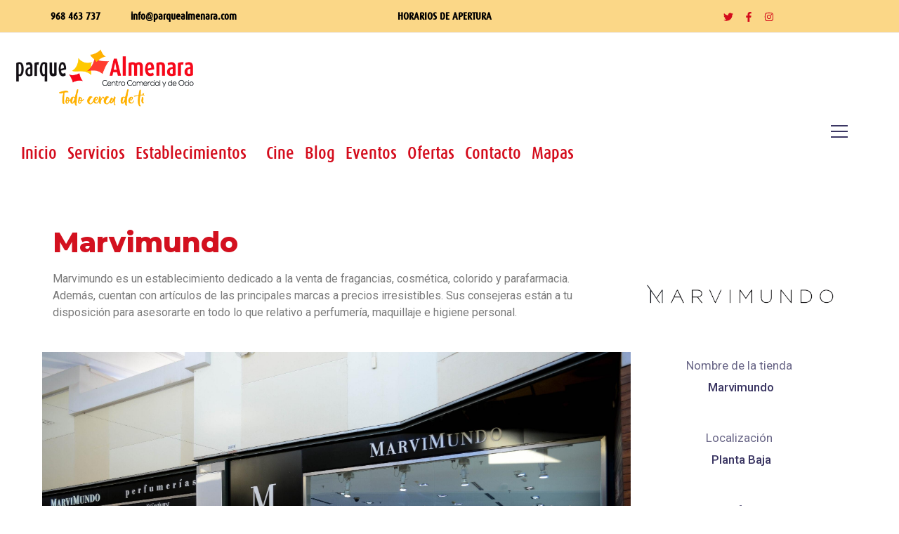

--- FILE ---
content_type: text/html; charset=UTF-8
request_url: https://www.parquealmenara.com/portfolio/marvimundo/
body_size: 22365
content:
<!DOCTYPE html><html lang="es"><head><meta http-equiv="Content-Type" content="text/html; charset=UTF-8"><meta name="viewport" content="width=device-width, initial-scale=1, maximum-scale=1"><meta http-equiv="X-UA-Compatible" content="IE=Edge">  <script type="text/javascript" data-cookieconsent="ignore">window.dataLayer = window.dataLayer || [];

	function gtag() {
		dataLayer.push(arguments);
	}

	gtag("consent", "default", {
		ad_personalization: "denied",
		ad_storage: "denied",
		ad_user_data: "denied",
		analytics_storage: "denied",
		functionality_storage: "denied",
		personalization_storage: "denied",
		security_storage: "granted",
		wait_for_update: 500,
	});
	gtag("set", "ads_data_redaction", true);</script> <script type="text/javascript"
		id="Cookiebot"
		src="https://consent.cookiebot.com/uc.js"
		data-implementation="wp"
		data-cbid="fc45dfa6-0d74-4238-886e-bbe00753e537"
						data-culture="ES"
				data-blockingmode="auto"
	></script> <meta name='robots' content='index, follow, max-image-preview:large, max-snippet:-1, max-video-preview:-1' /><link media="all" href="https://www.parquealmenara.com/wp-content/cache/autoptimize/css/autoptimize_f33f95dee6cbe9726ef262be129b8bdc.css" rel="stylesheet"><style media="screen">@media screen and (max-width:600px){html,* html body{margin-top:0 !important}}</style><title>Marvimundo - Parque Almenara</title><meta name="description" content="Marvimundo es un establecimiento dedicado a la venta de fragancias, cosmética, colorido y parafarmacia de las primeras marcas." /><link rel="canonical" href="https://www.parquealmenara.com/portfolio/marvimundo/" /><meta property="og:locale" content="es_ES" /><meta property="og:type" content="article" /><meta property="og:title" content="Marvimundo - Parque Almenara" /><meta property="og:description" content="Marvimundo es un establecimiento dedicado a la venta de fragancias, cosmética, colorido y parafarmacia de las primeras marcas." /><meta property="og:url" content="https://www.parquealmenara.com/portfolio/marvimundo/" /><meta property="og:site_name" content="Parque Almenara" /><meta property="article:modified_time" content="2025-05-08T09:43:18+00:00" /><meta property="og:image" content="https://www.parquealmenara.com/wp-content/uploads/2022/02/Marvimundo1000px.png" /><meta property="og:image:width" content="1000" /><meta property="og:image:height" content="1000" /><meta property="og:image:type" content="image/png" /><meta name="twitter:card" content="summary_large_image" /><meta name="twitter:label1" content="Tiempo de lectura" /><meta name="twitter:data1" content="3 minutos" /> <script type="application/ld+json" class="yoast-schema-graph">{"@context":"https://schema.org","@graph":[{"@type":"WebPage","@id":"https://www.parquealmenara.com/portfolio/marvimundo/","url":"https://www.parquealmenara.com/portfolio/marvimundo/","name":"Marvimundo - Parque Almenara","isPartOf":{"@id":"https://www.parquealmenara.com/#website"},"primaryImageOfPage":{"@id":"https://www.parquealmenara.com/portfolio/marvimundo/#primaryimage"},"image":{"@id":"https://www.parquealmenara.com/portfolio/marvimundo/#primaryimage"},"thumbnailUrl":"https://www.parquealmenara.com/wp-content/uploads/2022/02/Marvimundo1000px.png","datePublished":"2022-02-21T07:52:32+00:00","dateModified":"2025-05-08T09:43:18+00:00","description":"Marvimundo es un establecimiento dedicado a la venta de fragancias, cosmética, colorido y parafarmacia de las primeras marcas.","breadcrumb":{"@id":"https://www.parquealmenara.com/portfolio/marvimundo/#breadcrumb"},"inLanguage":"es","potentialAction":[{"@type":"ReadAction","target":["https://www.parquealmenara.com/portfolio/marvimundo/"]}]},{"@type":"ImageObject","inLanguage":"es","@id":"https://www.parquealmenara.com/portfolio/marvimundo/#primaryimage","url":"https://www.parquealmenara.com/wp-content/uploads/2022/02/Marvimundo1000px.png","contentUrl":"https://www.parquealmenara.com/wp-content/uploads/2022/02/Marvimundo1000px.png","width":1000,"height":1000},{"@type":"BreadcrumbList","@id":"https://www.parquealmenara.com/portfolio/marvimundo/#breadcrumb","itemListElement":[{"@type":"ListItem","position":1,"name":"Portada","item":"https://www.parquealmenara.com/"},{"@type":"ListItem","position":2,"name":"Portfolios","item":"https://www.parquealmenara.com/portfolio/"},{"@type":"ListItem","position":3,"name":"Marvimundo"}]},{"@type":"WebSite","@id":"https://www.parquealmenara.com/#website","url":"https://www.parquealmenara.com/","name":"Parque Almenara","description":"Centro Comercial y de Ocio","publisher":{"@id":"https://www.parquealmenara.com/#organization"},"potentialAction":[{"@type":"SearchAction","target":{"@type":"EntryPoint","urlTemplate":"https://www.parquealmenara.com/?s={search_term_string}"},"query-input":{"@type":"PropertyValueSpecification","valueRequired":true,"valueName":"search_term_string"}}],"inLanguage":"es"},{"@type":"Organization","@id":"https://www.parquealmenara.com/#organization","name":"Parque Almenara","url":"https://www.parquealmenara.com/","logo":{"@type":"ImageObject","inLanguage":"es","@id":"https://www.parquealmenara.com/#/schema/logo/image/","url":"https://www.parquealmenara.com/wp-content/uploads/2022/03/logo-web.png","contentUrl":"https://www.parquealmenara.com/wp-content/uploads/2022/03/logo-web.png","width":480,"height":480,"caption":"Parque Almenara"},"image":{"@id":"https://www.parquealmenara.com/#/schema/logo/image/"}}]}</script> <link rel="alternate" type="application/rss+xml" title="Parque Almenara &raquo; Feed" href="https://www.parquealmenara.com/feed/" /><link rel="alternate" type="application/rss+xml" title="Parque Almenara &raquo; Feed de los comentarios" href="https://www.parquealmenara.com/comments/feed/" /><meta property="og:title" content="Marvimundo"/><meta property="og:type" content="article"/><meta property="og:url" content="https://www.parquealmenara.com/portfolio/marvimundo/"/><meta property="og:site_name" content="Parque Almenara"/><meta property="og:image" content="https://www.parquealmenara.com/wp-content/uploads/2022/02/Marvimundo1000px-768x768.png"/>  <script src="//www.googletagmanager.com/gtag/js?id=G-BSS4LGGJD1"  data-cfasync="false" data-wpfc-render="false" type="text/javascript" async></script> <script data-cfasync="false" data-wpfc-render="false" type="text/javascript">var mi_version = '9.11.1';
				var mi_track_user = true;
				var mi_no_track_reason = '';
								var MonsterInsightsDefaultLocations = {"page_location":"https:\/\/www.parquealmenara.com\/portfolio\/marvimundo\/"};
								if ( typeof MonsterInsightsPrivacyGuardFilter === 'function' ) {
					var MonsterInsightsLocations = (typeof MonsterInsightsExcludeQuery === 'object') ? MonsterInsightsPrivacyGuardFilter( MonsterInsightsExcludeQuery ) : MonsterInsightsPrivacyGuardFilter( MonsterInsightsDefaultLocations );
				} else {
					var MonsterInsightsLocations = (typeof MonsterInsightsExcludeQuery === 'object') ? MonsterInsightsExcludeQuery : MonsterInsightsDefaultLocations;
				}

								var disableStrs = [
										'ga-disable-G-BSS4LGGJD1',
									];

				/* Function to detect opted out users */
				function __gtagTrackerIsOptedOut() {
					for (var index = 0; index < disableStrs.length; index++) {
						if (document.cookie.indexOf(disableStrs[index] + '=true') > -1) {
							return true;
						}
					}

					return false;
				}

				/* Disable tracking if the opt-out cookie exists. */
				if (__gtagTrackerIsOptedOut()) {
					for (var index = 0; index < disableStrs.length; index++) {
						window[disableStrs[index]] = true;
					}
				}

				/* Opt-out function */
				function __gtagTrackerOptout() {
					for (var index = 0; index < disableStrs.length; index++) {
						document.cookie = disableStrs[index] + '=true; expires=Thu, 31 Dec 2099 23:59:59 UTC; path=/';
						window[disableStrs[index]] = true;
					}
				}

				if ('undefined' === typeof gaOptout) {
					function gaOptout() {
						__gtagTrackerOptout();
					}
				}
								window.dataLayer = window.dataLayer || [];

				window.MonsterInsightsDualTracker = {
					helpers: {},
					trackers: {},
				};
				if (mi_track_user) {
					function __gtagDataLayer() {
						dataLayer.push(arguments);
					}

					function __gtagTracker(type, name, parameters) {
						if (!parameters) {
							parameters = {};
						}

						if (parameters.send_to) {
							__gtagDataLayer.apply(null, arguments);
							return;
						}

						if (type === 'event') {
														parameters.send_to = monsterinsights_frontend.v4_id;
							var hookName = name;
							if (typeof parameters['event_category'] !== 'undefined') {
								hookName = parameters['event_category'] + ':' + name;
							}

							if (typeof MonsterInsightsDualTracker.trackers[hookName] !== 'undefined') {
								MonsterInsightsDualTracker.trackers[hookName](parameters);
							} else {
								__gtagDataLayer('event', name, parameters);
							}
							
						} else {
							__gtagDataLayer.apply(null, arguments);
						}
					}

					__gtagTracker('js', new Date());
					__gtagTracker('set', {
						'developer_id.dZGIzZG': true,
											});
					if ( MonsterInsightsLocations.page_location ) {
						__gtagTracker('set', MonsterInsightsLocations);
					}
										__gtagTracker('config', 'G-BSS4LGGJD1', {"forceSSL":"true","link_attribution":"true"} );
										window.gtag = __gtagTracker;										(function () {
						/* https://developers.google.com/analytics/devguides/collection/analyticsjs/ */
						/* ga and __gaTracker compatibility shim. */
						var noopfn = function () {
							return null;
						};
						var newtracker = function () {
							return new Tracker();
						};
						var Tracker = function () {
							return null;
						};
						var p = Tracker.prototype;
						p.get = noopfn;
						p.set = noopfn;
						p.send = function () {
							var args = Array.prototype.slice.call(arguments);
							args.unshift('send');
							__gaTracker.apply(null, args);
						};
						var __gaTracker = function () {
							var len = arguments.length;
							if (len === 0) {
								return;
							}
							var f = arguments[len - 1];
							if (typeof f !== 'object' || f === null || typeof f.hitCallback !== 'function') {
								if ('send' === arguments[0]) {
									var hitConverted, hitObject = false, action;
									if ('event' === arguments[1]) {
										if ('undefined' !== typeof arguments[3]) {
											hitObject = {
												'eventAction': arguments[3],
												'eventCategory': arguments[2],
												'eventLabel': arguments[4],
												'value': arguments[5] ? arguments[5] : 1,
											}
										}
									}
									if ('pageview' === arguments[1]) {
										if ('undefined' !== typeof arguments[2]) {
											hitObject = {
												'eventAction': 'page_view',
												'page_path': arguments[2],
											}
										}
									}
									if (typeof arguments[2] === 'object') {
										hitObject = arguments[2];
									}
									if (typeof arguments[5] === 'object') {
										Object.assign(hitObject, arguments[5]);
									}
									if ('undefined' !== typeof arguments[1].hitType) {
										hitObject = arguments[1];
										if ('pageview' === hitObject.hitType) {
											hitObject.eventAction = 'page_view';
										}
									}
									if (hitObject) {
										action = 'timing' === arguments[1].hitType ? 'timing_complete' : hitObject.eventAction;
										hitConverted = mapArgs(hitObject);
										__gtagTracker('event', action, hitConverted);
									}
								}
								return;
							}

							function mapArgs(args) {
								var arg, hit = {};
								var gaMap = {
									'eventCategory': 'event_category',
									'eventAction': 'event_action',
									'eventLabel': 'event_label',
									'eventValue': 'event_value',
									'nonInteraction': 'non_interaction',
									'timingCategory': 'event_category',
									'timingVar': 'name',
									'timingValue': 'value',
									'timingLabel': 'event_label',
									'page': 'page_path',
									'location': 'page_location',
									'title': 'page_title',
									'referrer' : 'page_referrer',
								};
								for (arg in args) {
																		if (!(!args.hasOwnProperty(arg) || !gaMap.hasOwnProperty(arg))) {
										hit[gaMap[arg]] = args[arg];
									} else {
										hit[arg] = args[arg];
									}
								}
								return hit;
							}

							try {
								f.hitCallback();
							} catch (ex) {
							}
						};
						__gaTracker.create = newtracker;
						__gaTracker.getByName = newtracker;
						__gaTracker.getAll = function () {
							return [];
						};
						__gaTracker.remove = noopfn;
						__gaTracker.loaded = true;
						window['__gaTracker'] = __gaTracker;
					})();
									} else {
										console.log("");
					(function () {
						function __gtagTracker() {
							return null;
						}

						window['__gtagTracker'] = __gtagTracker;
						window['gtag'] = __gtagTracker;
					})();
									}</script> <link rel='stylesheet' id='elementor-post-4031-css' href='https://www.parquealmenara.com/wp-content/cache/autoptimize/css/autoptimize_single_3258453432fa9e203b961b6be5cf144c.css?ver=1734767364' type='text/css' media='all' /><link rel='stylesheet' id='elementor-post-4110-css' href='https://www.parquealmenara.com/wp-content/cache/autoptimize/css/autoptimize_single_adf01701a79dacb9d0efcc32c62ad1b5.css?ver=1734767364' type='text/css' media='all' /><link rel='stylesheet' id='gt3-assets-header-css' href='https://www.parquealmenara.com/wp-content/cache/autoptimize/css/autoptimize_single_d85e0bafe33c125ea599fca0649c0d50.css?ver=1769151122' type='text/css' media='all' /><link rel='stylesheet' id='elementor-post-13-css' href='https://www.parquealmenara.com/wp-content/cache/autoptimize/css/autoptimize_single_3722d0f9500edb8ce680f863d685369a.css?ver=1734767342' type='text/css' media='all' /><link rel='stylesheet' id='elementor-post-10886-css' href='https://www.parquealmenara.com/wp-content/cache/autoptimize/css/autoptimize_single_e3462a1f3e7ca436944e8824bd88a5f3.css?ver=1746697401' type='text/css' media='all' /><link rel='stylesheet' id='google-fonts-1-css' href='https://fonts.googleapis.com/css?family=Rubik%3A100%2C100italic%2C200%2C200italic%2C300%2C300italic%2C400%2C400italic%2C500%2C500italic%2C600%2C600italic%2C700%2C700italic%2C800%2C800italic%2C900%2C900italic%7CNunito%3A100%2C100italic%2C200%2C200italic%2C300%2C300italic%2C400%2C400italic%2C500%2C500italic%2C600%2C600italic%2C700%2C700italic%2C800%2C800italic%2C900%2C900italic%7CMontserrat%3A100%2C100italic%2C200%2C200italic%2C300%2C300italic%2C400%2C400italic%2C500%2C500italic%2C600%2C600italic%2C700%2C700italic%2C800%2C800italic%2C900%2C900italic%7CRoboto%3A100%2C100italic%2C200%2C200italic%2C300%2C300italic%2C400%2C400italic%2C500%2C500italic%2C600%2C600italic%2C700%2C700italic%2C800%2C800italic%2C900%2C900italic%7CManrope%3A100%2C100italic%2C200%2C200italic%2C300%2C300italic%2C400%2C400italic%2C500%2C500italic%2C600%2C600italic%2C700%2C700italic%2C800%2C800italic%2C900%2C900italic%7CRoboto+Slab%3A100%2C100italic%2C200%2C200italic%2C300%2C300italic%2C400%2C400italic%2C500%2C500italic%2C600%2C600italic%2C700%2C700italic%2C800%2C800italic%2C900%2C900italic&#038;display=auto&#038;ver=6.8.3' type='text/css' media='all' /><link rel="preconnect" href="https://fonts.gstatic.com/" crossorigin><script type="text/javascript" id="jquery-core-js-extra">var gt3_themes_core = {"ajaxurl":"https:\/\/www.parquealmenara.com\/wp-admin\/admin-ajax.php"};
var gt3_gt3theme = {"ajaxurl":"https:\/\/www.parquealmenara.com\/wp-admin\/admin-ajax.php","templateUrl":"https:\/\/www.parquealmenara.com\/wp-content\/themes\/ewebot"};
var wpda_builder = {"ajaxurl":"https:\/\/www.parquealmenara.com\/wp-admin\/admin-ajax.php"};</script> <script type="text/javascript" src="https://www.parquealmenara.com/wp-includes/js/jquery/jquery.min.js?ver=3.7.1" id="jquery-core-js"></script> <script data-cfasync="false" data-wpfc-render="false" type="text/javascript" id='monsterinsights-frontend-script-js-extra'>var monsterinsights_frontend = {"js_events_tracking":"true","download_extensions":"doc,pdf,ppt,zip,xls,docx,pptx,xlsx","inbound_paths":"[{\"path\":\"\\\/go\\\/\",\"label\":\"affiliate\"},{\"path\":\"\\\/recommend\\\/\",\"label\":\"affiliate\"}]","home_url":"https:\/\/www.parquealmenara.com","hash_tracking":"false","v4_id":"G-BSS4LGGJD1"};</script> <link rel="https://api.w.org/" href="https://www.parquealmenara.com/wp-json/" /><link rel="EditURI" type="application/rsd+xml" title="RSD" href="https://www.parquealmenara.com/xmlrpc.php?rsd" /><meta name="generator" content="WordPress 6.8.3" /><link rel='shortlink' href='https://www.parquealmenara.com/?p=10886' /><link rel="alternate" title="oEmbed (JSON)" type="application/json+oembed" href="https://www.parquealmenara.com/wp-json/oembed/1.0/embed?url=https%3A%2F%2Fwww.parquealmenara.com%2Fportfolio%2Fmarvimundo%2F" /><link rel="alternate" title="oEmbed (XML)" type="text/xml+oembed" href="https://www.parquealmenara.com/wp-json/oembed/1.0/embed?url=https%3A%2F%2Fwww.parquealmenara.com%2Fportfolio%2Fmarvimundo%2F&#038;format=xml" /> <script type='text/javascript'>var VPData = {"version":"3.4.1","pro":false,"__":{"couldnt_retrieve_vp":"No se pudo recuperar el ID de Visual Portfolio.","pswp_close":"Cerrar (Esc)","pswp_share":"Compartir","pswp_fs":"Alternar pantalla completa","pswp_zoom":"Acercar\/alejar","pswp_prev":"Anterior (flecha izquierda)","pswp_next":"Siguiente (flecha derecha)","pswp_share_fb":"Compartir en Facebook","pswp_share_tw":"Tuitear","pswp_share_x":"X","pswp_share_pin":"Pinear","pswp_download":"Descargar","fancybox_close":"Cerrar","fancybox_next":"Siguiente","fancybox_prev":"Anterior","fancybox_error":"El contenido solicitado no se puede cargar. <br \/>Vuelva a intentarlo m\u00e1s tarde.","fancybox_play_start":"Empezar la presentaci\u00f3n de diapositivas","fancybox_play_stop":"Pausar presentaci\u00f3n de diapositivas","fancybox_full_screen":"Pantalla completa","fancybox_thumbs":"Miniaturas","fancybox_download":"Descargar","fancybox_share":"Compartir","fancybox_zoom":"Acercar"},"settingsPopupGallery":{"enable_on_wordpress_images":false,"vendor":"fancybox","deep_linking":false,"deep_linking_url_to_share_images":false,"show_arrows":true,"show_counter":true,"show_zoom_button":true,"show_fullscreen_button":true,"show_share_button":true,"show_close_button":true,"show_thumbs":true,"show_download_button":false,"show_slideshow":false,"click_to_zoom":true,"restore_focus":true},"screenSizes":[320,576,768,992,1200]};</script> <noscript><style type="text/css">.vp-portfolio__preloader-wrap{display:none}.vp-portfolio__filter-wrap,.vp-portfolio__items-wrap,.vp-portfolio__pagination-wrap,.vp-portfolio__sort-wrap{opacity:1;visibility:visible}.vp-portfolio__item .vp-portfolio__item-img noscript+img,.vp-portfolio__thumbnails-wrap{display:none}</style></noscript> <script>;(function($) {
			'use strict'

			var testMobile;
			var isMobile = {
				Android: function() {
					return navigator.userAgent.match(/Android/i);
				},
				BlackBerry: function() {
					return navigator.userAgent.match(/BlackBerry/i);
				},
				iOS: function() {
					return navigator.userAgent.match(/iPhone|iPad|iPod/i);
				},
				Opera: function() {
					return navigator.userAgent.match(/Opera Mini/i);
				},
				Windows: function() {
					return navigator.userAgent.match(/IEMobile/i);
				},
				any: function() {
					return (isMobile.Android() || isMobile.BlackBerry() || isMobile.iOS() || isMobile.Opera() || isMobile.Windows());
				}
			};

			var gt3_parallax = function() {
				testMobile = isMobile.any();
				if (jQuery(".gt3_parallax-yes").length && testMobile == null) {
					jQuery(".gt3_parallax-yes").parallax("50%", 0.3);
				}
			};

			// Dom Ready
			jQuery(function() {
				gt3_parallax();
			});
		})(jQuery);

		/*
		jQuery Parallax 1.1.3
		Author: Ian Lunn
		Plugin URL: https://www.ianlunn.co.uk/plugins/jquery-parallax/

		Dual licensed under the MIT and GPL licenses:
		https://www.opensource.org/licenses/mit-license.php
		https://www.gnu.org/licenses/gpl.html
		*/
		!function(n){var t=n(window),e=t.height();t.resize(function(){e=t.height()}),n.fn.parallax=function(o,r,i){function u(){var i=t.scrollTop();l.each(function(t,u){var l=n(u),f=l.offset().top,s=a(l);i>f+s||f>i+e||l.css("backgroundPosition",o+" "+Math.round((l.data("firstTop")-i)*r)+"px")})}var a,l=n(this);l.each(function(t,e){$element=n(e),$element.data("firstTop",$element.offset().top)}),a=i?function(n){return n.outerHeight(!0)}:function(n){return n.height()},(arguments.length<1||null===o)&&(o="50%"),(arguments.length<2||null===r)&&(r=.1),(arguments.length<3||null===i)&&(i=!0),t.bind("scroll",u).resize(u),u()}}(jQuery);</script> <meta name="framework" content="Redux 4.3.2" /><meta name="generator" content="Elementor 3.25.11; features: e_font_icon_svg, additional_custom_breakpoints, e_optimized_control_loading; settings: css_print_method-external, google_font-enabled, font_display-auto"> <script>document.documentElement.classList.add(
				'vp-lazyload-enabled'
			);</script> <meta name="generator" content="Powered by Slider Revolution 6.7.20 - responsive, Mobile-Friendly Slider Plugin for WordPress with comfortable drag and drop interface." /><link rel="icon" href="https://www.parquealmenara.com/wp-content/uploads/2022/02/cropped-favi-removebg-preview-32x32.png" sizes="32x32" /><link rel="icon" href="https://www.parquealmenara.com/wp-content/uploads/2022/02/cropped-favi-removebg-preview-192x192.png" sizes="192x192" /><link rel="apple-touch-icon" href="https://www.parquealmenara.com/wp-content/uploads/2022/02/cropped-favi-removebg-preview-180x180.png" /><meta name="msapplication-TileImage" content="https://www.parquealmenara.com/wp-content/uploads/2022/02/cropped-favi-removebg-preview-270x270.png" /> <script>function setREVStartSize(e){
			//window.requestAnimationFrame(function() {
				window.RSIW = window.RSIW===undefined ? window.innerWidth : window.RSIW;
				window.RSIH = window.RSIH===undefined ? window.innerHeight : window.RSIH;
				try {
					var pw = document.getElementById(e.c).parentNode.offsetWidth,
						newh;
					pw = pw===0 || isNaN(pw) || (e.l=="fullwidth" || e.layout=="fullwidth") ? window.RSIW : pw;
					e.tabw = e.tabw===undefined ? 0 : parseInt(e.tabw);
					e.thumbw = e.thumbw===undefined ? 0 : parseInt(e.thumbw);
					e.tabh = e.tabh===undefined ? 0 : parseInt(e.tabh);
					e.thumbh = e.thumbh===undefined ? 0 : parseInt(e.thumbh);
					e.tabhide = e.tabhide===undefined ? 0 : parseInt(e.tabhide);
					e.thumbhide = e.thumbhide===undefined ? 0 : parseInt(e.thumbhide);
					e.mh = e.mh===undefined || e.mh=="" || e.mh==="auto" ? 0 : parseInt(e.mh,0);
					if(e.layout==="fullscreen" || e.l==="fullscreen")
						newh = Math.max(e.mh,window.RSIH);
					else{
						e.gw = Array.isArray(e.gw) ? e.gw : [e.gw];
						for (var i in e.rl) if (e.gw[i]===undefined || e.gw[i]===0) e.gw[i] = e.gw[i-1];
						e.gh = e.el===undefined || e.el==="" || (Array.isArray(e.el) && e.el.length==0)? e.gh : e.el;
						e.gh = Array.isArray(e.gh) ? e.gh : [e.gh];
						for (var i in e.rl) if (e.gh[i]===undefined || e.gh[i]===0) e.gh[i] = e.gh[i-1];
											
						var nl = new Array(e.rl.length),
							ix = 0,
							sl;
						e.tabw = e.tabhide>=pw ? 0 : e.tabw;
						e.thumbw = e.thumbhide>=pw ? 0 : e.thumbw;
						e.tabh = e.tabhide>=pw ? 0 : e.tabh;
						e.thumbh = e.thumbhide>=pw ? 0 : e.thumbh;
						for (var i in e.rl) nl[i] = e.rl[i]<window.RSIW ? 0 : e.rl[i];
						sl = nl[0];
						for (var i in nl) if (sl>nl[i] && nl[i]>0) { sl = nl[i]; ix=i;}
						var m = pw>(e.gw[ix]+e.tabw+e.thumbw) ? 1 : (pw-(e.tabw+e.thumbw)) / (e.gw[ix]);
						newh =  (e.gh[ix] * m) + (e.tabh + e.thumbh);
					}
					var el = document.getElementById(e.c);
					if (el!==null && el) el.style.height = newh+"px";
					el = document.getElementById(e.c+"_wrapper");
					if (el!==null && el) {
						el.style.height = newh+"px";
						el.style.display = "block";
					}
				} catch(e){
					console.log("Failure at Presize of Slider:" + e)
				}
			//});
		  };</script> <script type='text/javascript'>jQuery(document).ready(function(){

});</script> </head><body class="wp-singular portfolio-template-default single single-portfolio postid-10886 single-format-standard wp-custom-logo wp-theme-ewebot elementor-default elementor-kit-13 elementor-page elementor-page-10886 elementor-page" data-theme-color="#E75454" > <script>(function($) {
				if (!$) {
					return;
				}

				// Previously we added this code on Elementor pages only,
				// but sometimes Lightbox enabled globally and it still conflicting with our galleries.
				// if (!$('.elementor-page').length) {
				//     return;
				// }

				function addDataAttribute($items) {
					$items.find('.vp-portfolio__item a:not([data-elementor-open-lightbox])').each(function () {
						if (/\.(png|jpe?g|gif|svg|webp)(\?.*)?$/i.test(this.href)) {
							this.dataset.elementorOpenLightbox = 'no';
						}
					});
				}

				$(document).on('init.vpf', function(event, vpObject) {
					if ('vpf' !== event.namespace) {
						return;
					}

					addDataAttribute(vpObject.$item);
				});
				$(document).on('addItems.vpf', function(event, vpObject, $items) {
					if ('vpf' !== event.namespace) {
						return;
					}

					addDataAttribute($items);
				});
			})(window.jQuery);</script> <div data-elementor-type="wpda-header" data-elementor-id="4031" class="elementor elementor-4031 wpda-builder-page-4031 wpda-builder wpda-header-builder" data-elementor-post-type="elementor_library"><section class="wpda_builder_section elementor-section elementor-top-section elementor-element elementor-element-2f33e16e elementor-hidden-tablet elementor-hidden-phone elementor-section-content-middle elementor-section-height-min-height elementor-section-boxed elementor-section-height-default elementor-section-items-middle" data-id="2f33e16e" data-element_type="section"><div class="elementor-background-overlay"></div><div class="elementor-container elementor-column-gap-default"><div class="elementor-column elementor-col-50 elementor-top-column elementor-element elementor-element-55c1b0c4" data-id="55c1b0c4" data-element_type="column"><div class="elementor-widget-wrap elementor-element-populated"><div class="elementor-element-custom_font_size elementor-element-custom_font_family elementor-element-custom_font_weight elementor-element-custom_color elementor-element elementor-element-5b6c79c5 elementor-widget__width-auto elementor-widget elementor-widget-text-editor" data-id="5b6c79c5" data-element_type="widget" data-widget_type="text-editor.default"><div class="elementor-widget-container"><p><a href="tel:+88002534236"></a><strong><span style="color: #d40c1c;"><i class="fa fa-phone" style="font-weight: bold;">  </i><span style="color: #000000;"><a href="tel:968463737" style="color: #000000;">968 463 737</a></span></span></strong></p></div></div><div class="elementor-element-custom_font_size elementor-element-custom_font_family elementor-element-custom_font_weight elementor-element-custom_color elementor-element elementor-element-3a3e73d4 elementor-widget__width-auto elementor-widget elementor-widget-text-editor" data-id="3a3e73d4" data-element_type="widget" data-widget_type="text-editor.default"><div class="elementor-widget-container"><p><span style="color: #d40c1c;"><i class="fa fa-envelope"> </i><span style="color: #000000;"><strong>info@parquealmenara.com</strong></span></span></p></div></div></div></div><div class="elementor-column elementor-col-50 elementor-top-column elementor-element elementor-element-6952f971" data-id="6952f971" data-element_type="column"><div class="elementor-widget-wrap elementor-element-populated"><section class="wpda_builder_section elementor-section elementor-inner-section elementor-element elementor-element-6413f645 elementor-section-boxed elementor-section-height-default elementor-section-height-default" data-id="6413f645" data-element_type="section"><div class="elementor-container elementor-column-gap-default"><div class="elementor-column elementor-col-50 elementor-inner-column elementor-element elementor-element-161980b9" data-id="161980b9" data-element_type="column"><div class="elementor-widget-wrap elementor-element-populated"><div class="elementor-element-custom_font_size elementor-element-custom_font_family elementor-element-custom_font_weight elementor-element-custom_color elementor-element elementor-element-54d157f7 elementor-widget elementor-widget-text-editor" data-id="54d157f7" data-element_type="widget" data-widget_type="text-editor.default"><div class="elementor-widget-container"><p><span style="color: #d40c1c;"><a class="gt3_icon_link" href="#" target="_blank" data-color="inherit" data-hover-color="inherit" style="font-size: 14px; color: #d40c1c; margin-right: 15px; margin-top: 5px;" rel="noopener"><i class="fa fa-bell"> </i></a></span><strong><span style="color: #d40c1c;"> <span style="color: #000000;"> <a href="/servicios/#horarios2" style="color: #000000;">HORARIOS DE APERTURA</a></span></span></strong></p></div></div></div></div><div class="elementor-column elementor-col-50 elementor-inner-column elementor-element elementor-element-563adbe2" data-id="563adbe2" data-element_type="column"><div class="elementor-widget-wrap elementor-element-populated"><div class="elementor-element elementor-element-3d00d358 elementor-shape-square elementor-grid-0 e-grid-align-center elementor-widget elementor-widget-social-icons" data-id="3d00d358" data-element_type="widget" data-widget_type="social-icons.default"><div class="elementor-widget-container"><div class="elementor-social-icons-wrapper elementor-grid"> <span class="elementor-grid-item"> <a class="elementor-icon elementor-social-icon elementor-social-icon-twitter elementor-repeater-item-3c4561b" href="https://twitter.com/parquealmenara?lang=es" target="_blank"> <span class="elementor-screen-only">Twitter</span> <svg class="e-font-icon-svg e-fab-twitter" viewBox="0 0 512 512" xmlns="http://www.w3.org/2000/svg"><path d="M459.37 151.716c.325 4.548.325 9.097.325 13.645 0 138.72-105.583 298.558-298.558 298.558-59.452 0-114.68-17.219-161.137-47.106 8.447.974 16.568 1.299 25.34 1.299 49.055 0 94.213-16.568 130.274-44.832-46.132-.975-84.792-31.188-98.112-72.772 6.498.974 12.995 1.624 19.818 1.624 9.421 0 18.843-1.3 27.614-3.573-48.081-9.747-84.143-51.98-84.143-102.985v-1.299c13.969 7.797 30.214 12.67 47.431 13.319-28.264-18.843-46.781-51.005-46.781-87.391 0-19.492 5.197-37.36 14.294-52.954 51.655 63.675 129.3 105.258 216.365 109.807-1.624-7.797-2.599-15.918-2.599-24.04 0-57.828 46.782-104.934 104.934-104.934 30.213 0 57.502 12.67 76.67 33.137 23.715-4.548 46.456-13.32 66.599-25.34-7.798 24.366-24.366 44.833-46.132 57.827 21.117-2.273 41.584-8.122 60.426-16.243-14.292 20.791-32.161 39.308-52.628 54.253z"></path></svg> </a> </span> <span class="elementor-grid-item"> <a class="elementor-icon elementor-social-icon elementor-social-icon-facebook-f elementor-repeater-item-f9f8056" href="https://es-es.facebook.com/parque.almenara/" target="_blank"> <span class="elementor-screen-only">Facebook-f</span> <svg class="e-font-icon-svg e-fab-facebook-f" viewBox="0 0 320 512" xmlns="http://www.w3.org/2000/svg"><path d="M279.14 288l14.22-92.66h-88.91v-60.13c0-25.35 12.42-50.06 52.24-50.06h40.42V6.26S260.43 0 225.36 0c-73.22 0-121.08 44.38-121.08 124.72v70.62H22.89V288h81.39v224h100.17V288z"></path></svg> </a> </span> <span class="elementor-grid-item"> <a class="elementor-icon elementor-social-icon elementor-social-icon-instagram elementor-repeater-item-ce2da41" href="https://www.instagram.com/parquealmenara/?hl=es" target="_blank"> <span class="elementor-screen-only">Instagram</span> <svg class="e-font-icon-svg e-fab-instagram" viewBox="0 0 448 512" xmlns="http://www.w3.org/2000/svg"><path d="M224.1 141c-63.6 0-114.9 51.3-114.9 114.9s51.3 114.9 114.9 114.9S339 319.5 339 255.9 287.7 141 224.1 141zm0 189.6c-41.1 0-74.7-33.5-74.7-74.7s33.5-74.7 74.7-74.7 74.7 33.5 74.7 74.7-33.6 74.7-74.7 74.7zm146.4-194.3c0 14.9-12 26.8-26.8 26.8-14.9 0-26.8-12-26.8-26.8s12-26.8 26.8-26.8 26.8 12 26.8 26.8zm76.1 27.2c-1.7-35.9-9.9-67.7-36.2-93.9-26.2-26.2-58-34.4-93.9-36.2-37-2.1-147.9-2.1-184.9 0-35.8 1.7-67.6 9.9-93.9 36.1s-34.4 58-36.2 93.9c-2.1 37-2.1 147.9 0 184.9 1.7 35.9 9.9 67.7 36.2 93.9s58 34.4 93.9 36.2c37 2.1 147.9 2.1 184.9 0 35.9-1.7 67.7-9.9 93.9-36.2 26.2-26.2 34.4-58 36.2-93.9 2.1-37 2.1-147.8 0-184.8zM398.8 388c-7.8 19.6-22.9 34.7-42.6 42.6-29.5 11.7-99.5 9-132.1 9s-102.7 2.6-132.1-9c-19.6-7.8-34.7-22.9-42.6-42.6-11.7-29.5-9-99.5-9-132.1s-2.6-102.7 9-132.1c7.8-19.6 22.9-34.7 42.6-42.6 29.5-11.7 99.5-9 132.1-9s102.7-2.6 132.1 9c19.6 7.8 34.7 22.9 42.6 42.6 11.7 29.5 9 99.5 9 132.1s2.7 102.7-9 132.1z"></path></svg> </a> </span></div></div></div></div></div></div></section></div></div></div></section><section class="wpda_builder_section elementor-section elementor-top-section elementor-element elementor-element-166601f9 elementor-section-height-min-height elementor-section-content-middle elementor-section-full_width elementor-section-height-default elementor-section-items-middle" data-id="166601f9" data-element_type="section"><div class="elementor-container elementor-column-gap-default"><div class="elementor-column elementor-col-100 elementor-top-column elementor-element elementor-element-6701a541" data-id="6701a541" data-element_type="column"><div class="elementor-widget-wrap elementor-element-populated"><section class="wpda_builder_section elementor-section elementor-inner-section elementor-element elementor-element-18d7a356 elementor-section-full_width elementor-section-height-default elementor-section-height-default" data-id="18d7a356" data-element_type="section" data-settings="{&quot;background_background&quot;:&quot;classic&quot;}"><div class="elementor-container elementor-column-gap-default"><div class="elementor-column elementor-col-50 elementor-inner-column elementor-element elementor-element-2bd5e211" data-id="2bd5e211" data-element_type="column"><div class="elementor-widget-wrap elementor-element-populated"><div class="elementor-element elementor-element-19a70d0e elementor-widget__width-auto elementor-widget elementor-widget-wpda-header-logo" data-id="19a70d0e" data-element_type="widget" data-widget_type="wpda-header-logo.default"><div class="elementor-widget-container"><div class="wpda-builder-logo_container "> <a href="https://www.parquealmenara.com/"> <img class="wpda-builder-logo" src="https://www.parquealmenara.com/wp-content/uploads/2022/02/logo-web-todo-cerca-de-ti.png" alt="" title="logo-web-todo-cerca-de-ti"/> </a></div></div></div><div class="elementor-element elementor-element-472d2f8d wpda_alignment-center elementor-widget__width-auto elementor-widget elementor-widget-wpda-builder-menu" data-id="472d2f8d" data-element_type="widget" data-widget_type="wpda-builder-menu.default"><div class="elementor-widget-container"><div class="wpda-mobile-navigation-toggle"><div class="wpda-toggle-box"><div class="wpda-toggle-inner"></div></div></div><div class="wpda-navbar-collapse"><nav class="wpda-builder-menu"><ul id="menu-main-menu" class="wpda-menu"><li id="menu-item-11457" class="menu-item menu-item-type-post_type menu-item-object-page menu-item-home menu-item-11457"><a href="https://www.parquealmenara.com/">Inicio</a></li><li id="menu-item-11262" class="menu-item menu-item-type-post_type menu-item-object-page menu-item-11262"><a href="https://www.parquealmenara.com/servicios/">Servicios</a></li><li id="menu-item-12554" class="menu-item menu-item-type-custom menu-item-object-custom menu-item-has-children menu-item-12554"><a href="#">Establecimientos</a><ul class="sub-menu"><li id="menu-item-11147" class="menu-item menu-item-type-post_type menu-item-object-page menu-item-11147 megamenu-item-has-title"><a href="https://www.parquealmenara.com/tiendas/">Tiendas</a></li><li id="menu-item-11145" class="menu-item menu-item-type-post_type menu-item-object-page menu-item-11145 megamenu-item-has-title"><a href="https://www.parquealmenara.com/restaurantes/">Restaurantes</a></li><li id="menu-item-11144" class="menu-item menu-item-type-post_type menu-item-object-page menu-item-11144 megamenu-item-has-title"><a href="https://www.parquealmenara.com/ocio/">Ocio</a></li></ul></li><li id="menu-item-10588" class="menu-item menu-item-type-custom menu-item-object-custom menu-item-10588"><a href="/portfolio/cines-almenara/">Cine</a></li><li id="menu-item-14443" class="menu-item menu-item-type-post_type menu-item-object-page menu-item-14443"><a href="https://www.parquealmenara.com/blog/">Blog</a></li><li id="menu-item-11376" class="menu-item menu-item-type-post_type menu-item-object-page menu-item-11376"><a href="https://www.parquealmenara.com/eventos/">Eventos</a></li><li id="menu-item-11375" class="menu-item menu-item-type-post_type menu-item-object-page menu-item-11375"><a href="https://www.parquealmenara.com/ofertas/">Ofertas</a></li><li id="menu-item-10025" class="menu-item menu-item-type-post_type menu-item-object-page menu-item-10025"><a href="https://www.parquealmenara.com/contacto/">Contacto</a></li><li id="menu-item-14354" class="menu-item menu-item-type-custom menu-item-object-custom menu-item-has-children menu-item-14354"><a href="#">Mapas</a><ul class="sub-menu"><li id="menu-item-14356" class="menu-item menu-item-type-post_type menu-item-object-page menu-item-14356 megamenu-item-has-title"><a href="https://www.parquealmenara.com/planta-arriba/">Primera planta</a></li><li id="menu-item-14355" class="menu-item menu-item-type-post_type menu-item-object-page menu-item-14355 megamenu-item-has-title"><a href="https://www.parquealmenara.com/primera-planta/">Planta baja</a></li><li id="menu-item-14357" class="menu-item menu-item-type-post_type menu-item-object-page menu-item-14357 megamenu-item-has-title"><a href="https://www.parquealmenara.com/exterior/">Exterior</a></li></ul></li></ul></nav></div></div></div></div></div><div class="elementor-column elementor-col-50 elementor-inner-column elementor-element elementor-element-5a136b85" data-id="5a136b85" data-element_type="column"><div class="elementor-widget-wrap elementor-element-populated"><div class="elementor-element elementor-element-141c7da5 alignment-right elementor-widget__width-auto elementor-hidden-phone elementor-widget elementor-widget-wpda-builder-search" data-id="141c7da5" data-element_type="widget" data-widget_type="wpda-builder-search.default"><div class="elementor-widget-container"><div class="wpda-builder-search"><div class="wpda-search_icon"><i></i></div><div class="wpda-search_inner"><form role="search" method="get" class="search_form gt3_search_form" action="https://www.parquealmenara.com/"> <label for="search-form-69731a9204e32">Buscar</label> <input class="search_text" id="search-form-69731a9204e32" type="text" name="s" placeholder="Buscar"> <input class="search_submit" type="submit" value="Buscar"></form></div></div></div></div><div class="elementor-element elementor-element-76c72ff elementor-widget__width-auto elementor-widget elementor-widget-wpda-builder-burger-sidebar" data-id="76c72ff" data-element_type="widget" data-widget_type="wpda-builder-burger-sidebar.default"><div class="elementor-widget-container"><div class="wpda-builder-burger_sidebar" data-id="76c72ff"> <i class="burger_sidebar_icon"><span class="first"></span><span class="second"></span><span class="third"></span></i></div></div></div></div></div></div></section></div></div></div></section></div><div class="site_wrapper fadeOnLoad"><div class="main_wrapper"><div class="container container-sidebar_none"><div class="row sidebar_none"><div class="content-container span12"><section id='main_content'><div data-elementor-type="wp-post" data-elementor-id="10886" class="elementor elementor-10886" data-elementor-post-type="portfolio"><section class="elementor-section elementor-top-section elementor-element elementor-element-a2cd0de elementor-hidden-phone elementor-hidden-mobile elementor-section-boxed elementor-section-height-default elementor-section-height-default" data-id="a2cd0de" data-element_type="section"><div class="elementor-container elementor-column-gap-no"><div class="elementor-column elementor-col-100 elementor-top-column elementor-element elementor-element-8adb5fa" data-id="8adb5fa" data-element_type="column"><div class="elementor-widget-wrap elementor-element-populated"><div class="elementor-element elementor-element-6649589 elementor-widget elementor-widget-spacer" data-id="6649589" data-element_type="widget" data-widget_type="spacer.default"><div class="elementor-widget-container"><div class="elementor-spacer"><div class="elementor-spacer-inner"></div></div></div></div><section class="elementor-section elementor-inner-section elementor-element elementor-element-f0920e3 elementor-section-boxed elementor-section-height-default elementor-section-height-default" data-id="f0920e3" data-element_type="section"><div class="elementor-container elementor-column-gap-extended"><div class="elementor-column elementor-col-50 elementor-inner-column elementor-element elementor-element-fb7c00d" data-id="fb7c00d" data-element_type="column"><div class="elementor-widget-wrap elementor-element-populated"><div class="elementor-element elementor-element-294d8e9 elementor-widget elementor-widget-heading" data-id="294d8e9" data-element_type="widget" data-widget_type="heading.default"><div class="elementor-widget-container"><h2 class="elementor-heading-title elementor-size-xl">Marvimundo</h2></div></div><div class="elementor-element-custom_font_family elementor-element-custom_font_weight elementor-element-custom_color elementor-element elementor-element-48415a9 elementor-widget elementor-widget-text-editor" data-id="48415a9" data-element_type="widget" data-widget_type="text-editor.default"><div class="elementor-widget-container"><p>Marvimundo es un establecimiento dedicado a la venta de fragancias, cosmética, colorido y parafarmacia. Además, cuentan con artículos de las principales marcas a precios irresistibles. Sus consejeras están a tu disposición para asesorarte en todo lo que relativo a perfumería, maquillaje e higiene personal.</p></div></div></div></div><div class="elementor-column elementor-col-50 elementor-inner-column elementor-element elementor-element-cb8ca4f" data-id="cb8ca4f" data-element_type="column"><div class="elementor-widget-wrap elementor-element-populated"><div class="elementor-element elementor-element-5d2b71a elementor-hidden-mobile elementor-widget elementor-widget-spacer" data-id="5d2b71a" data-element_type="widget" data-widget_type="spacer.default"><div class="elementor-widget-container"><div class="elementor-spacer"><div class="elementor-spacer-inner"></div></div></div></div><div class="elementor-element elementor-element-fba22a7 elementor-hidden-mobile elementor-widget elementor-widget-image" data-id="fba22a7" data-element_type="widget" data-widget_type="image.default"><div class="elementor-widget-container"> <img fetchpriority="high" decoding="async" width="502" height="222" src="https://www.parquealmenara.com/wp-content/uploads/2022/02/marvimundo-1.png" class="attachment-large size-large wp-image-10894" alt="Marvimundo" title="Marvimundo" /></div></div></div></div></div></section></div></div></div></section><section class="elementor-section elementor-top-section elementor-element elementor-element-6b30065 elementor-hidden-phone elementor-hidden-mobile elementor-section-boxed elementor-section-height-default elementor-section-height-default" data-id="6b30065" data-element_type="section"><div class="elementor-container elementor-column-gap-no"><div class="elementor-column elementor-col-66 elementor-top-column elementor-element elementor-element-1bf496d" data-id="1bf496d" data-element_type="column"><div class="elementor-widget-wrap elementor-element-populated"><div class="elementor-element elementor-element-98381f6 elementor-arrows-position-inside elementor-widget elementor-widget-image-carousel" data-id="98381f6" data-element_type="widget" data-settings="{&quot;slides_to_show&quot;:&quot;1&quot;,&quot;navigation&quot;:&quot;arrows&quot;,&quot;autoplay&quot;:&quot;yes&quot;,&quot;pause_on_hover&quot;:&quot;yes&quot;,&quot;pause_on_interaction&quot;:&quot;yes&quot;,&quot;autoplay_speed&quot;:5000,&quot;infinite&quot;:&quot;yes&quot;,&quot;effect&quot;:&quot;slide&quot;,&quot;speed&quot;:500}" data-widget_type="image-carousel.default"><div class="elementor-widget-container"><div class="elementor-image-carousel-wrapper swiper" dir="ltr"><div class="elementor-image-carousel swiper-wrapper" aria-live="off"><div class="swiper-slide" role="group" aria-roledescription="slide" aria-label="1 de 2"><figure class="swiper-slide-inner"><img decoding="async" class="swiper-slide-image" src="https://www.parquealmenara.com/wp-content/uploads/2022/03/DSC_5389-scaled.jpg" alt="DSC_5389" /></figure></div><div class="swiper-slide" role="group" aria-roledescription="slide" aria-label="2 de 2"><figure class="swiper-slide-inner"><img decoding="async" class="swiper-slide-image" src="https://www.parquealmenara.com/wp-content/uploads/2022/03/DSC_5390-scaled.jpg" alt="DSC_5390" /></figure></div></div><div class="elementor-swiper-button elementor-swiper-button-prev" role="button" tabindex="0"> <svg aria-hidden="true" class="e-font-icon-svg e-eicon-chevron-left" viewBox="0 0 1000 1000" xmlns="http://www.w3.org/2000/svg"><path d="M646 125C629 125 613 133 604 142L308 442C296 454 292 471 292 487 292 504 296 521 308 533L604 854C617 867 629 875 646 875 663 875 679 871 692 858 704 846 713 829 713 812 713 796 708 779 692 767L438 487 692 225C700 217 708 204 708 187 708 171 704 154 692 142 675 129 663 125 646 125Z"></path></svg></div><div class="elementor-swiper-button elementor-swiper-button-next" role="button" tabindex="0"> <svg aria-hidden="true" class="e-font-icon-svg e-eicon-chevron-right" viewBox="0 0 1000 1000" xmlns="http://www.w3.org/2000/svg"><path d="M696 533C708 521 713 504 713 487 713 471 708 454 696 446L400 146C388 133 375 125 354 125 338 125 325 129 313 142 300 154 292 171 292 187 292 204 296 221 308 233L563 492 304 771C292 783 288 800 288 817 288 833 296 850 308 863 321 871 338 875 354 875 371 875 388 867 400 854L696 533Z"></path></svg></div></div></div></div><div class="gt3-core-button--alignment_left elementor-element elementor-element-52fc586 elementor-hidden-mobile elementor-widget elementor-widget-gt3-core-button" data-id="52fc586" data-element_type="widget" data-widget_type="gt3-core-button.default"><div class="elementor-widget-container"><div class="gt3_module_button_elementor size_custom alignment_left button_icon_none hover_type5 rounded"> <a class="button_size_elementor_custom alignment_left border_icon_none hover_type5 btn_icon_position_left" href="/tiendas/"> <span class="gt3_module_button__container"> <span class="elementor_gt3_btn_text">Volver atrás</span> <span class="gt3_module_button__cover front"></span> <span class="gt3_module_button__cover back"></span> </span> </a></div> <script type="application/json" id="settings--52fc586">[]</script> </div></div></div></div><div class="elementor-column elementor-col-33 elementor-top-column elementor-element elementor-element-dd56d75" data-id="dd56d75" data-element_type="column"><div class="elementor-widget-wrap elementor-element-populated"><div class="elementor-element elementor-element-67afbbc elementor-widget elementor-widget-gt3-core-custommeta" data-id="67afbbc" data-element_type="widget" data-widget_type="gt3-core-custommeta.default"><div class="elementor-widget-container"><div class="gt3_meta_values_wrapper vertical align_center"><div class="gt3_meta_values_item elementor-repeater-item-13956f1"><span class="gt3_meta_label_title">Nombre de la tienda</span><div class="gt3_meta_value type_name">Marvimundo</div></div><div class="gt3_meta_values_item elementor-repeater-item-1bc85f3"><span class="gt3_meta_label_title">Localización</span><div class="gt3_meta_value type_custom">Planta Baja</div></div><div class="gt3_meta_values_item elementor-repeater-item-829fca3"><span class="gt3_meta_label_title">Teléfono</span><div class="gt3_meta_value type_custom">968 463 706</div></div><div class="gt3_meta_values_item elementor-repeater-item-fdd5938"><span class="gt3_meta_label_title">Categoría</span><div class="gt3_meta_value type_category"><a href="https://www.parquealmenara.com/portfolio-category/perfumeria-y-cosmetica/">Perfumería y Cosmética</a></div></div></div></div></div><div class="elementor-element elementor-element-6e0baec elementor-align-center elementor-widget elementor-widget-button" data-id="6e0baec" data-element_type="widget" data-widget_type="button.default"><div class="elementor-widget-container"><div class="elementor-button-wrapper"> <a class="elementor-button elementor-button-link elementor-size-md" href="https://www.marvimundo.com/"> <span class="elementor-button-content-wrapper"> <span class="elementor-button-text">Sitio web</span> </span> </a></div></div></div><div class="elementor-element elementor-element-cc7350e elementor-shape-rounded elementor-grid-0 e-grid-align-center elementor-widget elementor-widget-social-icons" data-id="cc7350e" data-element_type="widget" data-widget_type="social-icons.default"><div class="elementor-widget-container"><div class="elementor-social-icons-wrapper elementor-grid"> <span class="elementor-grid-item"> <a class="elementor-icon elementor-social-icon elementor-social-icon-facebook elementor-repeater-item-885507e" href="https://es-es.facebook.com/Marvimundo/wall" target="_blank"> <span class="elementor-screen-only">Facebook</span> <svg class="e-font-icon-svg e-fab-facebook" viewBox="0 0 512 512" xmlns="http://www.w3.org/2000/svg"><path d="M504 256C504 119 393 8 256 8S8 119 8 256c0 123.78 90.69 226.38 209.25 245V327.69h-63V256h63v-54.64c0-62.15 37-96.48 93.67-96.48 27.14 0 55.52 4.84 55.52 4.84v61h-31.28c-30.8 0-40.41 19.12-40.41 38.73V256h68.78l-11 71.69h-57.78V501C413.31 482.38 504 379.78 504 256z"></path></svg> </a> </span> <span class="elementor-grid-item"> <a class="elementor-icon elementor-social-icon elementor-social-icon-twitter elementor-repeater-item-52224cb" href="https://twitter.com/Marvimundo?ref_src=twsrc%5Egoogle%7Ctwcamp%5Eserp%7Ctwgr%5Eauthor" target="_blank"> <span class="elementor-screen-only">Twitter</span> <svg class="e-font-icon-svg e-fab-twitter" viewBox="0 0 512 512" xmlns="http://www.w3.org/2000/svg"><path d="M459.37 151.716c.325 4.548.325 9.097.325 13.645 0 138.72-105.583 298.558-298.558 298.558-59.452 0-114.68-17.219-161.137-47.106 8.447.974 16.568 1.299 25.34 1.299 49.055 0 94.213-16.568 130.274-44.832-46.132-.975-84.792-31.188-98.112-72.772 6.498.974 12.995 1.624 19.818 1.624 9.421 0 18.843-1.3 27.614-3.573-48.081-9.747-84.143-51.98-84.143-102.985v-1.299c13.969 7.797 30.214 12.67 47.431 13.319-28.264-18.843-46.781-51.005-46.781-87.391 0-19.492 5.197-37.36 14.294-52.954 51.655 63.675 129.3 105.258 216.365 109.807-1.624-7.797-2.599-15.918-2.599-24.04 0-57.828 46.782-104.934 104.934-104.934 30.213 0 57.502 12.67 76.67 33.137 23.715-4.548 46.456-13.32 66.599-25.34-7.798 24.366-24.366 44.833-46.132 57.827 21.117-2.273 41.584-8.122 60.426-16.243-14.292 20.791-32.161 39.308-52.628 54.253z"></path></svg> </a> </span> <span class="elementor-grid-item"> <a class="elementor-icon elementor-social-icon elementor-social-icon-instagram elementor-repeater-item-eb5176e" href="https://www.instagram.com/marvimundo/?hl=es" target="_blank"> <span class="elementor-screen-only">Instagram</span> <svg class="e-font-icon-svg e-fab-instagram" viewBox="0 0 448 512" xmlns="http://www.w3.org/2000/svg"><path d="M224.1 141c-63.6 0-114.9 51.3-114.9 114.9s51.3 114.9 114.9 114.9S339 319.5 339 255.9 287.7 141 224.1 141zm0 189.6c-41.1 0-74.7-33.5-74.7-74.7s33.5-74.7 74.7-74.7 74.7 33.5 74.7 74.7-33.6 74.7-74.7 74.7zm146.4-194.3c0 14.9-12 26.8-26.8 26.8-14.9 0-26.8-12-26.8-26.8s12-26.8 26.8-26.8 26.8 12 26.8 26.8zm76.1 27.2c-1.7-35.9-9.9-67.7-36.2-93.9-26.2-26.2-58-34.4-93.9-36.2-37-2.1-147.9-2.1-184.9 0-35.8 1.7-67.6 9.9-93.9 36.1s-34.4 58-36.2 93.9c-2.1 37-2.1 147.9 0 184.9 1.7 35.9 9.9 67.7 36.2 93.9s58 34.4 93.9 36.2c37 2.1 147.9 2.1 184.9 0 35.9-1.7 67.7-9.9 93.9-36.2 26.2-26.2 34.4-58 36.2-93.9 2.1-37 2.1-147.8 0-184.8zM398.8 388c-7.8 19.6-22.9 34.7-42.6 42.6-29.5 11.7-99.5 9-132.1 9s-102.7 2.6-132.1-9c-19.6-7.8-34.7-22.9-42.6-42.6-11.7-29.5-9-99.5-9-132.1s-2.6-102.7 9-132.1c7.8-19.6 22.9-34.7 42.6-42.6 29.5-11.7 99.5-9 132.1-9s102.7-2.6 132.1 9c19.6 7.8 34.7 22.9 42.6 42.6 11.7 29.5 9 99.5 9 132.1s2.7 102.7-9 132.1z"></path></svg> </a> </span></div></div></div><div class="gt3-core-button--alignment_center elementor-element elementor-element-1fa9764 elementor-hidden-desktop elementor-hidden-tablet elementor-widget elementor-widget-gt3-core-button" data-id="1fa9764" data-element_type="widget" data-widget_type="gt3-core-button.default"><div class="elementor-widget-container"><div class="gt3_module_button_elementor size_custom alignment_center button_icon_none hover_type5 rounded"> <a class="button_size_elementor_custom alignment_center border_icon_none hover_type5 btn_icon_position_left" href="/tiendas/"> <span class="gt3_module_button__container"> <span class="elementor_gt3_btn_text">Volver atrás</span> <span class="gt3_module_button__cover front"></span> <span class="gt3_module_button__cover back"></span> </span> </a></div> <script type="application/json" id="settings--1fa9764">[]</script> </div></div></div></div></div></section><section class="elementor-section elementor-top-section elementor-element elementor-element-1541fb4 elementor-hidden-desktop elementor-hidden-tablet elementor-section-boxed elementor-section-height-default elementor-section-height-default" data-id="1541fb4" data-element_type="section"><div class="elementor-container elementor-column-gap-default"><div class="elementor-column elementor-col-100 elementor-top-column elementor-element elementor-element-718546c" data-id="718546c" data-element_type="column"><div class="elementor-widget-wrap elementor-element-populated"><div class="elementor-element elementor-element-85f139a elementor-hidden-desktop elementor-hidden-tablet elementor-widget elementor-widget-image" data-id="85f139a" data-element_type="widget" data-widget_type="image.default"><div class="elementor-widget-container"> <img fetchpriority="high" decoding="async" width="502" height="222" src="https://www.parquealmenara.com/wp-content/uploads/2022/02/marvimundo-1.png" class="attachment-large size-large wp-image-10894" alt="Marvimundo" title="Marvimundo" /></div></div><div class="elementor-element elementor-element-c3f5a88 elementor-widget elementor-widget-heading" data-id="c3f5a88" data-element_type="widget" data-widget_type="heading.default"><div class="elementor-widget-container"><h2 class="elementor-heading-title elementor-size-xl">Marvimundo</h2></div></div><div class="elementor-element-custom_font_family elementor-element-custom_font_weight elementor-element-custom_color elementor-element elementor-element-7e2d926 elementor-widget elementor-widget-text-editor" data-id="7e2d926" data-element_type="widget" data-widget_type="text-editor.default"><div class="elementor-widget-container"><p>Marvimundo es un establecimiento dedicado a la venta de fragancias, cosmética, colorido y parafarmacia. Además, cuentan con artículos de las principales marcas a precios irresistibles. Sus consejeras están a tu disposición para asesorarte en todo lo que relativo a perfumería, maquillaje e higiene personal.</p></div></div><div class="elementor-element elementor-element-c793326 elementor-arrows-position-inside elementor-widget elementor-widget-image-carousel" data-id="c793326" data-element_type="widget" data-settings="{&quot;slides_to_show&quot;:&quot;1&quot;,&quot;navigation&quot;:&quot;arrows&quot;,&quot;autoplay&quot;:&quot;yes&quot;,&quot;pause_on_hover&quot;:&quot;yes&quot;,&quot;pause_on_interaction&quot;:&quot;yes&quot;,&quot;autoplay_speed&quot;:5000,&quot;infinite&quot;:&quot;yes&quot;,&quot;effect&quot;:&quot;slide&quot;,&quot;speed&quot;:500}" data-widget_type="image-carousel.default"><div class="elementor-widget-container"><div class="elementor-image-carousel-wrapper swiper" dir="ltr"><div class="elementor-image-carousel swiper-wrapper" aria-live="off"><div class="swiper-slide" role="group" aria-roledescription="slide" aria-label="1 de 2"><figure class="swiper-slide-inner"><img decoding="async" class="swiper-slide-image" src="https://www.parquealmenara.com/wp-content/uploads/2022/03/DSC_5389-scaled.jpg" alt="DSC_5389" /></figure></div><div class="swiper-slide" role="group" aria-roledescription="slide" aria-label="2 de 2"><figure class="swiper-slide-inner"><img decoding="async" class="swiper-slide-image" src="https://www.parquealmenara.com/wp-content/uploads/2022/03/DSC_5390-scaled.jpg" alt="DSC_5390" /></figure></div></div><div class="elementor-swiper-button elementor-swiper-button-prev" role="button" tabindex="0"> <svg aria-hidden="true" class="e-font-icon-svg e-eicon-chevron-left" viewBox="0 0 1000 1000" xmlns="http://www.w3.org/2000/svg"><path d="M646 125C629 125 613 133 604 142L308 442C296 454 292 471 292 487 292 504 296 521 308 533L604 854C617 867 629 875 646 875 663 875 679 871 692 858 704 846 713 829 713 812 713 796 708 779 692 767L438 487 692 225C700 217 708 204 708 187 708 171 704 154 692 142 675 129 663 125 646 125Z"></path></svg></div><div class="elementor-swiper-button elementor-swiper-button-next" role="button" tabindex="0"> <svg aria-hidden="true" class="e-font-icon-svg e-eicon-chevron-right" viewBox="0 0 1000 1000" xmlns="http://www.w3.org/2000/svg"><path d="M696 533C708 521 713 504 713 487 713 471 708 454 696 446L400 146C388 133 375 125 354 125 338 125 325 129 313 142 300 154 292 171 292 187 292 204 296 221 308 233L563 492 304 771C292 783 288 800 288 817 288 833 296 850 308 863 321 871 338 875 354 875 371 875 388 867 400 854L696 533Z"></path></svg></div></div></div></div><div class="elementor-element elementor-element-f3021bd elementor-widget elementor-widget-gt3-core-custommeta" data-id="f3021bd" data-element_type="widget" data-widget_type="gt3-core-custommeta.default"><div class="elementor-widget-container"><div class="gt3_meta_values_wrapper vertical align_center"><div class="gt3_meta_values_item elementor-repeater-item-13956f1"><span class="gt3_meta_label_title">Nombre de la tienda</span><div class="gt3_meta_value type_name">Marvimundo</div></div><div class="gt3_meta_values_item elementor-repeater-item-1bc85f3"><span class="gt3_meta_label_title">Localización</span><div class="gt3_meta_value type_custom">Planta Baja</div></div><div class="gt3_meta_values_item elementor-repeater-item-829fca3"><span class="gt3_meta_label_title">Teléfono</span><div class="gt3_meta_value type_custom">968 463 706</div></div><div class="gt3_meta_values_item elementor-repeater-item-fdd5938"><span class="gt3_meta_label_title">Categoría</span><div class="gt3_meta_value type_category"><a href="https://www.parquealmenara.com/portfolio-category/perfumeria-y-cosmetica/">Perfumería y Cosmética</a></div></div></div></div></div><div class="elementor-element elementor-element-65dcd17 elementor-align-center elementor-widget elementor-widget-button" data-id="65dcd17" data-element_type="widget" data-widget_type="button.default"><div class="elementor-widget-container"><div class="elementor-button-wrapper"> <a class="elementor-button elementor-button-link elementor-size-md" href="https://www.marvimundo.com/"> <span class="elementor-button-content-wrapper"> <span class="elementor-button-text">Sitio web</span> </span> </a></div></div></div><div class="elementor-element elementor-element-5c9601c elementor-shape-rounded elementor-grid-0 e-grid-align-center elementor-widget elementor-widget-social-icons" data-id="5c9601c" data-element_type="widget" data-widget_type="social-icons.default"><div class="elementor-widget-container"><div class="elementor-social-icons-wrapper elementor-grid"> <span class="elementor-grid-item"> <a class="elementor-icon elementor-social-icon elementor-social-icon-facebook elementor-repeater-item-885507e" href="https://es-es.facebook.com/Marvimundo/wall" target="_blank"> <span class="elementor-screen-only">Facebook</span> <svg class="e-font-icon-svg e-fab-facebook" viewBox="0 0 512 512" xmlns="http://www.w3.org/2000/svg"><path d="M504 256C504 119 393 8 256 8S8 119 8 256c0 123.78 90.69 226.38 209.25 245V327.69h-63V256h63v-54.64c0-62.15 37-96.48 93.67-96.48 27.14 0 55.52 4.84 55.52 4.84v61h-31.28c-30.8 0-40.41 19.12-40.41 38.73V256h68.78l-11 71.69h-57.78V501C413.31 482.38 504 379.78 504 256z"></path></svg> </a> </span> <span class="elementor-grid-item"> <a class="elementor-icon elementor-social-icon elementor-social-icon-twitter elementor-repeater-item-52224cb" href="https://twitter.com/Marvimundo?ref_src=twsrc%5Egoogle%7Ctwcamp%5Eserp%7Ctwgr%5Eauthor" target="_blank"> <span class="elementor-screen-only">Twitter</span> <svg class="e-font-icon-svg e-fab-twitter" viewBox="0 0 512 512" xmlns="http://www.w3.org/2000/svg"><path d="M459.37 151.716c.325 4.548.325 9.097.325 13.645 0 138.72-105.583 298.558-298.558 298.558-59.452 0-114.68-17.219-161.137-47.106 8.447.974 16.568 1.299 25.34 1.299 49.055 0 94.213-16.568 130.274-44.832-46.132-.975-84.792-31.188-98.112-72.772 6.498.974 12.995 1.624 19.818 1.624 9.421 0 18.843-1.3 27.614-3.573-48.081-9.747-84.143-51.98-84.143-102.985v-1.299c13.969 7.797 30.214 12.67 47.431 13.319-28.264-18.843-46.781-51.005-46.781-87.391 0-19.492 5.197-37.36 14.294-52.954 51.655 63.675 129.3 105.258 216.365 109.807-1.624-7.797-2.599-15.918-2.599-24.04 0-57.828 46.782-104.934 104.934-104.934 30.213 0 57.502 12.67 76.67 33.137 23.715-4.548 46.456-13.32 66.599-25.34-7.798 24.366-24.366 44.833-46.132 57.827 21.117-2.273 41.584-8.122 60.426-16.243-14.292 20.791-32.161 39.308-52.628 54.253z"></path></svg> </a> </span> <span class="elementor-grid-item"> <a class="elementor-icon elementor-social-icon elementor-social-icon-instagram elementor-repeater-item-eb5176e" href="https://www.instagram.com/marvimundo/?hl=es" target="_blank"> <span class="elementor-screen-only">Instagram</span> <svg class="e-font-icon-svg e-fab-instagram" viewBox="0 0 448 512" xmlns="http://www.w3.org/2000/svg"><path d="M224.1 141c-63.6 0-114.9 51.3-114.9 114.9s51.3 114.9 114.9 114.9S339 319.5 339 255.9 287.7 141 224.1 141zm0 189.6c-41.1 0-74.7-33.5-74.7-74.7s33.5-74.7 74.7-74.7 74.7 33.5 74.7 74.7-33.6 74.7-74.7 74.7zm146.4-194.3c0 14.9-12 26.8-26.8 26.8-14.9 0-26.8-12-26.8-26.8s12-26.8 26.8-26.8 26.8 12 26.8 26.8zm76.1 27.2c-1.7-35.9-9.9-67.7-36.2-93.9-26.2-26.2-58-34.4-93.9-36.2-37-2.1-147.9-2.1-184.9 0-35.8 1.7-67.6 9.9-93.9 36.1s-34.4 58-36.2 93.9c-2.1 37-2.1 147.9 0 184.9 1.7 35.9 9.9 67.7 36.2 93.9s58 34.4 93.9 36.2c37 2.1 147.9 2.1 184.9 0 35.9-1.7 67.7-9.9 93.9-36.2 26.2-26.2 34.4-58 36.2-93.9 2.1-37 2.1-147.8 0-184.8zM398.8 388c-7.8 19.6-22.9 34.7-42.6 42.6-29.5 11.7-99.5 9-132.1 9s-102.7 2.6-132.1-9c-19.6-7.8-34.7-22.9-42.6-42.6-11.7-29.5-9-99.5-9-132.1s-2.6-102.7 9-132.1c7.8-19.6 22.9-34.7 42.6-42.6 29.5-11.7 99.5-9 132.1-9s102.7-2.6 132.1 9c19.6 7.8 34.7 22.9 42.6 42.6 11.7 29.5 9 99.5 9 132.1s2.7 102.7-9 132.1z"></path></svg> </a> </span></div></div></div><div class="gt3-core-button--alignment_center elementor-element elementor-element-3e851b5 elementor-hidden-desktop elementor-hidden-tablet elementor-widget elementor-widget-gt3-core-button" data-id="3e851b5" data-element_type="widget" data-widget_type="gt3-core-button.default"><div class="elementor-widget-container"><div class="gt3_module_button_elementor size_custom alignment_center button_icon_none hover_type5 rounded"> <a class="button_size_elementor_custom alignment_center border_icon_none hover_type5 btn_icon_position_left" href="/tiendas/"> <span class="gt3_module_button__container"> <span class="elementor_gt3_btn_text">Volver atrás</span> <span class="gt3_module_button__cover front"></span> <span class="gt3_module_button__cover back"></span> </span> </a></div> <script type="application/json" id="settings--3e851b5">[]</script> </div></div></div></div></div></section></div></section></div></div></div><div class="single_prev_next_posts"><div class="container"><div class="fleft"><a href="https://www.parquealmenara.com/portfolio/kiko-make-up-milano/" rel="prev"><span class="gt3_post_navi" data-title="Kiko Make Up Milano">Anterior</span></a></div><a href="javascript:history.back()" class="port_back2grid"><span class="port_back2grid_box1"></span><span class="port_back2grid_box2"></span><span class="port_back2grid_box3"></span><span class="port_back2grid_box4"></span></a><div class="fright"><a href="https://www.parquealmenara.com/portfolio/druni/" rel="next"><span class="gt3_post_navi" data-title="Druni">Siguiente</span></a></div></div></div></div></div><div data-elementor-type="wpda-footer" data-elementor-id="4110" class="elementor elementor-4110 wpda-builder-page-4110 wpda-builder wpda-footer-builder" data-elementor-post-type="elementor_library"><section class="elementor-section elementor-top-section elementor-element elementor-element-538047fd elementor-hidden-mobile elementor-section-boxed elementor-section-height-default elementor-section-height-default" data-id="538047fd" data-element_type="section" data-settings="{&quot;background_background&quot;:&quot;classic&quot;}"><div class="elementor-container elementor-column-gap-default"><div class="elementor-column elementor-col-100 elementor-top-column elementor-element elementor-element-3bd60a0a" data-id="3bd60a0a" data-element_type="column"><div class="elementor-widget-wrap elementor-element-populated"><section class="elementor-section elementor-inner-section elementor-element elementor-element-7d12be21 elementor-section-content-middle elementor-section-boxed elementor-section-height-default elementor-section-height-default" data-id="7d12be21" data-element_type="section"><div class="elementor-container elementor-column-gap-default"><div class="elementor-column elementor-col-50 elementor-inner-column elementor-element elementor-element-6b7f3b29" data-id="6b7f3b29" data-element_type="column"><div class="elementor-widget-wrap elementor-element-populated"><div class="elementor-element elementor-element-3eb3d6a8 elementor-widget elementor-widget-spacer" data-id="3eb3d6a8" data-element_type="widget" data-widget_type="spacer.default"><div class="elementor-widget-container"><div class="elementor-spacer"><div class="elementor-spacer-inner"></div></div></div></div><div class="elementor-element elementor-element-27b62de9 elementor-widget elementor-widget-wpda-header-logo" data-id="27b62de9" data-element_type="widget" data-widget_type="wpda-header-logo.default"><div class="elementor-widget-container"><div class="wpda-builder-logo_container "> <a href="https://www.parquealmenara.com/"> <img class="wpda-builder-logo" src="https://www.parquealmenara.com/wp-content/uploads/2021/09/cropped-logoweb.png" alt="Parque Almenara" title="Parque Almenara"/> </a></div></div></div><div class="elementor-element elementor-element-5d9239c elementor-widget elementor-widget-spacer" data-id="5d9239c" data-element_type="widget" data-widget_type="spacer.default"><div class="elementor-widget-container"><div class="elementor-spacer"><div class="elementor-spacer-inner"></div></div></div></div></div></div><div class="elementor-column elementor-col-50 elementor-inner-column elementor-element elementor-element-1ffcb81b" data-id="1ffcb81b" data-element_type="column"><div class="elementor-widget-wrap elementor-element-populated"><div class="elementor-element elementor-element-6e8f396c elementor-widget elementor-widget-spacer" data-id="6e8f396c" data-element_type="widget" data-widget_type="spacer.default"><div class="elementor-widget-container"><div class="elementor-spacer"><div class="elementor-spacer-inner"></div></div></div></div><div class="elementor-element elementor-element-7aa296fc elementor-position-left elementor-widget__width-auto elementor-widget-tablet__width-auto elementor-widget-mobile__width-inherit elementor-vertical-align-top elementor-widget elementor-widget-gt3-core-imagebox" data-id="7aa296fc" data-element_type="widget" data-widget_type="gt3-core-imagebox.default"><div class="elementor-widget-container"><div class="gt3-core-imagebox-wrapper elementor-image_icon-position-default"><figure class="gt3-core-imagebox-img"><img width="58" height="74" src="https://www.parquealmenara.com/wp-content/uploads/2021/09/image-15.png" class="attachment-full size-full wp-image-11571" alt="" decoding="async" title="image (15)" /></figure><div class="gt3-core-imagebox-content"><div class="gt3-core-imagebox-title"><h6 class="gt3-core-imagebox-title">968 463 737</h6></div><p class="gt3-core-imagebox-description">info@parquealmenara.com</p></div></div></div></div><div class="elementor-element elementor-element-5f02d398 elementor-position-left elementor-widget__width-auto elementor-widget-tablet__width-auto elementor-widget-mobile__width-inherit elementor-vertical-align-top elementor-widget elementor-widget-gt3-core-imagebox" data-id="5f02d398" data-element_type="widget" data-widget_type="gt3-core-imagebox.default"><div class="elementor-widget-container"><div class="gt3-core-imagebox-wrapper elementor-image_icon-position-default"><figure class="gt3-core-imagebox-img"><img width="76" height="74" src="https://www.parquealmenara.com/wp-content/uploads/2021/09/image-14.png" class="attachment-full size-full wp-image-11572" alt="" decoding="async" title="image (14)" /></figure><div class="gt3-core-imagebox-content"><div class="gt3-core-imagebox-title"><h6 class="gt3-core-imagebox-title">Camino de Enmedio, s/n,</h6></div><p class="gt3-core-imagebox-description">30813 Lorca, (Murcia)</p></div></div></div></div></div></div></div></section><section class="elementor-section elementor-inner-section elementor-element elementor-element-22f2b379 elementor-section-boxed elementor-section-height-default elementor-section-height-default" data-id="22f2b379" data-element_type="section"><div class="elementor-container elementor-column-gap-default"><div class="elementor-column elementor-col-25 elementor-inner-column elementor-element elementor-element-625fd1c7" data-id="625fd1c7" data-element_type="column"><div class="elementor-widget-wrap elementor-element-populated"><div class="elementor-element elementor-element-7de45097 elementor-widget elementor-widget-spacer" data-id="7de45097" data-element_type="widget" data-widget_type="spacer.default"><div class="elementor-widget-container"><div class="elementor-spacer"><div class="elementor-spacer-inner"></div></div></div></div><div class="elementor-element-custom_font_size elementor-element-custom_line_height elementor-element-custom_font_family elementor-element-custom_font_weight elementor-element-custom_color elementor-element elementor-element-570964f2 elementor-widget elementor-widget-text-editor" data-id="570964f2" data-element_type="widget" data-widget_type="text-editor.default"><div class="elementor-widget-container"><h4><span style="color: #d3111f;">Sobre Nosotros</span></h4></div></div><div class="elementor-element-custom_font_size elementor-element-custom_font_family elementor-element-custom_font_weight elementor-element-custom_color elementor-element elementor-element-7b8b9067 elementor-widget elementor-widget-text-editor" data-id="7b8b9067" data-element_type="widget" data-widget_type="text-editor.default"><div class="elementor-widget-container"><p><span style="color: #000000;">Somos un Centro Comercial Abierto ubicado en la pedanía lorquina de El Campillo que cuenta con una completísima oferta en moda, ocio y restauración.</span></p></div></div><div class="elementor-element elementor-element-55a828a6 elementor-shape-square e-grid-align-left elementor-grid-0 elementor-widget elementor-widget-social-icons" data-id="55a828a6" data-element_type="widget" data-widget_type="social-icons.default"><div class="elementor-widget-container"><div class="elementor-social-icons-wrapper elementor-grid"> <span class="elementor-grid-item"> <a class="elementor-icon elementor-social-icon elementor-social-icon-twitter elementor-repeater-item-91c0e5f" href="https://twitter.com/ParqueAlmenara" target="_blank"> <span class="elementor-screen-only">Twitter</span> <svg class="e-font-icon-svg e-fab-twitter" viewBox="0 0 512 512" xmlns="http://www.w3.org/2000/svg"><path d="M459.37 151.716c.325 4.548.325 9.097.325 13.645 0 138.72-105.583 298.558-298.558 298.558-59.452 0-114.68-17.219-161.137-47.106 8.447.974 16.568 1.299 25.34 1.299 49.055 0 94.213-16.568 130.274-44.832-46.132-.975-84.792-31.188-98.112-72.772 6.498.974 12.995 1.624 19.818 1.624 9.421 0 18.843-1.3 27.614-3.573-48.081-9.747-84.143-51.98-84.143-102.985v-1.299c13.969 7.797 30.214 12.67 47.431 13.319-28.264-18.843-46.781-51.005-46.781-87.391 0-19.492 5.197-37.36 14.294-52.954 51.655 63.675 129.3 105.258 216.365 109.807-1.624-7.797-2.599-15.918-2.599-24.04 0-57.828 46.782-104.934 104.934-104.934 30.213 0 57.502 12.67 76.67 33.137 23.715-4.548 46.456-13.32 66.599-25.34-7.798 24.366-24.366 44.833-46.132 57.827 21.117-2.273 41.584-8.122 60.426-16.243-14.292 20.791-32.161 39.308-52.628 54.253z"></path></svg> </a> </span> <span class="elementor-grid-item"> <a class="elementor-icon elementor-social-icon elementor-social-icon-facebook-f elementor-repeater-item-5ffa149" href="https://es-es.facebook.com/parque.almenara/" target="_blank"> <span class="elementor-screen-only">Facebook-f</span> <svg class="e-font-icon-svg e-fab-facebook-f" viewBox="0 0 320 512" xmlns="http://www.w3.org/2000/svg"><path d="M279.14 288l14.22-92.66h-88.91v-60.13c0-25.35 12.42-50.06 52.24-50.06h40.42V6.26S260.43 0 225.36 0c-73.22 0-121.08 44.38-121.08 124.72v70.62H22.89V288h81.39v224h100.17V288z"></path></svg> </a> </span> <span class="elementor-grid-item"> <a class="elementor-icon elementor-social-icon elementor-social-icon-pinterest-p elementor-repeater-item-473615c" href="https://www.pinterest.es/ParqueAlmenara/" target="_blank"> <span class="elementor-screen-only">Pinterest-p</span> <svg class="e-font-icon-svg e-fab-pinterest-p" viewBox="0 0 384 512" xmlns="http://www.w3.org/2000/svg"><path d="M204 6.5C101.4 6.5 0 74.9 0 185.6 0 256 39.6 296 63.6 296c9.9 0 15.6-27.6 15.6-35.4 0-9.3-23.7-29.1-23.7-67.8 0-80.4 61.2-137.4 140.4-137.4 68.1 0 118.5 38.7 118.5 109.8 0 53.1-21.3 152.7-90.3 152.7-24.9 0-46.2-18-46.2-43.8 0-37.8 26.4-74.4 26.4-113.4 0-66.2-93.9-54.2-93.9 25.8 0 16.8 2.1 35.4 9.6 50.7-13.8 59.4-42 147.9-42 209.1 0 18.9 2.7 37.5 4.5 56.4 3.4 3.8 1.7 3.4 6.9 1.5 50.4-69 48.6-82.5 71.4-172.8 12.3 23.4 44.1 36 69.3 36 106.2 0 153.9-103.5 153.9-196.8C384 71.3 298.2 6.5 204 6.5z"></path></svg> </a> </span> <span class="elementor-grid-item"> <a class="elementor-icon elementor-social-icon elementor-social-icon-instagram elementor-repeater-item-eb79895" href="https://www.instagram.com/parquealmenara/?hl=es" target="_blank"> <span class="elementor-screen-only">Instagram</span> <svg class="e-font-icon-svg e-fab-instagram" viewBox="0 0 448 512" xmlns="http://www.w3.org/2000/svg"><path d="M224.1 141c-63.6 0-114.9 51.3-114.9 114.9s51.3 114.9 114.9 114.9S339 319.5 339 255.9 287.7 141 224.1 141zm0 189.6c-41.1 0-74.7-33.5-74.7-74.7s33.5-74.7 74.7-74.7 74.7 33.5 74.7 74.7-33.6 74.7-74.7 74.7zm146.4-194.3c0 14.9-12 26.8-26.8 26.8-14.9 0-26.8-12-26.8-26.8s12-26.8 26.8-26.8 26.8 12 26.8 26.8zm76.1 27.2c-1.7-35.9-9.9-67.7-36.2-93.9-26.2-26.2-58-34.4-93.9-36.2-37-2.1-147.9-2.1-184.9 0-35.8 1.7-67.6 9.9-93.9 36.1s-34.4 58-36.2 93.9c-2.1 37-2.1 147.9 0 184.9 1.7 35.9 9.9 67.7 36.2 93.9s58 34.4 93.9 36.2c37 2.1 147.9 2.1 184.9 0 35.9-1.7 67.7-9.9 93.9-36.2 26.2-26.2 34.4-58 36.2-93.9 2.1-37 2.1-147.8 0-184.8zM398.8 388c-7.8 19.6-22.9 34.7-42.6 42.6-29.5 11.7-99.5 9-132.1 9s-102.7 2.6-132.1-9c-19.6-7.8-34.7-22.9-42.6-42.6-11.7-29.5-9-99.5-9-132.1s-2.6-102.7 9-132.1c7.8-19.6 22.9-34.7 42.6-42.6 29.5-11.7 99.5-9 132.1-9s102.7-2.6 132.1 9c19.6 7.8 34.7 22.9 42.6 42.6 11.7 29.5 9 99.5 9 132.1s2.7 102.7-9 132.1z"></path></svg> </a> </span> <span class="elementor-grid-item"> <a class="elementor-icon elementor-social-icon elementor-social-icon-youtube elementor-repeater-item-33d3980" href="https://www.youtube.com/channel/UCQSaN4bStudhbxIle-FhvIQ" target="_blank"> <span class="elementor-screen-only">Youtube</span> <svg class="e-font-icon-svg e-fab-youtube" viewBox="0 0 576 512" xmlns="http://www.w3.org/2000/svg"><path d="M549.655 124.083c-6.281-23.65-24.787-42.276-48.284-48.597C458.781 64 288 64 288 64S117.22 64 74.629 75.486c-23.497 6.322-42.003 24.947-48.284 48.597-11.412 42.867-11.412 132.305-11.412 132.305s0 89.438 11.412 132.305c6.281 23.65 24.787 41.5 48.284 47.821C117.22 448 288 448 288 448s170.78 0 213.371-11.486c23.497-6.321 42.003-24.171 48.284-47.821 11.412-42.867 11.412-132.305 11.412-132.305s0-89.438-11.412-132.305zm-317.51 213.508V175.185l142.739 81.205-142.739 81.201z"></path></svg> </a> </span></div></div></div></div></div><div class="elementor-column elementor-col-25 elementor-inner-column elementor-element elementor-element-2effdadd" data-id="2effdadd" data-element_type="column"><div class="elementor-widget-wrap elementor-element-populated"><div class="elementor-element elementor-element-74dbd9b2 elementor-widget elementor-widget-spacer" data-id="74dbd9b2" data-element_type="widget" data-widget_type="spacer.default"><div class="elementor-widget-container"><div class="elementor-spacer"><div class="elementor-spacer-inner"></div></div></div></div><div class="elementor-element-custom_font_size elementor-element-custom_line_height elementor-element-custom_font_family elementor-element-custom_font_weight elementor-element-custom_color elementor-element elementor-element-6c7c5348 elementor-widget elementor-widget-text-editor" data-id="6c7c5348" data-element_type="widget" data-widget_type="text-editor.default"><div class="elementor-widget-container"><h4><span style="color: #d3111f;">Establecimientos</span></h4></div></div><div class="elementor-element elementor-element-7c50cec7 wpda_alignment-left elementor-widget elementor-widget-wpda-builder-menu" data-id="7c50cec7" data-element_type="widget" data-widget_type="wpda-builder-menu.default"><div class="elementor-widget-container"><div class="wpda-mobile-navigation-toggle"><div class="wpda-toggle-box"><div class="wpda-toggle-inner"></div></div></div><div class="wpda-navbar-collapse"><nav class="wpda-builder-menu"><ul id="menu-community" class="wpda-menu"><li id="menu-item-11137" class="menu-item menu-item-type-post_type menu-item-object-page menu-item-11137"><a href="https://www.parquealmenara.com/tiendas/">Tiendas</a></li><li id="menu-item-11135" class="menu-item menu-item-type-post_type menu-item-object-page menu-item-11135"><a href="https://www.parquealmenara.com/restaurantes/">Restaurantes</a></li><li id="menu-item-11134" class="menu-item menu-item-type-post_type menu-item-object-page menu-item-11134"><a href="https://www.parquealmenara.com/ocio/">Ocio</a></li><li id="menu-item-10937" class="menu-item menu-item-type-custom menu-item-object-custom menu-item-10937"><a href="/portfolio/cines-almenara/">Cine</a></li></ul></nav></div></div></div></div></div><div class="elementor-column elementor-col-25 elementor-inner-column elementor-element elementor-element-4fb61420" data-id="4fb61420" data-element_type="column"><div class="elementor-widget-wrap elementor-element-populated"><div class="elementor-element elementor-element-5a77a0e1 elementor-widget elementor-widget-spacer" data-id="5a77a0e1" data-element_type="widget" data-widget_type="spacer.default"><div class="elementor-widget-container"><div class="elementor-spacer"><div class="elementor-spacer-inner"></div></div></div></div><div class="elementor-element-custom_font_size elementor-element-custom_line_height elementor-element-custom_font_family elementor-element-custom_font_weight elementor-element-custom_color elementor-element elementor-element-3e563f2c elementor-widget elementor-widget-text-editor" data-id="3e563f2c" data-element_type="widget" data-widget_type="text-editor.default"><div class="elementor-widget-container"><h4><span style="color: #d3111f;">Noticias</span></h4></div></div><div class="elementor-element elementor-element-6522691f wpda_alignment-left elementor-widget elementor-widget-wpda-builder-menu" data-id="6522691f" data-element_type="widget" data-widget_type="wpda-builder-menu.default"><div class="elementor-widget-container"><div class="wpda-mobile-navigation-toggle"><div class="wpda-toggle-box"><div class="wpda-toggle-inner"></div></div></div><div class="wpda-navbar-collapse"><nav class="wpda-builder-menu"><ul id="menu-informate" class="wpda-menu"><li id="menu-item-15265" class="menu-item menu-item-type-post_type menu-item-object-page menu-item-15265"><a href="https://www.parquealmenara.com/blog/">Blog</a></li><li id="menu-item-11366" class="menu-item menu-item-type-post_type menu-item-object-page menu-item-11366"><a href="https://www.parquealmenara.com/eventos/">Eventos</a></li><li id="menu-item-11365" class="menu-item menu-item-type-post_type menu-item-object-page menu-item-11365"><a href="https://www.parquealmenara.com/ofertas/">Ofertas</a></li></ul></nav></div></div></div></div></div><div class="elementor-column elementor-col-25 elementor-inner-column elementor-element elementor-element-3da39d2b" data-id="3da39d2b" data-element_type="column"><div class="elementor-widget-wrap elementor-element-populated"><div class="elementor-element elementor-element-6e7a922 elementor-widget elementor-widget-spacer" data-id="6e7a922" data-element_type="widget" data-widget_type="spacer.default"><div class="elementor-widget-container"><div class="elementor-spacer"><div class="elementor-spacer-inner"></div></div></div></div><div class="elementor-element-custom_font_size elementor-element-custom_line_height elementor-element-custom_font_family elementor-element-custom_font_weight elementor-element-custom_color elementor-element elementor-element-53c7bd0a elementor-widget elementor-widget-text-editor" data-id="53c7bd0a" data-element_type="widget" data-widget_type="text-editor.default"><div class="elementor-widget-container"><h4><span style="color: #d3111f;">Políticas</span></h4></div></div><div class="elementor-element elementor-element-67889b87 wpda_alignment-left elementor-widget elementor-widget-wpda-builder-menu" data-id="67889b87" data-element_type="widget" data-widget_type="wpda-builder-menu.default"><div class="elementor-widget-container"><div class="wpda-mobile-navigation-toggle"><div class="wpda-toggle-box"><div class="wpda-toggle-inner"></div></div></div><div class="wpda-navbar-collapse"><nav class="wpda-builder-menu"><ul id="menu-quick-links" class="wpda-menu"><li id="menu-item-10012" class="menu-item menu-item-type-post_type menu-item-object-page menu-item-10012"><a href="https://www.parquealmenara.com/sobre-nosotros/">Sobre Nosotros</a></li><li id="menu-item-11169" class="menu-item menu-item-type-post_type menu-item-object-page menu-item-privacy-policy menu-item-11169"><a href="https://www.parquealmenara.com/politica-de-privacidad/">Política de privacidad</a></li><li id="menu-item-10455" class="menu-item menu-item-type-post_type menu-item-object-page menu-item-10455"><a href="https://www.parquealmenara.com/politica-de-cookies/">Política de cookies</a></li><li id="menu-item-10456" class="menu-item menu-item-type-post_type menu-item-object-page menu-item-10456"><a href="https://www.parquealmenara.com/aviso-legal/">Aviso legal</a></li></ul></nav></div></div></div></div></div></div></section><div class="elementor-element-custom_font_size elementor-element-custom_line_height elementor-element-custom_font_family elementor-element-custom_font_weight elementor-element-custom_color elementor-element elementor-element-44936e76 elementor-widget elementor-widget-text-editor" data-id="44936e76" data-element_type="widget" data-widget_type="text-editor.default"><div class="elementor-widget-container"><p style="text-align: center;"><span style="color: #000000;">COM PROP CC PARQUE ALMENARA – H73954679</span></p><p style="text-align: center;"><span style="color: #000000;">Camino Enmedio s/n 30813 Lorca Murcia</span></p><p style="text-align: center;"><span style="color: #000000;">&nbsp;968 463 737 –– info@parquealmenara.com</span></p><p style="text-align: center;"><span style="color: #000000;">Registro de la Propiedad de Lorca, Tomo 2.643,&nbsp; Libro 2.296 de Lorca, Sección 2ª, Folio 37, Inscripción 5ª.</span></p><p style="text-align: center;"><span style="color: #000000;">Copyright © 2023&nbsp; Parque Almenara – Todos los derechos reservados. Desarrollado por </span><a href="https://comarcalecommerce.es/" target="_blank" rel="noopener"><span style="color: #000000;">ComarcalEcommerce&nbsp;<img src="https://comarcalecommerce.es/wp-content/uploads/2020/12/2020-12-16-9-40-38-unscreen.gif" width="20px"></span></a></p></div></div></div></div></div></section><section class="elementor-section elementor-top-section elementor-element elementor-element-31f9410b elementor-hidden-desktop elementor-hidden-tablet elementor-section-boxed elementor-section-height-default elementor-section-height-default" data-id="31f9410b" data-element_type="section" data-settings="{&quot;background_background&quot;:&quot;classic&quot;}"><div class="elementor-container elementor-column-gap-default"><div class="elementor-column elementor-col-100 elementor-top-column elementor-element elementor-element-47087dd0" data-id="47087dd0" data-element_type="column"><div class="elementor-widget-wrap elementor-element-populated"><section class="elementor-section elementor-inner-section elementor-element elementor-element-607d325b elementor-section-boxed elementor-section-height-default elementor-section-height-default" data-id="607d325b" data-element_type="section"><div class="elementor-container elementor-column-gap-default"><div class="elementor-column elementor-col-100 elementor-inner-column elementor-element elementor-element-7516ee54" data-id="7516ee54" data-element_type="column"><div class="elementor-widget-wrap elementor-element-populated"><div class="elementor-element elementor-element-355a0633 elementor-widget elementor-widget-wpda-header-logo" data-id="355a0633" data-element_type="widget" data-widget_type="wpda-header-logo.default"><div class="elementor-widget-container"><div class="wpda-builder-logo_container "> <a href="https://www.parquealmenara.com/"> <img class="wpda-builder-logo" src="https://www.parquealmenara.com/wp-content/uploads/2021/09/cropped-logoweb.png" alt="Parque Almenara" title="Parque Almenara"/> </a></div></div></div><div class="elementor-element elementor-element-15c3aa0 elementor-widget elementor-widget-spacer" data-id="15c3aa0" data-element_type="widget" data-widget_type="spacer.default"><div class="elementor-widget-container"><div class="elementor-spacer"><div class="elementor-spacer-inner"></div></div></div></div><div class="elementor-element-custom_font_size elementor-element-custom_line_height elementor-element-custom_font_family elementor-element-custom_font_weight elementor-element-custom_color elementor-element elementor-element-36583101 elementor-widget elementor-widget-text-editor" data-id="36583101" data-element_type="widget" data-widget_type="text-editor.default"><div class="elementor-widget-container"><h4><span style="color: #d3111f;">Sobre Nosotros</span></h4></div></div><div class="elementor-element-custom_font_size elementor-element-custom_font_family elementor-element-custom_font_weight elementor-element-custom_color elementor-element elementor-element-338ff7b elementor-widget elementor-widget-text-editor" data-id="338ff7b" data-element_type="widget" data-widget_type="text-editor.default"><div class="elementor-widget-container"><p>Somos un Centro Comercial Abierto ubicado en la pedanía lorquina de El Campillo que cuenta con una <span>completísima oferta en moda, ocio y restauración.</span></p></div></div><div class="elementor-element-custom_font_size elementor-element-custom_line_height elementor-element-custom_font_family elementor-element-custom_font_weight elementor-element-custom_color elementor-element elementor-element-1103120f elementor-widget elementor-widget-text-editor" data-id="1103120f" data-element_type="widget" data-widget_type="text-editor.default"><div class="elementor-widget-container"><h4><span style="color: #d3111f;">Establecimientos</span></h4></div></div><div class="elementor-element elementor-element-39ffd7dd wpda_alignment-left elementor-widget elementor-widget-wpda-builder-menu" data-id="39ffd7dd" data-element_type="widget" data-widget_type="wpda-builder-menu.default"><div class="elementor-widget-container"><div class="wpda-mobile-navigation-toggle"><div class="wpda-toggle-box"><div class="wpda-toggle-inner"></div></div></div><div class="wpda-navbar-collapse"><nav class="wpda-builder-menu"><ul id="menu-community-1" class="wpda-menu"><li class="menu-item menu-item-type-post_type menu-item-object-page menu-item-11137"><a href="https://www.parquealmenara.com/tiendas/">Tiendas</a></li><li class="menu-item menu-item-type-post_type menu-item-object-page menu-item-11135"><a href="https://www.parquealmenara.com/restaurantes/">Restaurantes</a></li><li class="menu-item menu-item-type-post_type menu-item-object-page menu-item-11134"><a href="https://www.parquealmenara.com/ocio/">Ocio</a></li><li class="menu-item menu-item-type-custom menu-item-object-custom menu-item-10937"><a href="/portfolio/cines-almenara/">Cine</a></li></ul></nav></div></div></div><div class="elementor-element-custom_font_size elementor-element-custom_line_height elementor-element-custom_font_family elementor-element-custom_font_weight elementor-element-custom_color elementor-element elementor-element-298c50eb elementor-widget elementor-widget-text-editor" data-id="298c50eb" data-element_type="widget" data-widget_type="text-editor.default"><div class="elementor-widget-container"><h4><span style="color: #d3111f;">Noticias</span></h4></div></div><div class="elementor-element elementor-element-3403be95 wpda_alignment-left elementor-widget elementor-widget-wpda-builder-menu" data-id="3403be95" data-element_type="widget" data-widget_type="wpda-builder-menu.default"><div class="elementor-widget-container"><div class="wpda-mobile-navigation-toggle"><div class="wpda-toggle-box"><div class="wpda-toggle-inner"></div></div></div><div class="wpda-navbar-collapse"><nav class="wpda-builder-menu"><ul id="menu-informate-1" class="wpda-menu"><li class="menu-item menu-item-type-post_type menu-item-object-page menu-item-15265"><a href="https://www.parquealmenara.com/blog/">Blog</a></li><li class="menu-item menu-item-type-post_type menu-item-object-page menu-item-11366"><a href="https://www.parquealmenara.com/eventos/">Eventos</a></li><li class="menu-item menu-item-type-post_type menu-item-object-page menu-item-11365"><a href="https://www.parquealmenara.com/ofertas/">Ofertas</a></li></ul></nav></div></div></div><div class="elementor-element elementor-element-3f7470bb elementor-shape-square e-grid-align-left elementor-grid-0 elementor-widget elementor-widget-social-icons" data-id="3f7470bb" data-element_type="widget" data-widget_type="social-icons.default"><div class="elementor-widget-container"><div class="elementor-social-icons-wrapper elementor-grid"> <span class="elementor-grid-item"> <a class="elementor-icon elementor-social-icon elementor-social-icon-twitter elementor-repeater-item-91c0e5f" href="https://twitter.com/ParqueAlmenara" target="_blank"> <span class="elementor-screen-only">Twitter</span> <svg class="e-font-icon-svg e-fab-twitter" viewBox="0 0 512 512" xmlns="http://www.w3.org/2000/svg"><path d="M459.37 151.716c.325 4.548.325 9.097.325 13.645 0 138.72-105.583 298.558-298.558 298.558-59.452 0-114.68-17.219-161.137-47.106 8.447.974 16.568 1.299 25.34 1.299 49.055 0 94.213-16.568 130.274-44.832-46.132-.975-84.792-31.188-98.112-72.772 6.498.974 12.995 1.624 19.818 1.624 9.421 0 18.843-1.3 27.614-3.573-48.081-9.747-84.143-51.98-84.143-102.985v-1.299c13.969 7.797 30.214 12.67 47.431 13.319-28.264-18.843-46.781-51.005-46.781-87.391 0-19.492 5.197-37.36 14.294-52.954 51.655 63.675 129.3 105.258 216.365 109.807-1.624-7.797-2.599-15.918-2.599-24.04 0-57.828 46.782-104.934 104.934-104.934 30.213 0 57.502 12.67 76.67 33.137 23.715-4.548 46.456-13.32 66.599-25.34-7.798 24.366-24.366 44.833-46.132 57.827 21.117-2.273 41.584-8.122 60.426-16.243-14.292 20.791-32.161 39.308-52.628 54.253z"></path></svg> </a> </span> <span class="elementor-grid-item"> <a class="elementor-icon elementor-social-icon elementor-social-icon-facebook-f elementor-repeater-item-5ffa149" href="https://es-es.facebook.com/parque.almenara/" target="_blank"> <span class="elementor-screen-only">Facebook-f</span> <svg class="e-font-icon-svg e-fab-facebook-f" viewBox="0 0 320 512" xmlns="http://www.w3.org/2000/svg"><path d="M279.14 288l14.22-92.66h-88.91v-60.13c0-25.35 12.42-50.06 52.24-50.06h40.42V6.26S260.43 0 225.36 0c-73.22 0-121.08 44.38-121.08 124.72v70.62H22.89V288h81.39v224h100.17V288z"></path></svg> </a> </span> <span class="elementor-grid-item"> <a class="elementor-icon elementor-social-icon elementor-social-icon-pinterest-p elementor-repeater-item-473615c" href="https://www.pinterest.es/ParqueAlmenara/" target="_blank"> <span class="elementor-screen-only">Pinterest-p</span> <svg class="e-font-icon-svg e-fab-pinterest-p" viewBox="0 0 384 512" xmlns="http://www.w3.org/2000/svg"><path d="M204 6.5C101.4 6.5 0 74.9 0 185.6 0 256 39.6 296 63.6 296c9.9 0 15.6-27.6 15.6-35.4 0-9.3-23.7-29.1-23.7-67.8 0-80.4 61.2-137.4 140.4-137.4 68.1 0 118.5 38.7 118.5 109.8 0 53.1-21.3 152.7-90.3 152.7-24.9 0-46.2-18-46.2-43.8 0-37.8 26.4-74.4 26.4-113.4 0-66.2-93.9-54.2-93.9 25.8 0 16.8 2.1 35.4 9.6 50.7-13.8 59.4-42 147.9-42 209.1 0 18.9 2.7 37.5 4.5 56.4 3.4 3.8 1.7 3.4 6.9 1.5 50.4-69 48.6-82.5 71.4-172.8 12.3 23.4 44.1 36 69.3 36 106.2 0 153.9-103.5 153.9-196.8C384 71.3 298.2 6.5 204 6.5z"></path></svg> </a> </span> <span class="elementor-grid-item"> <a class="elementor-icon elementor-social-icon elementor-social-icon-instagram elementor-repeater-item-eb79895" href="https://www.instagram.com/parquealmenara/?hl=es" target="_blank"> <span class="elementor-screen-only">Instagram</span> <svg class="e-font-icon-svg e-fab-instagram" viewBox="0 0 448 512" xmlns="http://www.w3.org/2000/svg"><path d="M224.1 141c-63.6 0-114.9 51.3-114.9 114.9s51.3 114.9 114.9 114.9S339 319.5 339 255.9 287.7 141 224.1 141zm0 189.6c-41.1 0-74.7-33.5-74.7-74.7s33.5-74.7 74.7-74.7 74.7 33.5 74.7 74.7-33.6 74.7-74.7 74.7zm146.4-194.3c0 14.9-12 26.8-26.8 26.8-14.9 0-26.8-12-26.8-26.8s12-26.8 26.8-26.8 26.8 12 26.8 26.8zm76.1 27.2c-1.7-35.9-9.9-67.7-36.2-93.9-26.2-26.2-58-34.4-93.9-36.2-37-2.1-147.9-2.1-184.9 0-35.8 1.7-67.6 9.9-93.9 36.1s-34.4 58-36.2 93.9c-2.1 37-2.1 147.9 0 184.9 1.7 35.9 9.9 67.7 36.2 93.9s58 34.4 93.9 36.2c37 2.1 147.9 2.1 184.9 0 35.9-1.7 67.7-9.9 93.9-36.2 26.2-26.2 34.4-58 36.2-93.9 2.1-37 2.1-147.8 0-184.8zM398.8 388c-7.8 19.6-22.9 34.7-42.6 42.6-29.5 11.7-99.5 9-132.1 9s-102.7 2.6-132.1-9c-19.6-7.8-34.7-22.9-42.6-42.6-11.7-29.5-9-99.5-9-132.1s-2.6-102.7 9-132.1c7.8-19.6 22.9-34.7 42.6-42.6 29.5-11.7 99.5-9 132.1-9s102.7-2.6 132.1 9c19.6 7.8 34.7 22.9 42.6 42.6 11.7 29.5 9 99.5 9 132.1s2.7 102.7-9 132.1z"></path></svg> </a> </span> <span class="elementor-grid-item"> <a class="elementor-icon elementor-social-icon elementor-social-icon-youtube elementor-repeater-item-33d3980" href="https://www.youtube.com/channel/UCQSaN4bStudhbxIle-FhvIQ" target="_blank"> <span class="elementor-screen-only">Youtube</span> <svg class="e-font-icon-svg e-fab-youtube" viewBox="0 0 576 512" xmlns="http://www.w3.org/2000/svg"><path d="M549.655 124.083c-6.281-23.65-24.787-42.276-48.284-48.597C458.781 64 288 64 288 64S117.22 64 74.629 75.486c-23.497 6.322-42.003 24.947-48.284 48.597-11.412 42.867-11.412 132.305-11.412 132.305s0 89.438 11.412 132.305c6.281 23.65 24.787 41.5 48.284 47.821C117.22 448 288 448 288 448s170.78 0 213.371-11.486c23.497-6.321 42.003-24.171 48.284-47.821 11.412-42.867 11.412-132.305 11.412-132.305s0-89.438-11.412-132.305zm-317.51 213.508V175.185l142.739 81.205-142.739 81.201z"></path></svg> </a> </span></div></div></div><div class="elementor-element-custom_font_size elementor-element-custom_line_height elementor-element-custom_font_family elementor-element-custom_font_weight elementor-element-custom_color elementor-element elementor-element-4a95bcef elementor-widget elementor-widget-text-editor" data-id="4a95bcef" data-element_type="widget" data-widget_type="text-editor.default"><div class="elementor-widget-container"><h4><span style="color: #d3111f;">Políticas</span></h4></div></div><div class="elementor-element elementor-element-56dfd418 wpda_alignment-left elementor-widget elementor-widget-wpda-builder-menu" data-id="56dfd418" data-element_type="widget" data-widget_type="wpda-builder-menu.default"><div class="elementor-widget-container"><div class="wpda-mobile-navigation-toggle"><div class="wpda-toggle-box"><div class="wpda-toggle-inner"></div></div></div><div class="wpda-navbar-collapse"><nav class="wpda-builder-menu"><ul id="menu-quick-links-1" class="wpda-menu"><li class="menu-item menu-item-type-post_type menu-item-object-page menu-item-10012"><a href="https://www.parquealmenara.com/sobre-nosotros/">Sobre Nosotros</a></li><li class="menu-item menu-item-type-post_type menu-item-object-page menu-item-privacy-policy menu-item-11169"><a href="https://www.parquealmenara.com/politica-de-privacidad/">Política de privacidad</a></li><li class="menu-item menu-item-type-post_type menu-item-object-page menu-item-10455"><a href="https://www.parquealmenara.com/politica-de-cookies/">Política de cookies</a></li><li class="menu-item menu-item-type-post_type menu-item-object-page menu-item-10456"><a href="https://www.parquealmenara.com/aviso-legal/">Aviso legal</a></li></ul></nav></div></div></div></div></div></div></section><div class="elementor-element-custom_font_size elementor-element-custom_line_height elementor-element-custom_font_family elementor-element-custom_font_weight elementor-element-custom_color elementor-element elementor-element-4a45f8ec elementor-hidden-desktop elementor-hidden-tablet elementor-widget elementor-widget-text-editor" data-id="4a45f8ec" data-element_type="widget" data-widget_type="text-editor.default"><div class="elementor-widget-container"><p style="text-align: center;"><span style="color: #000000;">COM PROP CC PARQUE ALMENARA – H73954679</span></p><p style="text-align: center;"><span style="color: #000000;">Camino Enmedio s/n 30813 Lorca Murcia</span></p><p style="text-align: center;"><span style="color: #000000;"> 968 463 737 –– info@parquealmenara.com</span></p><p style="text-align: center;"><span style="color: #000000;">Registro de la Propiedad de Lorca, Tomo 2.643,  Libro 2.296 de Lorca, Sección 2ª, Folio 37, Inscripción 5ª.</span></p><p style="text-align: center;"><span style="color: #000000;">Copyright © 2022  Parque Almenara – Todos los derechos reservados. Desarrollado por </span><a href="https://comarcalecommerce.es/" target="_blank" rel="noopener"><span style="color: #000000;">ComarcalEcommerce <img src="https://comarcalecommerce.es/wp-content/uploads/2020/12/2020-12-16-9-40-38-unscreen.gif" width="20px" /></span></a></p></div></div></div></div></div></section></div><div class="wpda-builder__burger_sidebar burger-id-76c72ff"><div class="wpda-builder__burger_sidebar-cover"></div><div class="wpda-builder__burger_container"><aside class="sidebar"><div id="custom_html-4" class="widget_text widget gt3_widget open widget_custom_html"><div class="textwidget custom-html-widget"><img class="alignnone size-full wp-image-1456" src="https://www.parquealmenara.com/wp-content/uploads/2021/09/cropped-logoweb.png" alt="" width="259" height="88" /></div></div><div id="custom_html-5" class="widget_text widget gt3_widget open widget_custom_html"><div class="textwidget custom-html-widget"><div class="textwidget"><p>Somos un Centro Comercial Abierto ubicado en la pedanía lorquina de El Campillo que cuenta con una completísima oferta en moda, ocio y restauración.</p></div></div></div><div id="categories-4" class="widget gt3_widget open widget_categories"><h4 class="widget-title">Categorías</h4><ul><li class="cat-item cat-item-1"><a href="https://www.parquealmenara.com/category/blog/">Blog</a></li><li class="cat-item cat-item-34"><a href="https://www.parquealmenara.com/category/eventos/">Eventos</a></li><li class="cat-item cat-item-21"><a href="https://www.parquealmenara.com/category/ofertas/">Ofertas</a></li></ul></div><div id="nav_menu-2" class="widget gt3_widget open widget_nav_menu"><h4 class="widget-title">La empresa</h4><div class="menu-quick-links-container"><ul id="menu-quick-links-2" class="menu"><li class="menu-item menu-item-type-post_type menu-item-object-page menu-item-10012"><a href="https://www.parquealmenara.com/sobre-nosotros/">Sobre Nosotros</a></li><li class="menu-item menu-item-type-post_type menu-item-object-page menu-item-privacy-policy menu-item-11169"><a rel="privacy-policy" href="https://www.parquealmenara.com/politica-de-privacidad/">Política de privacidad</a></li><li class="menu-item menu-item-type-post_type menu-item-object-page menu-item-10455"><a href="https://www.parquealmenara.com/politica-de-cookies/">Política de cookies</a></li><li class="menu-item menu-item-type-post_type menu-item-object-page menu-item-10456"><a href="https://www.parquealmenara.com/aviso-legal/">Aviso legal</a></li></ul></div></div><div id="custom_html-6" class="widget_text widget gt3_widget open widget_custom_html"><h4 class="widget-title">Dónde encontrarnos</h4><div class="textwidget custom-html-widget"><div class="textwidget"><p><a class="gt3_icon_link gt3_custom_color" style="font-size: 17px;color: #5747e4;margin-right: 15px;margin-top: -20px" href="#" target="_blank" rel="noopener noreferrer" data-color="#d3111f" data-hover-color="#f47215"><br> <i class="fa fa-phone" style="font-weight: bold"> </i><br> </a> 968 463 737</p><p><a class="gt3_icon_link gt3_custom_color" style="font-size: 17px;color: #5747e4;margin-right: 15px;margin-top: -5px" href="#" target="_blank" rel="noopener noreferrer" data-color="#d3111f" data-hover-color="#f47215"><i class="fa fa-envelope">&nbsp;</i></a> info@parquealmenara.com</p><p><a class="gt3_icon_link gt3_custom_color" style="font-size: 17px; margin-top: 7px; margin-right: 15px; margin-bottom: 20px; float: left; color: rgb(87, 71, 228);" href="#" target="_blank" rel="noopener noreferrer" data-color="#d3111f" data-hover-color="#f47215"><img class="alignnone" src="https://www.parquealmenara.com/wp-content/uploads/2022/05/image-1.png" alt="" width="12" height="17"></a>&nbsp;Camino de Enmedio, s/n, 30813 Lorca, (Murcia)</p></div></div></div><div id="custom_html-7" class="widget_text widget gt3_widget open widget_custom_html"><h4 class="widget-title">Síguenos en redes sociales</h4><div class="textwidget custom-html-widget"><div class="textwidget"><p><a class="gt3_icon_link gt3_custom_color" style="font-size: 16px; color: rgb(151, 148, 180); margin-right: 15px; margin-top: 5px;" href="https://twitter.com/parquealmenara?lang=es" target="_blank" rel="noopener noreferrer" data-color="#d3111f" data-hover-color="#00aced"><i class="fa fa-twitter">&nbsp;</i></a>&nbsp;<a class="gt3_icon_link gt3_custom_color" style="font-size: 16px;color: #9794b4;margin-right: 15px;margin-top: 5px" href="https://es-es.facebook.com/parque.almenara/" target="_blank" rel="noopener noreferrer" data-color="#d3111f" data-hover-color="#3b5998"><i class="fa fa-facebook">&nbsp;</i></a><a class="gt3_icon_link gt3_custom_color" style="font-size: 16px;color: #9794b4;margin-right: 15px;margin-top: 5px" href="https://www.instagram.com/parquealmenara/?hl=es" target="_blank" rel="noopener noreferrer" data-color="#d3111f" data-hover-color="#f04b3f"><i class="fa fa-instagram">&nbsp;</i></a></p></div></div></div></aside></div></div> <script>window.RS_MODULES = window.RS_MODULES || {};
			window.RS_MODULES.modules = window.RS_MODULES.modules || {};
			window.RS_MODULES.waiting = window.RS_MODULES.waiting || [];
			window.RS_MODULES.defered = true;
			window.RS_MODULES.moduleWaiting = window.RS_MODULES.moduleWaiting || {};
			window.RS_MODULES.type = 'compiled';</script> <script type="speculationrules">{"prefetch":[{"source":"document","where":{"and":[{"href_matches":"\/*"},{"not":{"href_matches":["\/wp-*.php","\/wp-admin\/*","\/wp-content\/uploads\/*","\/wp-content\/*","\/wp-content\/plugins\/*","\/wp-content\/themes\/ewebot\/*","\/*\\?(.+)"]}},{"not":{"selector_matches":"a[rel~=\"nofollow\"]"}},{"not":{"selector_matches":".no-prefetch, .no-prefetch a"}}]},"eagerness":"conservative"}]}</script> <div class='back_to_top_container'><a href='javascript:void(0)' class='gt3_back2top' id='back_to_top'></a></div> <script type='text/javascript'>const lazyloadRunObserver = () => {
					const lazyloadBackgrounds = document.querySelectorAll( `.e-con.e-parent:not(.e-lazyloaded)` );
					const lazyloadBackgroundObserver = new IntersectionObserver( ( entries ) => {
						entries.forEach( ( entry ) => {
							if ( entry.isIntersecting ) {
								let lazyloadBackground = entry.target;
								if( lazyloadBackground ) {
									lazyloadBackground.classList.add( 'e-lazyloaded' );
								}
								lazyloadBackgroundObserver.unobserve( entry.target );
							}
						});
					}, { rootMargin: '200px 0px 200px 0px' } );
					lazyloadBackgrounds.forEach( ( lazyloadBackground ) => {
						lazyloadBackgroundObserver.observe( lazyloadBackground );
					} );
				};
				const events = [
					'DOMContentLoaded',
					'elementor/lazyload/observe',
				];
				events.forEach( ( event ) => {
					document.addEventListener( event, lazyloadRunObserver );
				} );</script> <link rel='stylesheet' id='gt3-assets-footer-css' href='https://www.parquealmenara.com/wp-content/cache/autoptimize/css/autoptimize_single_d7852e7fbf1551b0427a8c095153d367.css?ver=1769151122' type='text/css' media='all' /> <script type="text/javascript" src="https://www.parquealmenara.com/wp-includes/js/dist/hooks.min.js?ver=4d63a3d491d11ffd8ac6" id="wp-hooks-js"></script> <script type="text/javascript" src="https://www.parquealmenara.com/wp-includes/js/dist/i18n.min.js?ver=5e580eb46a90c2b997e6" id="wp-i18n-js"></script> <script type="text/javascript" id="wp-i18n-js-after">wp.i18n.setLocaleData( { 'text direction\u0004ltr': [ 'ltr' ] } );</script> <script type="text/javascript" id="contact-form-7-js-translations">( function( domain, translations ) {
	var localeData = translations.locale_data[ domain ] || translations.locale_data.messages;
	localeData[""].domain = domain;
	wp.i18n.setLocaleData( localeData, domain );
} )( "contact-form-7", {"translation-revision-date":"2025-08-05 09:20:42+0000","generator":"GlotPress\/4.0.1","domain":"messages","locale_data":{"messages":{"":{"domain":"messages","plural-forms":"nplurals=2; plural=n != 1;","lang":"es"},"This contact form is placed in the wrong place.":["Este formulario de contacto est\u00e1 situado en el lugar incorrecto."],"Error:":["Error:"]}},"comment":{"reference":"includes\/js\/index.js"}} );</script> <script type="text/javascript" id="contact-form-7-js-before">var wpcf7 = {
    "api": {
        "root": "https:\/\/www.parquealmenara.com\/wp-json\/",
        "namespace": "contact-form-7\/v1"
    },
    "cached": 1
};</script> <script type="text/javascript" src="https://www.google.com/recaptcha/api.js?render=6LcErYwfAAAAAIf6AbX1FI1umBGk1-qPM3ppkRyD&amp;ver=3.0" id="google-recaptcha-js"></script> <script type="text/javascript" src="https://www.parquealmenara.com/wp-includes/js/dist/vendor/wp-polyfill.min.js?ver=3.15.0" id="wp-polyfill-js"></script> <script type="text/javascript" id="wpcf7-recaptcha-js-before">var wpcf7_recaptcha = {
    "sitekey": "6LcErYwfAAAAAIf6AbX1FI1umBGk1-qPM3ppkRyD",
    "actions": {
        "homepage": "homepage",
        "contactform": "contactform"
    }
};</script> <script type="text/javascript" id="eael-general-js-extra">var localize = {"ajaxurl":"https:\/\/www.parquealmenara.com\/wp-admin\/admin-ajax.php","nonce":"ef0ee8aa79","i18n":{"added":"A\u00f1adido","compare":"Comparar","loading":"Cargando..."},"eael_translate_text":{"required_text":"es un campo obligatorio","invalid_text":"No v\u00e1lido","billing_text":"Facturaci\u00f3n","shipping_text":"Env\u00edo","fg_mfp_counter_text":"de"},"page_permalink":"https:\/\/www.parquealmenara.com\/portfolio\/marvimundo\/","cart_redirectition":"no","cart_page_url":"","el_breakpoints":{"mobile":{"label":"M\u00f3vil vertical","value":767,"default_value":767,"direction":"max","is_enabled":true},"mobile_extra":{"label":"M\u00f3vil horizontal","value":880,"default_value":880,"direction":"max","is_enabled":false},"tablet":{"label":"Tableta vertical","value":1024,"default_value":1024,"direction":"max","is_enabled":true},"tablet_extra":{"label":"Tableta horizontal","value":1200,"default_value":1200,"direction":"max","is_enabled":false},"laptop":{"label":"Port\u00e1til","value":1366,"default_value":1366,"direction":"max","is_enabled":false},"widescreen":{"label":"Pantalla grande","value":2400,"default_value":2400,"direction":"min","is_enabled":false}}};</script> <script type="text/javascript" id="elementor-pro-frontend-js-before">var ElementorProFrontendConfig = {"ajaxurl":"https:\/\/www.parquealmenara.com\/wp-admin\/admin-ajax.php","nonce":"004be6892c","urls":{"assets":"https:\/\/www.parquealmenara.com\/wp-content\/plugins\/elementor-pro\/assets\/","rest":"https:\/\/www.parquealmenara.com\/wp-json\/"},"settings":{"lazy_load_background_images":true},"popup":{"hasPopUps":false},"shareButtonsNetworks":{"facebook":{"title":"Facebook","has_counter":true},"twitter":{"title":"Twitter"},"linkedin":{"title":"LinkedIn","has_counter":true},"pinterest":{"title":"Pinterest","has_counter":true},"reddit":{"title":"Reddit","has_counter":true},"vk":{"title":"VK","has_counter":true},"odnoklassniki":{"title":"OK","has_counter":true},"tumblr":{"title":"Tumblr"},"digg":{"title":"Digg"},"skype":{"title":"Skype"},"stumbleupon":{"title":"StumbleUpon","has_counter":true},"mix":{"title":"Mix"},"telegram":{"title":"Telegram"},"pocket":{"title":"Pocket","has_counter":true},"xing":{"title":"XING","has_counter":true},"whatsapp":{"title":"WhatsApp"},"email":{"title":"Email"},"print":{"title":"Print"},"x-twitter":{"title":"X"},"threads":{"title":"Threads"}},"facebook_sdk":{"lang":"es_ES","app_id":""},"lottie":{"defaultAnimationUrl":"https:\/\/www.parquealmenara.com\/wp-content\/plugins\/elementor-pro\/modules\/lottie\/assets\/animations\/default.json"}};</script> <script type="text/javascript" id="elementor-frontend-js-extra">var EAELImageMaskingConfig = {"svg_dir_url":"https:\/\/www.parquealmenara.com\/wp-content\/plugins\/essential-addons-for-elementor-lite\/assets\/front-end\/img\/image-masking\/svg-shapes\/"};</script> <script type="text/javascript" id="elementor-frontend-js-before">var elementorFrontendConfig = {"environmentMode":{"edit":false,"wpPreview":false,"isScriptDebug":false},"i18n":{"shareOnFacebook":"Compartir en Facebook","shareOnTwitter":"Compartir en Twitter","pinIt":"Pinear","download":"Descargar","downloadImage":"Descargar imagen","fullscreen":"Pantalla completa","zoom":"Zoom","share":"Compartir","playVideo":"Reproducir v\u00eddeo","previous":"Anterior","next":"Siguiente","close":"Cerrar","a11yCarouselWrapperAriaLabel":"Carousel | Horizontal scrolling: Arrow Left & Right","a11yCarouselPrevSlideMessage":"Diapositiva anterior","a11yCarouselNextSlideMessage":"Diapositiva siguiente","a11yCarouselFirstSlideMessage":"Esta es la primera diapositiva","a11yCarouselLastSlideMessage":"Esta es la \u00faltima diapositiva","a11yCarouselPaginationBulletMessage":"Ir a la diapositiva"},"is_rtl":false,"breakpoints":{"xs":0,"sm":480,"md":768,"lg":1025,"xl":1440,"xxl":1600},"responsive":{"breakpoints":{"mobile":{"label":"M\u00f3vil vertical","value":767,"default_value":767,"direction":"max","is_enabled":true},"mobile_extra":{"label":"M\u00f3vil horizontal","value":880,"default_value":880,"direction":"max","is_enabled":false},"tablet":{"label":"Tableta vertical","value":1024,"default_value":1024,"direction":"max","is_enabled":true},"tablet_extra":{"label":"Tableta horizontal","value":1200,"default_value":1200,"direction":"max","is_enabled":false},"laptop":{"label":"Port\u00e1til","value":1366,"default_value":1366,"direction":"max","is_enabled":false},"widescreen":{"label":"Pantalla grande","value":2400,"default_value":2400,"direction":"min","is_enabled":false}},"hasCustomBreakpoints":false},"version":"3.25.11","is_static":false,"experimentalFeatures":{"e_font_icon_svg":true,"additional_custom_breakpoints":true,"e_swiper_latest":true,"e_nested_atomic_repeaters":true,"e_optimized_control_loading":true,"e_onboarding":true,"e_css_smooth_scroll":true,"theme_builder_v2":true,"home_screen":true,"landing-pages":true,"nested-elements":true,"editor_v2":true,"link-in-bio":true,"floating-buttons":true},"urls":{"assets":"https:\/\/www.parquealmenara.com\/wp-content\/plugins\/elementor\/assets\/","ajaxurl":"https:\/\/www.parquealmenara.com\/wp-admin\/admin-ajax.php","uploadUrl":"https:\/\/www.parquealmenara.com\/wp-content\/uploads"},"nonces":{"floatingButtonsClickTracking":"9178223397"},"swiperClass":"swiper","settings":{"page":[],"editorPreferences":[]},"kit":{"body_background_background":"classic","active_breakpoints":["viewport_mobile","viewport_tablet"],"global_image_lightbox":"yes","lightbox_enable_counter":"yes","lightbox_enable_fullscreen":"yes","lightbox_enable_zoom":"yes","lightbox_enable_share":"yes","lightbox_title_src":"title","lightbox_description_src":"description"},"post":{"id":10886,"title":"Marvimundo%20-%20Parque%20Almenara","excerpt":"\u270e Planta Baja","featuredImage":"https:\/\/www.parquealmenara.com\/wp-content\/uploads\/2022\/02\/Marvimundo1000px.png"}};</script> <script type="text/javascript" id="gt3-assets-footer-js-extra">;window.resturl = window.resturl || "https://www.parquealmenara.com/wp-json/";</script> <script id="gt3_custom_footer_js">jQuery(document).ready(function(){

});</script> <script  id="c4wp-recaptcha-js" src="https://www.google.com/recaptcha/api.js?render=6LcBVAorAAAAAH7pXFgfgwjSjjv_yjuziWiQROgm&#038;hl=es"></script> <script id="c4wp-inline-js" type="text/javascript">/* @v3-js:start */
					let c4wp_onloadCallback = function() {
						for ( var i = 0; i < document.forms.length; i++ ) {
							let form 		   = document.forms[i];
							let captcha_div    = form.querySelector( '.c4wp_captcha_field_div:not(.rendered)' );
							let jetpack_sso    = form.querySelector( '#jetpack-sso-wrap' );
							var wcblock_submit = form.querySelector( '.wc-block-components-checkout-place-order-button' );
							var has_wc_submit  = null !== wcblock_submit;
							
							if ( null === captcha_div && ! has_wc_submit || form.id == 'create-group-form' ) {	
								if ( ! form.parentElement.classList.contains( 'nf-form-layout' ) ) {
									continue;
								}
							
							}
							if ( ! has_wc_submit ) {
								if ( !( captcha_div.offsetWidth || captcha_div.offsetHeight || captcha_div.getClientRects().length ) ) {					    	
									if ( jetpack_sso == null && ! form.classList.contains( 'woocommerce-form-login' ) ) {
										continue;
									}
								}
							}

							let alreadyCloned = form.querySelector( '.c4wp-submit' );
							if ( null != alreadyCloned ) {
								continue;
							}

							let foundSubmitBtn = form.querySelector( '#signup-form [type=submit], [type=submit]:not(#group-creation-create):not([name="signup_submit"]):not([name="ac_form_submit"]):not(.verify-captcha)' );
							let cloned = false;
							let clone  = false;

							// Submit button found, clone it.
							if ( foundSubmitBtn ) {
								clone = foundSubmitBtn.cloneNode(true);
								clone.classList.add( 'c4wp-submit' );
								clone.removeAttribute( 'onclick' );
								clone.removeAttribute( 'onkeypress' );
								if ( foundSubmitBtn.parentElement.form === null ) {
									foundSubmitBtn.parentElement.prepend(clone);
								} else {
									foundSubmitBtn.parentElement.insertBefore( clone, foundSubmitBtn );
								}
								foundSubmitBtn.style.display = "none";
								captcha_div                  = form.querySelector( '.c4wp_captcha_field_div' );
								cloned = true;
							}

							// WC block checkout clone btn.
							if ( has_wc_submit && ! form.classList.contains( 'c4wp-primed' ) ) {
								clone = wcblock_submit.cloneNode(true);
								clone.classList.add( 'c4wp-submit' );
								clone.classList.add( 'c4wp-clone' );
								clone.removeAttribute( 'onclick' );
								clone.removeAttribute( 'onkeypress' );
								if ( wcblock_submit.parentElement.form === null ) {
									wcblock_submit.parentElement.prepend(clone);
								} else {
									wcblock_submit.parentElement.insertBefore( clone, wcblock_submit );
								}
								wcblock_submit.style.display = "none";

								clone.addEventListener('click', function( e ){
									if ( form.classList.contains( 'c4wp_v2_fallback_active' ) ) {
										jQuery( form ).find( '.wc-block-components-checkout-place-order-button:not(.c4wp-submit)' ).click(); 
										return true;
									} else {
										grecaptcha.execute( '6LcBVAorAAAAAH7pXFgfgwjSjjv_yjuziWiQROgm', ).then( function( data ) {
											form.classList.add( 'c4wp-primed' );
										});	
									}

								});
								foundSubmitBtn = wcblock_submit;
								cloned = true;
							}
							
							// Clone created, listen to its click.
							if ( cloned ) {
								clone.addEventListener( 'click', function ( event ) {
									logSubmit( event, 'cloned', form, foundSubmitBtn );
								});
							// No clone, execute and watch for form submission.
							} else {
								grecaptcha.execute(
									'6LcBVAorAAAAAH7pXFgfgwjSjjv_yjuziWiQROgm',
								).then( function( data ) {
									var responseElem = form.querySelector( '.c4wp_response' );
									if ( responseElem == null ) {
										var responseElem = document.querySelector( '.c4wp_response' );
									}
									if ( responseElem != null ) {
										responseElem.setAttribute( 'value', data );	
									}									
								});

								// Anything else.
								form.addEventListener( 'submit', function ( event ) {
									logSubmit( event, 'other', form );
								});	
							}

							function logSubmit( event, form_type = '', form, foundSubmitBtn ) {
								// Standard v3 check.
								if ( ! form.classList.contains( 'c4wp_v2_fallback_active' ) && ! form.classList.contains( 'c4wp_verified' ) ) {
									event.preventDefault();
									try {
										grecaptcha.execute(
											'6LcBVAorAAAAAH7pXFgfgwjSjjv_yjuziWiQROgm',
										).then( function( data ) {	
											var responseElem = form.querySelector( '.c4wp_response' );
											if ( responseElem == null ) {
												var responseElem = document.querySelector( '.c4wp_response' );
											}
											
											responseElem.setAttribute( 'value', data );	

											if ( form.classList.contains( 'wc-block-checkout__form' ) ) {
												// WC block checkout.
												let input = document.querySelector('input[id*="c4wp-wc-checkout"]'); 
												let lastValue = input.value;
												var token = data;
												input.value = token;
												let event = new Event('input', { bubbles: true });
												event.simulated = true;
												let tracker = input._valueTracker;
												if (tracker) {
													tracker.setValue( lastValue );
												}
												input.dispatchEvent(event)												
											}

											
											// Submit as usual.
											if ( foundSubmitBtn ) {
												foundSubmitBtn.click();
											} else if ( form.classList.contains( 'wc-block-checkout__form' ) ) {
												jQuery( form ).find( '.wc-block-components-checkout-place-order-button:not(.c4wp-submit)' ).click(); 
											} else {
												
												if ( typeof form.submit === 'function' ) {
													form.submit();
												} else {
													HTMLFormElement.prototype.submit.call(form);
												}
											}

											return true;
										});
									} catch (e) {
										// Silence.
									}
								// V2 fallback.
								} else {
									if ( form.classList.contains( 'wpforms-form' ) || form.classList.contains( 'frm-fluent-form' ) || form.classList.contains( 'woocommerce-checkout' ) ) {
										return true;
									}

									if ( form.parentElement.classList.contains( 'nf-form-layout' ) ) {
										return false;
									}
									
									if ( form.classList.contains( 'wc-block-checkout__form' ) ) {
										return;
									}
									
									// Submit as usual.
									if ( typeof form.submit === 'function' ) {
										form.submit();
									} else {
										HTMLFormElement.prototype.submit.call(form);
									}

									return true;
								}
							};
						}
					};

					grecaptcha.ready( c4wp_onloadCallback );

					if ( typeof jQuery !== 'undefined' ) {
						jQuery( 'body' ).on( 'click', '.acomment-reply.bp-primary-action', function ( e ) {
							c4wp_onloadCallback();
						});	
					}

					//token is valid for 2 minutes, So get new token every after 1 minutes 50 seconds
					setInterval(c4wp_onloadCallback, 110000);

					
					window.addEventListener("load", (event) => {
						if ( typeof jQuery !== 'undefined' && jQuery( 'input[id*="c4wp-wc-checkout"]' ).length ) {
							var element = document.createElement('div');
							var html = '<div class="c4wp_captcha_field" style="margin-bottom: 10px" data-nonce="735b2117da"><div id="c4wp_captcha_field_0" class="c4wp_captcha_field_div"><input type="hidden" name="g-recaptcha-response" class="c4wp_response" aria-label="do not use" aria-readonly="true" value="" /></div></div>';
							element.innerHTML = html;
							jQuery( '[class*="c4wp-wc-checkout"]' ).append( element );
							jQuery( '[class*="c4wp-wc-checkout"]' ).find('*').off();
							c4wp_onloadCallback();
						}
					});
				/* @v3-js:end */</script> <script defer src="https://www.parquealmenara.com/wp-content/cache/autoptimize/js/autoptimize_6dd2ecc86981a4ce8cf2993e4952212c.js"></script></body></html>
<!-- Dynamic page generated in 3.212 seconds. -->
<!-- Cached page generated by WP-Super-Cache on 2026-01-23 07:52:02 -->

<!-- super cache -->

--- FILE ---
content_type: text/html; charset=utf-8
request_url: https://www.google.com/recaptcha/api2/anchor?ar=1&k=6LcErYwfAAAAAIf6AbX1FI1umBGk1-qPM3ppkRyD&co=aHR0cHM6Ly93d3cucGFycXVlYWxtZW5hcmEuY29tOjQ0Mw..&hl=en&v=PoyoqOPhxBO7pBk68S4YbpHZ&size=invisible&anchor-ms=20000&execute-ms=30000&cb=piaytd38djfa
body_size: 48773
content:
<!DOCTYPE HTML><html dir="ltr" lang="en"><head><meta http-equiv="Content-Type" content="text/html; charset=UTF-8">
<meta http-equiv="X-UA-Compatible" content="IE=edge">
<title>reCAPTCHA</title>
<style type="text/css">
/* cyrillic-ext */
@font-face {
  font-family: 'Roboto';
  font-style: normal;
  font-weight: 400;
  font-stretch: 100%;
  src: url(//fonts.gstatic.com/s/roboto/v48/KFO7CnqEu92Fr1ME7kSn66aGLdTylUAMa3GUBHMdazTgWw.woff2) format('woff2');
  unicode-range: U+0460-052F, U+1C80-1C8A, U+20B4, U+2DE0-2DFF, U+A640-A69F, U+FE2E-FE2F;
}
/* cyrillic */
@font-face {
  font-family: 'Roboto';
  font-style: normal;
  font-weight: 400;
  font-stretch: 100%;
  src: url(//fonts.gstatic.com/s/roboto/v48/KFO7CnqEu92Fr1ME7kSn66aGLdTylUAMa3iUBHMdazTgWw.woff2) format('woff2');
  unicode-range: U+0301, U+0400-045F, U+0490-0491, U+04B0-04B1, U+2116;
}
/* greek-ext */
@font-face {
  font-family: 'Roboto';
  font-style: normal;
  font-weight: 400;
  font-stretch: 100%;
  src: url(//fonts.gstatic.com/s/roboto/v48/KFO7CnqEu92Fr1ME7kSn66aGLdTylUAMa3CUBHMdazTgWw.woff2) format('woff2');
  unicode-range: U+1F00-1FFF;
}
/* greek */
@font-face {
  font-family: 'Roboto';
  font-style: normal;
  font-weight: 400;
  font-stretch: 100%;
  src: url(//fonts.gstatic.com/s/roboto/v48/KFO7CnqEu92Fr1ME7kSn66aGLdTylUAMa3-UBHMdazTgWw.woff2) format('woff2');
  unicode-range: U+0370-0377, U+037A-037F, U+0384-038A, U+038C, U+038E-03A1, U+03A3-03FF;
}
/* math */
@font-face {
  font-family: 'Roboto';
  font-style: normal;
  font-weight: 400;
  font-stretch: 100%;
  src: url(//fonts.gstatic.com/s/roboto/v48/KFO7CnqEu92Fr1ME7kSn66aGLdTylUAMawCUBHMdazTgWw.woff2) format('woff2');
  unicode-range: U+0302-0303, U+0305, U+0307-0308, U+0310, U+0312, U+0315, U+031A, U+0326-0327, U+032C, U+032F-0330, U+0332-0333, U+0338, U+033A, U+0346, U+034D, U+0391-03A1, U+03A3-03A9, U+03B1-03C9, U+03D1, U+03D5-03D6, U+03F0-03F1, U+03F4-03F5, U+2016-2017, U+2034-2038, U+203C, U+2040, U+2043, U+2047, U+2050, U+2057, U+205F, U+2070-2071, U+2074-208E, U+2090-209C, U+20D0-20DC, U+20E1, U+20E5-20EF, U+2100-2112, U+2114-2115, U+2117-2121, U+2123-214F, U+2190, U+2192, U+2194-21AE, U+21B0-21E5, U+21F1-21F2, U+21F4-2211, U+2213-2214, U+2216-22FF, U+2308-230B, U+2310, U+2319, U+231C-2321, U+2336-237A, U+237C, U+2395, U+239B-23B7, U+23D0, U+23DC-23E1, U+2474-2475, U+25AF, U+25B3, U+25B7, U+25BD, U+25C1, U+25CA, U+25CC, U+25FB, U+266D-266F, U+27C0-27FF, U+2900-2AFF, U+2B0E-2B11, U+2B30-2B4C, U+2BFE, U+3030, U+FF5B, U+FF5D, U+1D400-1D7FF, U+1EE00-1EEFF;
}
/* symbols */
@font-face {
  font-family: 'Roboto';
  font-style: normal;
  font-weight: 400;
  font-stretch: 100%;
  src: url(//fonts.gstatic.com/s/roboto/v48/KFO7CnqEu92Fr1ME7kSn66aGLdTylUAMaxKUBHMdazTgWw.woff2) format('woff2');
  unicode-range: U+0001-000C, U+000E-001F, U+007F-009F, U+20DD-20E0, U+20E2-20E4, U+2150-218F, U+2190, U+2192, U+2194-2199, U+21AF, U+21E6-21F0, U+21F3, U+2218-2219, U+2299, U+22C4-22C6, U+2300-243F, U+2440-244A, U+2460-24FF, U+25A0-27BF, U+2800-28FF, U+2921-2922, U+2981, U+29BF, U+29EB, U+2B00-2BFF, U+4DC0-4DFF, U+FFF9-FFFB, U+10140-1018E, U+10190-1019C, U+101A0, U+101D0-101FD, U+102E0-102FB, U+10E60-10E7E, U+1D2C0-1D2D3, U+1D2E0-1D37F, U+1F000-1F0FF, U+1F100-1F1AD, U+1F1E6-1F1FF, U+1F30D-1F30F, U+1F315, U+1F31C, U+1F31E, U+1F320-1F32C, U+1F336, U+1F378, U+1F37D, U+1F382, U+1F393-1F39F, U+1F3A7-1F3A8, U+1F3AC-1F3AF, U+1F3C2, U+1F3C4-1F3C6, U+1F3CA-1F3CE, U+1F3D4-1F3E0, U+1F3ED, U+1F3F1-1F3F3, U+1F3F5-1F3F7, U+1F408, U+1F415, U+1F41F, U+1F426, U+1F43F, U+1F441-1F442, U+1F444, U+1F446-1F449, U+1F44C-1F44E, U+1F453, U+1F46A, U+1F47D, U+1F4A3, U+1F4B0, U+1F4B3, U+1F4B9, U+1F4BB, U+1F4BF, U+1F4C8-1F4CB, U+1F4D6, U+1F4DA, U+1F4DF, U+1F4E3-1F4E6, U+1F4EA-1F4ED, U+1F4F7, U+1F4F9-1F4FB, U+1F4FD-1F4FE, U+1F503, U+1F507-1F50B, U+1F50D, U+1F512-1F513, U+1F53E-1F54A, U+1F54F-1F5FA, U+1F610, U+1F650-1F67F, U+1F687, U+1F68D, U+1F691, U+1F694, U+1F698, U+1F6AD, U+1F6B2, U+1F6B9-1F6BA, U+1F6BC, U+1F6C6-1F6CF, U+1F6D3-1F6D7, U+1F6E0-1F6EA, U+1F6F0-1F6F3, U+1F6F7-1F6FC, U+1F700-1F7FF, U+1F800-1F80B, U+1F810-1F847, U+1F850-1F859, U+1F860-1F887, U+1F890-1F8AD, U+1F8B0-1F8BB, U+1F8C0-1F8C1, U+1F900-1F90B, U+1F93B, U+1F946, U+1F984, U+1F996, U+1F9E9, U+1FA00-1FA6F, U+1FA70-1FA7C, U+1FA80-1FA89, U+1FA8F-1FAC6, U+1FACE-1FADC, U+1FADF-1FAE9, U+1FAF0-1FAF8, U+1FB00-1FBFF;
}
/* vietnamese */
@font-face {
  font-family: 'Roboto';
  font-style: normal;
  font-weight: 400;
  font-stretch: 100%;
  src: url(//fonts.gstatic.com/s/roboto/v48/KFO7CnqEu92Fr1ME7kSn66aGLdTylUAMa3OUBHMdazTgWw.woff2) format('woff2');
  unicode-range: U+0102-0103, U+0110-0111, U+0128-0129, U+0168-0169, U+01A0-01A1, U+01AF-01B0, U+0300-0301, U+0303-0304, U+0308-0309, U+0323, U+0329, U+1EA0-1EF9, U+20AB;
}
/* latin-ext */
@font-face {
  font-family: 'Roboto';
  font-style: normal;
  font-weight: 400;
  font-stretch: 100%;
  src: url(//fonts.gstatic.com/s/roboto/v48/KFO7CnqEu92Fr1ME7kSn66aGLdTylUAMa3KUBHMdazTgWw.woff2) format('woff2');
  unicode-range: U+0100-02BA, U+02BD-02C5, U+02C7-02CC, U+02CE-02D7, U+02DD-02FF, U+0304, U+0308, U+0329, U+1D00-1DBF, U+1E00-1E9F, U+1EF2-1EFF, U+2020, U+20A0-20AB, U+20AD-20C0, U+2113, U+2C60-2C7F, U+A720-A7FF;
}
/* latin */
@font-face {
  font-family: 'Roboto';
  font-style: normal;
  font-weight: 400;
  font-stretch: 100%;
  src: url(//fonts.gstatic.com/s/roboto/v48/KFO7CnqEu92Fr1ME7kSn66aGLdTylUAMa3yUBHMdazQ.woff2) format('woff2');
  unicode-range: U+0000-00FF, U+0131, U+0152-0153, U+02BB-02BC, U+02C6, U+02DA, U+02DC, U+0304, U+0308, U+0329, U+2000-206F, U+20AC, U+2122, U+2191, U+2193, U+2212, U+2215, U+FEFF, U+FFFD;
}
/* cyrillic-ext */
@font-face {
  font-family: 'Roboto';
  font-style: normal;
  font-weight: 500;
  font-stretch: 100%;
  src: url(//fonts.gstatic.com/s/roboto/v48/KFO7CnqEu92Fr1ME7kSn66aGLdTylUAMa3GUBHMdazTgWw.woff2) format('woff2');
  unicode-range: U+0460-052F, U+1C80-1C8A, U+20B4, U+2DE0-2DFF, U+A640-A69F, U+FE2E-FE2F;
}
/* cyrillic */
@font-face {
  font-family: 'Roboto';
  font-style: normal;
  font-weight: 500;
  font-stretch: 100%;
  src: url(//fonts.gstatic.com/s/roboto/v48/KFO7CnqEu92Fr1ME7kSn66aGLdTylUAMa3iUBHMdazTgWw.woff2) format('woff2');
  unicode-range: U+0301, U+0400-045F, U+0490-0491, U+04B0-04B1, U+2116;
}
/* greek-ext */
@font-face {
  font-family: 'Roboto';
  font-style: normal;
  font-weight: 500;
  font-stretch: 100%;
  src: url(//fonts.gstatic.com/s/roboto/v48/KFO7CnqEu92Fr1ME7kSn66aGLdTylUAMa3CUBHMdazTgWw.woff2) format('woff2');
  unicode-range: U+1F00-1FFF;
}
/* greek */
@font-face {
  font-family: 'Roboto';
  font-style: normal;
  font-weight: 500;
  font-stretch: 100%;
  src: url(//fonts.gstatic.com/s/roboto/v48/KFO7CnqEu92Fr1ME7kSn66aGLdTylUAMa3-UBHMdazTgWw.woff2) format('woff2');
  unicode-range: U+0370-0377, U+037A-037F, U+0384-038A, U+038C, U+038E-03A1, U+03A3-03FF;
}
/* math */
@font-face {
  font-family: 'Roboto';
  font-style: normal;
  font-weight: 500;
  font-stretch: 100%;
  src: url(//fonts.gstatic.com/s/roboto/v48/KFO7CnqEu92Fr1ME7kSn66aGLdTylUAMawCUBHMdazTgWw.woff2) format('woff2');
  unicode-range: U+0302-0303, U+0305, U+0307-0308, U+0310, U+0312, U+0315, U+031A, U+0326-0327, U+032C, U+032F-0330, U+0332-0333, U+0338, U+033A, U+0346, U+034D, U+0391-03A1, U+03A3-03A9, U+03B1-03C9, U+03D1, U+03D5-03D6, U+03F0-03F1, U+03F4-03F5, U+2016-2017, U+2034-2038, U+203C, U+2040, U+2043, U+2047, U+2050, U+2057, U+205F, U+2070-2071, U+2074-208E, U+2090-209C, U+20D0-20DC, U+20E1, U+20E5-20EF, U+2100-2112, U+2114-2115, U+2117-2121, U+2123-214F, U+2190, U+2192, U+2194-21AE, U+21B0-21E5, U+21F1-21F2, U+21F4-2211, U+2213-2214, U+2216-22FF, U+2308-230B, U+2310, U+2319, U+231C-2321, U+2336-237A, U+237C, U+2395, U+239B-23B7, U+23D0, U+23DC-23E1, U+2474-2475, U+25AF, U+25B3, U+25B7, U+25BD, U+25C1, U+25CA, U+25CC, U+25FB, U+266D-266F, U+27C0-27FF, U+2900-2AFF, U+2B0E-2B11, U+2B30-2B4C, U+2BFE, U+3030, U+FF5B, U+FF5D, U+1D400-1D7FF, U+1EE00-1EEFF;
}
/* symbols */
@font-face {
  font-family: 'Roboto';
  font-style: normal;
  font-weight: 500;
  font-stretch: 100%;
  src: url(//fonts.gstatic.com/s/roboto/v48/KFO7CnqEu92Fr1ME7kSn66aGLdTylUAMaxKUBHMdazTgWw.woff2) format('woff2');
  unicode-range: U+0001-000C, U+000E-001F, U+007F-009F, U+20DD-20E0, U+20E2-20E4, U+2150-218F, U+2190, U+2192, U+2194-2199, U+21AF, U+21E6-21F0, U+21F3, U+2218-2219, U+2299, U+22C4-22C6, U+2300-243F, U+2440-244A, U+2460-24FF, U+25A0-27BF, U+2800-28FF, U+2921-2922, U+2981, U+29BF, U+29EB, U+2B00-2BFF, U+4DC0-4DFF, U+FFF9-FFFB, U+10140-1018E, U+10190-1019C, U+101A0, U+101D0-101FD, U+102E0-102FB, U+10E60-10E7E, U+1D2C0-1D2D3, U+1D2E0-1D37F, U+1F000-1F0FF, U+1F100-1F1AD, U+1F1E6-1F1FF, U+1F30D-1F30F, U+1F315, U+1F31C, U+1F31E, U+1F320-1F32C, U+1F336, U+1F378, U+1F37D, U+1F382, U+1F393-1F39F, U+1F3A7-1F3A8, U+1F3AC-1F3AF, U+1F3C2, U+1F3C4-1F3C6, U+1F3CA-1F3CE, U+1F3D4-1F3E0, U+1F3ED, U+1F3F1-1F3F3, U+1F3F5-1F3F7, U+1F408, U+1F415, U+1F41F, U+1F426, U+1F43F, U+1F441-1F442, U+1F444, U+1F446-1F449, U+1F44C-1F44E, U+1F453, U+1F46A, U+1F47D, U+1F4A3, U+1F4B0, U+1F4B3, U+1F4B9, U+1F4BB, U+1F4BF, U+1F4C8-1F4CB, U+1F4D6, U+1F4DA, U+1F4DF, U+1F4E3-1F4E6, U+1F4EA-1F4ED, U+1F4F7, U+1F4F9-1F4FB, U+1F4FD-1F4FE, U+1F503, U+1F507-1F50B, U+1F50D, U+1F512-1F513, U+1F53E-1F54A, U+1F54F-1F5FA, U+1F610, U+1F650-1F67F, U+1F687, U+1F68D, U+1F691, U+1F694, U+1F698, U+1F6AD, U+1F6B2, U+1F6B9-1F6BA, U+1F6BC, U+1F6C6-1F6CF, U+1F6D3-1F6D7, U+1F6E0-1F6EA, U+1F6F0-1F6F3, U+1F6F7-1F6FC, U+1F700-1F7FF, U+1F800-1F80B, U+1F810-1F847, U+1F850-1F859, U+1F860-1F887, U+1F890-1F8AD, U+1F8B0-1F8BB, U+1F8C0-1F8C1, U+1F900-1F90B, U+1F93B, U+1F946, U+1F984, U+1F996, U+1F9E9, U+1FA00-1FA6F, U+1FA70-1FA7C, U+1FA80-1FA89, U+1FA8F-1FAC6, U+1FACE-1FADC, U+1FADF-1FAE9, U+1FAF0-1FAF8, U+1FB00-1FBFF;
}
/* vietnamese */
@font-face {
  font-family: 'Roboto';
  font-style: normal;
  font-weight: 500;
  font-stretch: 100%;
  src: url(//fonts.gstatic.com/s/roboto/v48/KFO7CnqEu92Fr1ME7kSn66aGLdTylUAMa3OUBHMdazTgWw.woff2) format('woff2');
  unicode-range: U+0102-0103, U+0110-0111, U+0128-0129, U+0168-0169, U+01A0-01A1, U+01AF-01B0, U+0300-0301, U+0303-0304, U+0308-0309, U+0323, U+0329, U+1EA0-1EF9, U+20AB;
}
/* latin-ext */
@font-face {
  font-family: 'Roboto';
  font-style: normal;
  font-weight: 500;
  font-stretch: 100%;
  src: url(//fonts.gstatic.com/s/roboto/v48/KFO7CnqEu92Fr1ME7kSn66aGLdTylUAMa3KUBHMdazTgWw.woff2) format('woff2');
  unicode-range: U+0100-02BA, U+02BD-02C5, U+02C7-02CC, U+02CE-02D7, U+02DD-02FF, U+0304, U+0308, U+0329, U+1D00-1DBF, U+1E00-1E9F, U+1EF2-1EFF, U+2020, U+20A0-20AB, U+20AD-20C0, U+2113, U+2C60-2C7F, U+A720-A7FF;
}
/* latin */
@font-face {
  font-family: 'Roboto';
  font-style: normal;
  font-weight: 500;
  font-stretch: 100%;
  src: url(//fonts.gstatic.com/s/roboto/v48/KFO7CnqEu92Fr1ME7kSn66aGLdTylUAMa3yUBHMdazQ.woff2) format('woff2');
  unicode-range: U+0000-00FF, U+0131, U+0152-0153, U+02BB-02BC, U+02C6, U+02DA, U+02DC, U+0304, U+0308, U+0329, U+2000-206F, U+20AC, U+2122, U+2191, U+2193, U+2212, U+2215, U+FEFF, U+FFFD;
}
/* cyrillic-ext */
@font-face {
  font-family: 'Roboto';
  font-style: normal;
  font-weight: 900;
  font-stretch: 100%;
  src: url(//fonts.gstatic.com/s/roboto/v48/KFO7CnqEu92Fr1ME7kSn66aGLdTylUAMa3GUBHMdazTgWw.woff2) format('woff2');
  unicode-range: U+0460-052F, U+1C80-1C8A, U+20B4, U+2DE0-2DFF, U+A640-A69F, U+FE2E-FE2F;
}
/* cyrillic */
@font-face {
  font-family: 'Roboto';
  font-style: normal;
  font-weight: 900;
  font-stretch: 100%;
  src: url(//fonts.gstatic.com/s/roboto/v48/KFO7CnqEu92Fr1ME7kSn66aGLdTylUAMa3iUBHMdazTgWw.woff2) format('woff2');
  unicode-range: U+0301, U+0400-045F, U+0490-0491, U+04B0-04B1, U+2116;
}
/* greek-ext */
@font-face {
  font-family: 'Roboto';
  font-style: normal;
  font-weight: 900;
  font-stretch: 100%;
  src: url(//fonts.gstatic.com/s/roboto/v48/KFO7CnqEu92Fr1ME7kSn66aGLdTylUAMa3CUBHMdazTgWw.woff2) format('woff2');
  unicode-range: U+1F00-1FFF;
}
/* greek */
@font-face {
  font-family: 'Roboto';
  font-style: normal;
  font-weight: 900;
  font-stretch: 100%;
  src: url(//fonts.gstatic.com/s/roboto/v48/KFO7CnqEu92Fr1ME7kSn66aGLdTylUAMa3-UBHMdazTgWw.woff2) format('woff2');
  unicode-range: U+0370-0377, U+037A-037F, U+0384-038A, U+038C, U+038E-03A1, U+03A3-03FF;
}
/* math */
@font-face {
  font-family: 'Roboto';
  font-style: normal;
  font-weight: 900;
  font-stretch: 100%;
  src: url(//fonts.gstatic.com/s/roboto/v48/KFO7CnqEu92Fr1ME7kSn66aGLdTylUAMawCUBHMdazTgWw.woff2) format('woff2');
  unicode-range: U+0302-0303, U+0305, U+0307-0308, U+0310, U+0312, U+0315, U+031A, U+0326-0327, U+032C, U+032F-0330, U+0332-0333, U+0338, U+033A, U+0346, U+034D, U+0391-03A1, U+03A3-03A9, U+03B1-03C9, U+03D1, U+03D5-03D6, U+03F0-03F1, U+03F4-03F5, U+2016-2017, U+2034-2038, U+203C, U+2040, U+2043, U+2047, U+2050, U+2057, U+205F, U+2070-2071, U+2074-208E, U+2090-209C, U+20D0-20DC, U+20E1, U+20E5-20EF, U+2100-2112, U+2114-2115, U+2117-2121, U+2123-214F, U+2190, U+2192, U+2194-21AE, U+21B0-21E5, U+21F1-21F2, U+21F4-2211, U+2213-2214, U+2216-22FF, U+2308-230B, U+2310, U+2319, U+231C-2321, U+2336-237A, U+237C, U+2395, U+239B-23B7, U+23D0, U+23DC-23E1, U+2474-2475, U+25AF, U+25B3, U+25B7, U+25BD, U+25C1, U+25CA, U+25CC, U+25FB, U+266D-266F, U+27C0-27FF, U+2900-2AFF, U+2B0E-2B11, U+2B30-2B4C, U+2BFE, U+3030, U+FF5B, U+FF5D, U+1D400-1D7FF, U+1EE00-1EEFF;
}
/* symbols */
@font-face {
  font-family: 'Roboto';
  font-style: normal;
  font-weight: 900;
  font-stretch: 100%;
  src: url(//fonts.gstatic.com/s/roboto/v48/KFO7CnqEu92Fr1ME7kSn66aGLdTylUAMaxKUBHMdazTgWw.woff2) format('woff2');
  unicode-range: U+0001-000C, U+000E-001F, U+007F-009F, U+20DD-20E0, U+20E2-20E4, U+2150-218F, U+2190, U+2192, U+2194-2199, U+21AF, U+21E6-21F0, U+21F3, U+2218-2219, U+2299, U+22C4-22C6, U+2300-243F, U+2440-244A, U+2460-24FF, U+25A0-27BF, U+2800-28FF, U+2921-2922, U+2981, U+29BF, U+29EB, U+2B00-2BFF, U+4DC0-4DFF, U+FFF9-FFFB, U+10140-1018E, U+10190-1019C, U+101A0, U+101D0-101FD, U+102E0-102FB, U+10E60-10E7E, U+1D2C0-1D2D3, U+1D2E0-1D37F, U+1F000-1F0FF, U+1F100-1F1AD, U+1F1E6-1F1FF, U+1F30D-1F30F, U+1F315, U+1F31C, U+1F31E, U+1F320-1F32C, U+1F336, U+1F378, U+1F37D, U+1F382, U+1F393-1F39F, U+1F3A7-1F3A8, U+1F3AC-1F3AF, U+1F3C2, U+1F3C4-1F3C6, U+1F3CA-1F3CE, U+1F3D4-1F3E0, U+1F3ED, U+1F3F1-1F3F3, U+1F3F5-1F3F7, U+1F408, U+1F415, U+1F41F, U+1F426, U+1F43F, U+1F441-1F442, U+1F444, U+1F446-1F449, U+1F44C-1F44E, U+1F453, U+1F46A, U+1F47D, U+1F4A3, U+1F4B0, U+1F4B3, U+1F4B9, U+1F4BB, U+1F4BF, U+1F4C8-1F4CB, U+1F4D6, U+1F4DA, U+1F4DF, U+1F4E3-1F4E6, U+1F4EA-1F4ED, U+1F4F7, U+1F4F9-1F4FB, U+1F4FD-1F4FE, U+1F503, U+1F507-1F50B, U+1F50D, U+1F512-1F513, U+1F53E-1F54A, U+1F54F-1F5FA, U+1F610, U+1F650-1F67F, U+1F687, U+1F68D, U+1F691, U+1F694, U+1F698, U+1F6AD, U+1F6B2, U+1F6B9-1F6BA, U+1F6BC, U+1F6C6-1F6CF, U+1F6D3-1F6D7, U+1F6E0-1F6EA, U+1F6F0-1F6F3, U+1F6F7-1F6FC, U+1F700-1F7FF, U+1F800-1F80B, U+1F810-1F847, U+1F850-1F859, U+1F860-1F887, U+1F890-1F8AD, U+1F8B0-1F8BB, U+1F8C0-1F8C1, U+1F900-1F90B, U+1F93B, U+1F946, U+1F984, U+1F996, U+1F9E9, U+1FA00-1FA6F, U+1FA70-1FA7C, U+1FA80-1FA89, U+1FA8F-1FAC6, U+1FACE-1FADC, U+1FADF-1FAE9, U+1FAF0-1FAF8, U+1FB00-1FBFF;
}
/* vietnamese */
@font-face {
  font-family: 'Roboto';
  font-style: normal;
  font-weight: 900;
  font-stretch: 100%;
  src: url(//fonts.gstatic.com/s/roboto/v48/KFO7CnqEu92Fr1ME7kSn66aGLdTylUAMa3OUBHMdazTgWw.woff2) format('woff2');
  unicode-range: U+0102-0103, U+0110-0111, U+0128-0129, U+0168-0169, U+01A0-01A1, U+01AF-01B0, U+0300-0301, U+0303-0304, U+0308-0309, U+0323, U+0329, U+1EA0-1EF9, U+20AB;
}
/* latin-ext */
@font-face {
  font-family: 'Roboto';
  font-style: normal;
  font-weight: 900;
  font-stretch: 100%;
  src: url(//fonts.gstatic.com/s/roboto/v48/KFO7CnqEu92Fr1ME7kSn66aGLdTylUAMa3KUBHMdazTgWw.woff2) format('woff2');
  unicode-range: U+0100-02BA, U+02BD-02C5, U+02C7-02CC, U+02CE-02D7, U+02DD-02FF, U+0304, U+0308, U+0329, U+1D00-1DBF, U+1E00-1E9F, U+1EF2-1EFF, U+2020, U+20A0-20AB, U+20AD-20C0, U+2113, U+2C60-2C7F, U+A720-A7FF;
}
/* latin */
@font-face {
  font-family: 'Roboto';
  font-style: normal;
  font-weight: 900;
  font-stretch: 100%;
  src: url(//fonts.gstatic.com/s/roboto/v48/KFO7CnqEu92Fr1ME7kSn66aGLdTylUAMa3yUBHMdazQ.woff2) format('woff2');
  unicode-range: U+0000-00FF, U+0131, U+0152-0153, U+02BB-02BC, U+02C6, U+02DA, U+02DC, U+0304, U+0308, U+0329, U+2000-206F, U+20AC, U+2122, U+2191, U+2193, U+2212, U+2215, U+FEFF, U+FFFD;
}

</style>
<link rel="stylesheet" type="text/css" href="https://www.gstatic.com/recaptcha/releases/PoyoqOPhxBO7pBk68S4YbpHZ/styles__ltr.css">
<script nonce="W1eXdC3ub_9hK2rLXyu75Q" type="text/javascript">window['__recaptcha_api'] = 'https://www.google.com/recaptcha/api2/';</script>
<script type="text/javascript" src="https://www.gstatic.com/recaptcha/releases/PoyoqOPhxBO7pBk68S4YbpHZ/recaptcha__en.js" nonce="W1eXdC3ub_9hK2rLXyu75Q">
      
    </script></head>
<body><div id="rc-anchor-alert" class="rc-anchor-alert"></div>
<input type="hidden" id="recaptcha-token" value="[base64]">
<script type="text/javascript" nonce="W1eXdC3ub_9hK2rLXyu75Q">
      recaptcha.anchor.Main.init("[\x22ainput\x22,[\x22bgdata\x22,\x22\x22,\[base64]/[base64]/[base64]/bmV3IHJbeF0oY1swXSk6RT09Mj9uZXcgclt4XShjWzBdLGNbMV0pOkU9PTM/bmV3IHJbeF0oY1swXSxjWzFdLGNbMl0pOkU9PTQ/[base64]/[base64]/[base64]/[base64]/[base64]/[base64]/[base64]/[base64]\x22,\[base64]\\u003d\x22,\x22Q3AKTsO9w40aEmhXwpd/w5wQMlwLwr7Cul/DoVgOR8K5QQnCusOAJE5yPW3Dt8Oawp/CgxQEYcOOw6TCpx16FVnDlTLDlX8Bwqt3IsKkw5fCm8KbPxsWw4LCoBzCkBNdwpE/w5LCj2YObicmwqLCkMKUAMKcAh3Ct0rDnsKpwrbDqG55Y8KgZUHDphrCucOTwpx+SADCmcKHYxY8HwTDosOqwpxnw6/DssO9w6TCi8Ohwr3CqgjCi1k9C0NVw77ClMOvFT3DosO6wpVtwqDDvsObwoDCq8O8w6jCs8OKwrvCu8KBKMOSc8K7wqzCq2d0w7/CojU+RcOpFg0BE8Okw490woRUw4fDhMOJLUpLwqEyZsO1wphCw7TCi3nCnXLCm2kgwonCjFFpw4lwJVfCvV7DkcOjMcOlay4hcsKre8O/DF3Dth/CgsKJZhrDjsO/wrjCrR4zQMOuUcOXw7AjWcOEw6/CpC8hw57ClsO9PiPDvTfCg8KTw4XDqyrDlkURV8KKOBjDp2DCusO3w7EabcKkfQU2T8KPw7PClx3Dg8KCCMOjw5PDrcKPwrknQj/CjWjDoS4Uw4pFwr7DtcKaw73CtcKIw7zDuAhMQsKqd3k6cErDg1A4wpXDgn/CsELCocOUwrRiw7Y8LMKWS8OUXMKsw453XB7DqsK6w5VbesOURxDCv8KmwrrDsMOKVw7CtgQQcMKrw6vCiUPCr3/[base64]/wrbCgsKCw4LDo8KkwqU7wqPDlgoiwoAiCRZvfcK/w4XDoAjCmAjCpQV/w6DCtMOBEUjCqh57e1vCjFHCt3U6wplgw4jDucKVw43Di3nDhMKOw4/CnsOuw5dyN8OiDcOzKiN+EmwaScKdw5tgwpBFwq4Sw6wCw695w7wPw7PDjsOSDAVWwpFJYxjDtsK5M8KSw7nCvMKsIcOrMQ3DnDHCtcKQWQrCpcKQwqfCucOLccOBesO4BsKGQT3Dm8KCRCsfwrNXFcOww7QMwrTDscKVOjVxwrw2esKlesKzKxLDkWDDqMK/O8OWWMObSsKORkVSw6Qiwq8/w6xoVsORw7nCv1PDhsOdw5bCkcKiw77CpMK4w7XCuMOxw4vDmB1UamtGf8Kgwo4aQ3bCnTDDnQbCg8KRMsKmw70sdsKvEsKNasKAcGlIEcOIAm5MLxTCkTXDpDJgB8O/w6TDhsOww7YeGkjDkFICwq7DhB3Cql5Nwq7Do8KUDDTDv2fCsMOyJEfDjn/CicK3acO6bcKLw77DmcK2wpQxw53Ch8O4Ug/CnwXCqTzCu1xhw7bDtG1aYlozCcO3d8K5w6PDtMKuDcOAwoEACsOFwoTCmsKHw7/DqsKIwq/DvxTCqizCmnF6MEjDlx7CoQ3DpsOoN8KGYGQZB0nCh8OYbnvDg8Obw7/Dr8OlGCYbwpHDsyLDlcK9w4hlw5IcGcKSJ8KJVsKYFAXDv3vCm8OaNFpRwq0rwqFqwp/Du1IPVn8HK8Odw5dvTwPCpsK2e8KWF8KLw6Bcw6HDnzDCgHHClBPDqMK9FcKwL0xJMx5iX8K7OMOwBcONaWYAw4LCtn7DtMOgasK9wqHCjcOFwoxOYcKOwrrCmQfChMKBwpPCgQtzwrhWwqbCmMKHw5vCvFjDv0ALwrTCpcKuw7I7w4DDlS9Nwp7Culp/FMOXOcOSw49Lw5lMwo/Cn8OJOCICw4Rnw4XClVbDgHnDgGfDpk8Dw61HasK5cUbDp15GKllXccK8wqrCriZ1w63Di8ONw6nDoENxAF0Rw4zDi2DDmUNxG0B3dsKvwrAsasOGw4/[base64]/Co1Jnwq1oW8Kow6UPBMO6P2PDmVTCvQoEDcK7UnfDpMKwwq/Crj7DpQPDocKtGHdHwqTDgxHDmlzDtzgtB8OXTsKrdx3DssKWwo/CucKUVQfDgmAkJMKWDcODwogmw7nCvMOcKsOiw5PCky7CjCDCtnIBfMKLeQsAw7/CtQxsT8OQwoXCp1fDmxk4wqxcwrI7JG/CpmLDtmfDmCXDrVrDtwfCosOYwpwzw4N6w6DCoEhowoF1wpnCmnHCgcKdw7jDpcODS8OawphOJDVbwrLCvMO4w5Ebw4PCmsKpMxLDuTbDlUDCrsOrScOow6xTw5pxwpJVw7Mpw6sbw5zDucKETsOWwrjDqsKBYcKtZ8KrFcKYI8OEw6LColovw40SwrAxwofDoVrDr2/[base64]/CpsOnd0nCjsOEOy3Dq1nCi8KJEC3CoMOLw7vDnFoSwq4pwqJAFMKKU0xFOnYcw4l/wqzDrw4fVcKLPMKVacKxw4fCm8OMGirCrcOYV8KGNcKZwr8tw6VTw7bClMOrw6xNwqLDvsKRwrkDwp/DtQ3CmiEHwocWwpVCw7bDrjVdScK7w7DDr8O0aEUDTMKrw558w7nCj2dnwrHDusOew6XCnMKTwprCjcKNOsKdwqF9wqArwohkw5PCjWs2w4TCmizDiGLDhhZZdcOUwrN5w74CUsOawqbDg8OGSmzCsXwedQDDr8O5dMKxw4XCikfCiyIfP8KJwqw/w411NjYTw5fDgMKcQ8KFT8KXwqh5wq/[base64]/DqMK3w7IRw5Eiw5rDvMK0MMKcKcOIC2LCpWvDsMOEYBxgLmNKw5pTFX3Dp8KhU8Ktwo3DkVXCiMKOwprDjsKKw4/DtiHCnsKyXnnDr8K4wozDkMKQw7XDocO1Fi/CrnfDjMOWw6nCncOZEMKKw6jCqE8EeQ44ZcOod2h3HMOuScO/GR5FwofCg8O/YsKjdGgVwoLDlmE0wqMlWcKqw4DCmS42w6MKU8Kfw7vCo8Kfw6HDiMKxUcObeRdiNwXDgMOyw5wswplKXn11wrnDmXbDhsOtw4nDqsOnw7vCn8OiwoxTBMKNYhLCkmfDm8OZwrZnGMKgJRLCpDDDjMKLw4bDiMKYWjnCjsK/EiLCv0MafMOUwqDCp8KswokVFxgIcmPCiMOfw78GUsKgAkvDlcO4XRnCg8Onw6RaY8KvJsKEcMKuIMK1wqphwoLClFAawrlnw43DmBpmwpjCr2g/[base64]/wobCoBAMwr1kYXfCkMKkwoTCvC3DnRzDhTdew4nDtsKYw7IHw5xcZFTCm8Ktw4rDgcOeF8KbBsOfw4Rew50XcATCk8KIwpDCiyUtf3bDrsOXUsKpw5gLwqDCom1xE8OJN8KwY1fDnBYCFVHDo1DDosKhwpAeasKWRcKgw49/Q8KOIcKnw4vDrnrDi8ORw6w3bsOJaix0DsO2w7rDvcOPw7fCnVF4w4Jmwo/[base64]/wrPCjsO8eMKbwpFIwoUjB3PCscK1Phl6NxDClELDi8KJw47CnsK9w5fCscOzVMKxwpTDnjTDoxbDo0IwwrHDicKJXMK/KcK2OF8dwpEcwoYOeDfDrj1Ww6DDkwzCkk5sw4XDoh3Dul5dw6PDol5ew7Ifw6vDhjvCmgEbw4LCtU9rK1B9SV3DiGIEFMO/DgHCpsO/YMORwp9wTcKgwoTClsOuw47CsT3Cu1w/FxcNLVclw63DoTtNRQzCu35Bwq7Ck8OPw7dqFsO5wq7Dh18IHMKXQzjDlibDhnA3wpvDh8KrOx9Xw7fDtDLCo8OzBMKfw4YRwqAcw5MbVsO/GMKBw6nDssKSHDV2w5HCn8K/w7gWUMK+w4fCjB/CqMOew6Y0w6LDgcKXwovCmcKvw5HDuMKTw6hOw7TDn8O4d2oefMK9wrXDqMO9w5FPEiQywqlSWUPCojbDisOGw6bDs8KjTMO4Fg3DmHMmwpU+w6JBwoXClCPDt8O/ejbDuEPDv8OjwpzDpBvCkEPCg8OewppuKyXCn2sXwpZKw7NlwoZbOsKJVwhTw77Ch8Ksw5/CmArCtyzCr0rCoGbCnTpxSsOIBFJ6KcKbwoXDgCw/[base64]/Dn8KCHMOdN2PCgsOSUsOpw7V7X8Kzw7nCilVTwo0jfBsNwp/DsknDlMOfwpXDqMKHDEVbw7rDkMOJwrnCnX3Ctg0Fwql/YcOxdsOOwqfCgsKDwrbCqh/[base64]/wqsOw7HCisOeVMKnWMKJw6lUwonDvcKQw6vDvUwQAMO4wpRywr7Drnw1w6zDjyDClsK6wo5+wrfDpgfDrRk6w55SYMKvw6vCk2PDjcK/w7DDkcOhw6k1JcONwpAzO8KaXsO4F8Kqw77DrChOwrILamcNBUABV3fDs8KvKULDhsOufMOlw5LCrxvCkMKXSBdjJcOnQzc9E8OeOA/[base64]/CjR8KaMKGwqN9CB7CqsKEwqTCnCTCvcOKw5XCk2lAGCrDtkXDksOtwp9cw4jCiVtowrHDqGkCw5vDiWgUNcK+XcO9fcK9wrR+wqrDpsO3GmjDrDbDkzXDjEDDmGrDoUvChSPCmcKtO8KsNsKdH8KfeAbCm2ZfwqvCnGl2AGg3FS/DvEnCgxnCkcKxS31twrgswpVWw4PDhMO5QEAaw5zCvMKkwrDDrMKzwqvDj8OTJFrCux0oE8KJwrnDh2skwrZXNWXChCc0w6bCsMKGYw/[base64]/DtETCgcONw44zc8OoScK+w6/CskfDjMOiw5p7wrECXMOSw6hIZcKvw7fCicOgwoPCqkzDtMK2wqRww7BowrtIJ8Ozw4B2w67CtiJEXx3DrsOuwoUSXWRCw5PDmg7CssKZw7USw4/DkDPDpSFjckjDmwnDvWIrNEvDkjPCssK3wrvDn8KSw4kgG8OiHcOrwpHDtjbCrn3CvD/DuCnDpX/DrcOTw75awoxrw4hNYD7DkMOFwrjDp8Kow4/DumDCh8Kzw7FUJwYpwoQBw6dFVA/CpsKJw7k3w6FObw7Ds8KUO8OgZ10+wrVSOVbCu8KmwoXDvcOhZXXCnSfCg8OzZcKeIsKsw4zCo8KcAl5/wp/CjcK9NcKwHh/DinzCs8Oxw6McCXDDnC3CtMOrw5rDsRc5SMOvw7MMwqMJwoMKeDRyOFQ2woXDrRRRI8OWw7NTwrg7wpPChsKMw7/Ckl8Jw44jwoQ1TnZVwqwBwpEUwozCtQ83w5rDt8O/w4FVKMONecOkw5ENw5/Cp0HCtcOsw5TCucKQwrQ9PMOXw7ogLcODw7PDvcKiwqJvVMOhwpVJwqvCmD3ChMK4w6NHF8K6ZSdVwqLCmsKsLMKheh1NUMOrw7ppVMKSVMKBw6EhExw7PsOZMsKowrhFOsOPC8O3w65ew7fDpDTDj8KYwo/CpSHCq8O2NV/DvcKZEsO0R8OKw6rDolkvFMKYwrLDo8KtLcOkwpoNw7/Ctxghw4YfM8KjwovClsO0XcOsREzCs0o+UT5EYSTCrRrCrMKvTXgTw73DukV3wrDDgcKXw7vCpsOdXUvDogTDvQ/Dl05LPcO/[base64]/ClMOaLcKYw48Cw7XColzCq8OHB33CtcOSwojCmm0Bw61ow7HCkm7DhMOPwosLwoh8FQzDqBDClsKVw40Ew5/ChcKpw7rCj8KJJl04woXCnTwyeU/Ci8OuMcOCZsOywrISHcOnecK5wp9XLG5yQwpcwqvCsU/Co2pfBsO3dzLDrsKiIBPCt8KoOMKzwpB9HRzCnEt2XgDDrlYuwrNIwpHDhmgswpNHF8O1fQ0BB8Oswpcqw6kKCUxOJsKsw5kTQMOuIcKXZsKrbifDp8K+w6RQw5HCjcOEwrDDusKDQnvDksKkMcOTIMKaJlzDkT/DvsOMw4bCrMOpw6tswqLDpMOCw6fCv8OpX1hyC8KbwotSw4XCrVdWWWHDu2wjasOowpvDlMOcw7JqasKkFcKBTMOHw4LDvSRCKcKBw67CqXjCgMOoXChzw7/[base64]/Cm8OuwqLCthTCgm3DrknDtDjDhsOKXsOBwo0owp06f19Ew7PCkF9/wrtxOlI/w5RFDsKjKibCmV52wo8iScK/CcKIw6cvw7HDgsKrSMOwDMKDBUc/wqzDg8KTS3N+ccKmwqE4wonDqQ3Du1/[base64]/acKmU23DisOwb34gwpzCt8KIZsKkMmLDgh/DscKKS8KmPsOYWcOzw40lw7LDimxGw78kc8Kjw7fDrcOJXDQXw7XCgsOeUsKeRWU9wpVGb8OCwotcBsKpLsOow6Yfw67ClG4BOsKzEcKMD2/DtcO6YMOPwrvCjAksMHNkXHoxRC8Iw6fCkQ1nccOVw6nDv8OSwonDgsOpesKmwq/DlcOqw5LDkSxkM8OTeR/Cm8OJw7hTw6nDtsOdL8OaQhrDgCrCh2prw5DCmsK9w6ROFG8iHsO+NlDChMOBwqXDuVk3d8OQVynDnXVewrvClMKDTSjDpW0Hw73CqxzChgBhOB7DkzBwEVpQbsOXw6PChB/DmcKyamUKwopYwoXDqEtZQ8OeFl/CpxtAw4fDrXI4WMKVw4fCtSEXLTLCmcKeWh0OfwvCnGdRw6N/w4w6cHlHw6E7DMOJasKJFQEwLVl+w6LDssKlSUPDugA/VAzCjWZsT8KOIMK1w61scHRow4wDw6LDk2fCuMKqwqhMbmLCn8KFfmvCngcawoZTOBs1VAJpw7bDncKFw7jChsKMw4XDiUDDhFdgB8K+wrNdSMK3FmXCvSFdw5jCrcKdwqvDuMOOw7zDogfCuSLDscOtwrUnw7/[base64]/Dj8OEXRXDogDDjcOwwr4FTg8/w6wtwr9Ww5fCjSXDuQVzesOYb2QNwq3CpzbDg8OwL8KYUcO8QcKmwojCkcKYwqY6M2hzwpDDpsOAw6XCjMKjw4QLP8KLS8KHwqwlwp/DkiLCj8K/[base64]/DoxTDq8KBwovDi0/[base64]/Di3cEe8Odc1UrQgrCt27Dv8KtBih1w4XDgyNKwo1nPCbDnA9pwovDjTzCqG4ST2xuwq/Clm96ZMO0wpwGwrbCviYJw4HCqRdqcsO7AMKiGcKtIMKZR2bDryNjw6/ChSbDrC5xWcK7wogKw5bDgcO6WsOeK2/DqMOMQMOxU8K6w5fDg8KDETxWXcO2w7XCvVLCiV4TwpkVaMKNwpPCscOfHRcLVsObw7/DkEUuW8KJw4rCgV/[base64]/CsmdAVCrDixbCrT88wqpBw6BVbSHCrsOKw5XCpsK4w6Ijw5PDucO/w4pHwo8CYcOiC8OkEsOnRMORw6fCusOqw63DisKPCFg9aglhwrvDoMKENE/[base64]/CkcOCw55OKGvCu8KvZsObwrDChScTwpPCgsOxwoJ2B8OpwoVpQsKqExzCisOACz/Dh3LCtC3DtyPDj8OZw4wZwqzDsmtmEhsBw4DCn0fChw0iZ34QE8OsC8KDR0/DrsO4FlITZB/Dkk7DlcOww68dwpHDksOnwq4Ew6Nqw5XCnwTDtsKNTF3DnWnCtWoIw4jDgMKGw5VgWsK+w6vDnV8+w5nCncKIwoArw7DCqmJJC8OMQhXCjcKBPMOew5QTw6wIM0fDicK/JQHCjWBtwq4waMOfwqfDuCvCoMKuwptkw4zDsQAvwpQmw7/DmR7DgUDDvsKHw4rCjxrDh8KYwq/ClMOFwo87w67CsAxPDk97wqRuV8KmYMKfGMKRwr0/[base64]/DicKPQcOZXyrDjl1JPmJvImbDmFA/FHfDqcKeO1Igw4N4wrgFCUIyGsOOwoLCpkzCrMOfSzbCmsKFKl0twpMQwp5pacK4dMKiwpYQwofCq8OJwoAFwrpowr47FwjDm3zCpcKVfl4qw7nCoC/CssKrwpIJHcOuw4nCuUwOesKFOm7CqMOZDsOfw7snw6Jww4Bvwp8DPsOEYQQZwrVIw5jCtcOHb0Ezw5jCtWYzKsKEw7bCl8O1w4sQdk3CisOwUMO/QyfDrXfCiEPDrcOBIDzDmV3Cqm/DksKowrLCvXtEJFg2XDwlRcOkVsKgw6HCvkfDgUoNwpnCrmBHNm7DnwrDlMO3wrbDh2AaQsK8woMfw5xFwprDjMK+wqcVacOjADsawp49w7TCqsK1JCgWInkFw79gw74cwobDlTXCtsKqwqV1fcKBwojChX/ClSXDtcKsYizDszlLOCvCmMK+cDUtTRrDpMO7dCFhccORw5NlIcOOw5/CoBfDqUtSwqtwNRp7w5BBSVjCsXnCoTfCvsOLw6zCryo3IX3DtX87w7jCu8K3S1t5RGPDkRMyVMK4wqLChV3CojjCjMOzw67DlD/[base64]/w7oLZidIJsOBw5DCmjjCkVkDG8O+wplyw78hw7rDr8OVw45PM3DDtsOoEEbDiRhRwr57wobCusKLOcKaw5NxwpfCj0VCPsOlw6LDqm3CkgPCu8K9wohGwp1Ndklawo7DucKZw5DCqRt/w7rDg8KXwo9uAUlDwpzDijfCh35Ow4vDlSbDjxhSwo7Dgl7CryUiwpjCqTXDo8Kvc8OdZMOlwrHDghPDp8OhLsOufEhjwozDh3DCr8KmwpXDiMKjbsKQwr/DsXsZEcK7w4DCp8KKDMOowqfCnsOrGcOTwpJiw54kdC5HTcOaC8K/[base64]/[base64]/CkzjDvhdDwp4Dw7nCq8KKw7RsP154B8KZGsKfBcOywqV0w47DjcKpw7U5URo/SsOMHCYHZWcYwrjCiC7DrygWXVo0wpHCigJ0wqDCl3tswrnDlg3CrcOQOcK6Cw0ew73Cq8OgwqXDtMOhwr/Dq8K3wrXCg8KkwobDqBXDgDYSwpNJwrbDlBrDqcKuUg4aSBclw6MqD29Fwq8rLsKvGmRKEQbChsKZw6zDnMK+wr5kw4IhwppnXFjDkGLCsMK2Dw99wrgOV8OaesKRwp9nQcK6woYAw5V8RWkDw6o/w78kdsOUCV7CsS/CoidCwqbDq8KGwoXDhsKJw4LDjSHCn3nDncKnQsKiwpjCgcK2IcKuw7TCti18wo01NMKKw40sw61xw47ChMOsMcOuwpJXwosZYA/DrMKzwr7DrQAmwrLDqcK1VMO0wo87wqHDtErDtMKOw4TDusOGJybDvHvDjcKiw4FnwrDDlsK8w7oTw5g3AiLDtUfClHvCnsOYI8OywqYnLxDDhcO0wqdLAhLDjcOOw4PDpTnCu8Otw53DhsORVWl7cMK+VxXCkcOmwqMGPMKbw6hKwq8+w4PCs8OfP1/CqsK5YhIVScOtw5VwbHFRCnvCr3vDgDAkwoVrwp5XIRsXKMOowpB0OTDCl1/DhUVPwpJyVW/[base64]/wrbChcOZOQ7Duj3DkMKDEcO8w4VUcE56YBvDp0J0wrHDjEd1c8OuwpTDncObTWE9wrU5w4XDmSzDoGUhwqsSXMOgDg5jw6DDi1DCjzNTf0DCtxNyF8KCHsOCwrrDsRUOw7dsf8K4w6rCksKhWMK/w5LDgMO6w5N/w4F+ecOuwoXCpcKgBRo6OMOBQcKbYMODwpUraCxZw4onw7U6LRY8F3fDlkFeJ8K9RkkDRXMpw79nBcKqwp3ClMOIKEQ+w7VSecKGGsOQw6w6ZAfDg3A/R8KmWDDDjMOJCMOhwqV3BsK0w6HDqjJDw7Eow5pMN8KTISDCusOfP8KBw7vDqcKKwoQVR1nCsnjDnBY1wrYjw73CgcKiSk/Dm8OINlfDsMOyRcKqfwPCigtHw5VPw7TChBsgU8O0ERgIwrUrccKMwr/Dp2/CsxvDmA7ChsO8wpfDtsK4BMOwbxwjw6ZTKUxLEcOOcAzDvcKNTMOxwpcXHiTDkxp7T0LDl8KPw6g4TMKqSytMw6wrwpwVwr1ow7zCmW3CusK1IRg/[base64]/w6wRwonDrEN3aEvDt0M3w4BFFAJTdMOaw5jDmicKV0zCpE/Cm8OxPsOqw6bDrsO0V2E4FyFMQBvDkU7CllrDh1kiw59Gw6hEwrBHcB0yOMK5ZRRgw7FiES3DlsOzCnXCt8O8ScKzSsODwrnCkcKHw6Fgw6NMwrcSVcOiYcK6w63DpsOawr0/W8KVw7xRw6TCsMOuIsK2wqVnwp0rYC5GBT0SwqPCq8KzU8KnwoRSw77Dg8KiEcOjw5fCjxnCtCzCvTkUwo00BMOQwq7DscKtw7/DtVjDnTovO8KHYQFYw6vDrcK/bsOowpx0w5pLwqjDmXTDhcO/AcO0dEZMwoBtw64lbHM2wpx+w5jCnDUTw5djIcO/woXDqMOrw414acO7bz9MwoAbaMOTw47DkhjDnUsYGVtswrsjwo7Dh8Krw7nDqMKMw5/[base64]/CuW5mwojDv8OswrHCqMKucCbDjsK/woF0w5JjwpTDhcO9w6New4FJHyptFcOpHQ/DrBXCh8OEDMOpNMK1w5zDmcOsMcOpw79DC8OEJELCqCoIw4I/eMO9XMKrKnAZw7ovBMKLTHbDpMK3Wg3DtcO+UsKie1DDn2xOFw/[base64]/ecKDw5Qew5Few4XDi8KfPsOnwr1Dw7fCp2smw54Ee8Ohw70rPzw7w6cUYcOew5RlLMKHwovDucO1w4ciwpBvwo0hXngBKcOZwrAYFsKAwpHDqcKPw7VffMKmOwxPwqMbQcKjw7vDoXM0woHDoD8FwoVEw6/[base64]/[base64]/DocKMTTHCuyJrwqw0wrHChcOSZAHDs8KYwplCw5PCt0jDkwXCq8KlIwIdUsOjQMKtwrHDgMK2X8OmWgxoUykQw7HCilLCi8O2wq7CmMO8VsKVMAnClzx6wrzCo8OZwoTDucK3BxrClFkpwrzCgsK1w4BOWBHCnwQqw4FkwpXDsSN5HMOgXA/Dm8KOwohhV1BsZsK9w5Qjw6nCpcOtw6E3wr/DjwkPw4p5a8OzcMO4w4hGw5bDmsOfwqTDjUwfAgHDpA1RCsOxwqjDpV8ndMOSOcKjw77CozpwaB7DmMKjEhTChj4pc8OZw4rDnMKtb2TDi1jCssKTHMOyBWjDnMOEMsOGwpzDjCNJwr7DvMObZMKWQsO/wpDCvwxzZgXDjgvCtU5uw60NworCvMKQAMKffsKgwqpiH0NGwofCq8Kiw6PCnsOlwqglPERNDsOTMcOnwr1AUTR8wqtxw6bDnMOBw7MNwp/DtVRRwrDCvlk7w5TDu8OFLWjDl8OWwrZRw7HDmRDCkmbDi8K1w4VWwo/CokPDlcK2w7g1UcOQeVnDtsKyw5luD8KSIsKmwqpIw4x7FsOMwq5Ew4UmJg7CqhI/woxZXiHCrT93CAbCuzDCvBgHwoJBw4XCgHdkQ8Kqf8KjOUTCjMOXwrXDnlNVwpfCiMOhBsOSdsKbeGBJwrPDvcKbRMKcwrJ9wrZhw6XDnifCqm0PflMcacOrwrk0C8Oaw6/DjsKmwrQxSy8Sw6PDtijCkcK0ZnxiG2/CgzXDhxA5PHd2w4TCpFhwQMORdcKTJTPCtcO+w4zCuz/DsMOMIUjDpMKGw745wqsmPAtoe3TDl8O9JcKBUkVDOMOFw4lxw4rDtgzDiXYHwrDChcOCIMO0EnnCkBlxw4UBwo/DgsKWS1vCp3UlEcORwrTDssOiZMOow7fCinzDgTVEf8KkbCNzcsOAd8Kxw4sNw6wswp7CvMKKw7zCgSkXw6LChk9hTsK7wqw0DcO/[base64]/CmMOhP1dmJS1ww5zCiTDCj8K8wpB5w4DDjsKHwoDCpsOyw6kKOwYcwqIXwrZNHiwybcKUcUjCrR94VMO9wppKw7N/w5rDpFvCksK0Y0fDvcK9w6U4w6okGcO+wobCv394CMKSwqpmVFLCgjNbw4fDkjzDiMK7J8KIN8KFG8Oiw4U9wobCmcOfKMOKwr/[base64]/[base64]/CtD3DmcO/wow3T8O7NTB/w4xGGsKBwq59OsOww4J9woPDswnCtMOgP8OkD8KxLMKEXMKnZ8O/[base64]/CkXLCu084IMKuw4kSwqzCvX07SEIfb3hmwqEKJQdwHcO6H3E3C1vCksKFcsKXwo7CgsKBw6jCjyt/F8KqwofCgghcYcKJw5ZQSSnCvR4gOV5rw6TCi8Osw43DmRPCqjFEeMK7AFwFwrLDvlR8wqTDmx7Ctmpxwp7CsnAQDyDCpFlmwrrClGPCksKnw5oHUcKNwqt9CybDux7CskN/[base64]/CoELCosKywqp4NsOhQlzChcK5w53Ckk0iJ8Ovw7EkwqrDuwFOwo/[base64]/DimDCsz1vdsKWasKQRhvCrRbDpcOzwpDDn8Onw6wFf23Cvi8lwr94dkwpPcK1OXFUOXvCqh9fSXcJRlFzeHdZKTHDnUEAZcKzwr1SwrHCksKsPsOCw6VAw604UCXCiMKbwpQfHUvCthhRwrfDl8KPE8OywoJYCsKpwrPCo8OfwrnDv2PCgsOdw5cOMj/DrcOIYcKWHcKKWydxOwNoCxvCpMK/w5fDuxvDosKww6RdVcKzw4wbBcKKDcOkPMO7fVrDjTbCtcKQTmPDnMKdLmMRb8KIDj5UTcOOPy/[base64]/DkQxSw5cpw7ZXwoY0wqvCoMKlDMONNVZGGsKPwr9IFsOuw6zDmsKew7FAJMOmw5leIA1+e8K9ck/CqMOuw7JNwocHw4TDhcOBXcKLKnPCusOlwpwoacOHWSMGA8OMclA+LGsccMK/cg/[base64]/[base64]/PMKiw41/ZcO5d8KpGA9+w6/DhMOZw7YIAWLCvxDCr8O0LT9lRsKjFh7CiVrCsGcoFT82w7jCjMKfwovCkV/DmMOywpAKHsK4wqfCunXChcKpQ8Ksw606FsKkwp/DvV7DuD/CiMKQwojCnQbDsMKuHsK7w4/CpTIFOsKVw4ZRYMObAypyH8Orw5Ezwq8Zw7jCjn1ZwpPDunQYS0MPccOyAGxDD1rDjAF3exR6AgUofBPDvzrDkiXCojDDqcKNcTXDmAbDiH1Zw5TDhAkWwoAcw7HDkGvDj295WG/[base64]/w4kfwqzDq09ARsOKwooLw7Jrc8OhZcKRwp/DtsK4fTvCkznCkXjDucOILsOuwrEBDzjCghfCoMKRwrrCkMKBw7zCoC/[base64]/[base64]/DuTtNFEUzw6wkGMK4JMKSw5UAwrUGC8K9w5TCgnDChz7Cj8O7wp3CjcK8UFnDhhLCgn9Cw7YMwptLChN4wqbDm8K6e1MpVMK6w4hLCCAtw4VlQj/CqXcKQ8O/wqZywqJfGsK/[base64]/[base64]/[base64]/[base64]/DlxvDhE/DisK+wpwgecKhW3vCnFtXJGDCnMKKw7FZwoY9f8Krwrx4wqrDoMO/wpd3w6/[base64]/CtsKHwqHDuMK7wobDu8KpwrnCumthLxzCo8OxbMKheUFTw5chwozCmsKhwpzDghfCncKGwoXDkgRWC08kAGnCknHDrcOJw4VcwqoeMMKSwo/DhcKAw4U9w6Bmw4EfwrR9woFjF8OQHcKiK8O+AsKaw4UfSMOVaMO5wojDowvCosOuI3HCocOuw7Z7wqdPWEVwdyrCgkdswpjDo8OmekZrwqvCpCzDvXkDL8OWe19rPxs1HcKRVnlML8ODFMO1YGDDuMO7ZV3DmcKpwrJxeFHDucKIwq/[base64]/CjcKDCA09UwIWCcKdZkfDk8ORK2XClTcCcsK9wpvDq8Oxw7FJdsKGDMKDwooNw7QyZTfChMO3w5HCmMKSdjAGw60ew5DCg8Kqb8KqJMOzYMKEOMKdAHkPwqAFW2QaJBvCvHlWw5/DgjZSwq1NECt1bcOgBcKLwqUpGMK8Ej8mwrYqdsOow70xLMOFw4RNw50EMCPDjcK/[base64]/CmiZUwpPCosOywozCjzHDgGofbMKsYcKDJsK8ZsKQA0HCrCIvHmQJVWfDkhV3w4jCusOoRsKjwqs2OcOkBsKAUMKFbmgxZCZbaiTDhF9Qwqdvw6TCnV0vWsKFw6/Dl8O3RsKew7ZHJF8pOsK6w4zChRfDtBPCvMOoYBFMwqoMwoFEd8KobW7CrsOIw7zCtTPCpV4hw6rCjV/[base64]/CsKlFcKjw5zDt8KsAAdQwpTCg8O7dEwqL8K5DDfCrUIywrIBRElrK8OpN1/[base64]/[base64]/Cl8O3KsO2wo92w445C8Ktw7VKZ8Kyw4bDnwHCo8Kiw5/ChBcCP8KLwrVjPjbDlsOJDVvDtMOqH0dSeiXDk3bDrEtpw6IzdsKbWsO3w7fCiMKJDkrDvMOMwobDh8KmwoZvw4NDcMK3woTCgMOZw6TDp07CpcKpEwdpbVHDg8OFwpISHh08wpzCp3VMF8K/wrMmQcKpSVbCvjfDl33DnE42VzHDpsONw6RAJcObOC/[base64]/d8ORAsOIwpwGwogyf2LCssO2wpoJw5TCu0/Dr23Dn8KkYMKWPDwRAMO6woBbwr7DsCDDjMOnXMOlVwvDrsKJfsO+w7p2WCw6SF4sZMOWZmDCnsOvd8O7w4LDh8OvG8O0w517wq7CrsK5w5M2w7ADOsOrBgdXw5Zqb8OHw6kUwoI/w7LDr8K8wo/CnizDgsKiR8KyMnY/X1JwAMOtYcO4w4hzw4nDr8KEwpzDpcKIw5rCuShWGDs0GjVqUi9aw7LCtsKpDsOzVRHCnUPDjcKCw6/[base64]/wrkUwqxjwqHDtVhdwpN5YDHDt8K/[base64]/CmEvCpSvDq8OEasK7w5bCisK/UcOvwroFHQ/CgTjCnElYwrTCuU5BwpXDt8ORC8OcYMOoMSTDjTXCn8OdD8OJwqlSw5rCpcK3wpjDrAkcB8OIKHLCv2zCnXzDgHDCoF8Nwq9ZOcKDw43Di8KQwoBSImfDvV1aF0DDjsKwecKXJS5MwoRXbsOOQ8KQwrHCrsO/VSjDksKBw5LDggthwr3CkcOlEsOfD8OBIifDrsOZY8OBNSQnw7gMwpfDi8O5L8OqOcOZwqfCg3XChRUuw6LDhgTDkwJmwojCiBMJw6R6TXo7w5Yxw7pxInLDnhvCmsKNw7DDqn3ClMO5PsOBIxFfFsKoYsOVwqjDpyHCnMKWPsO1NSTCusOmwrPDosK/URXDl8OPJcKYwqVFw7PDh8OQwpvCpcOmRzTChmrCkMKow64rwqvCvsKpOD0IDmhxwrfCpW99KC/Cn35owpfDp8K9w7QEO8KJw4BBwrFkwpsFQBfCj8KtwpNJecKXwq0afcKew7hLw4rCigRIZMKGwoHCpsO4w5h+wp/CsR7DjFcHDwwfZlbDusKLw55CemEVw7rClMKyw7XCoEPCrcO+QmEVwq/DnEcBF8KtwpXDmcOuaMK8JcOPwojCqHN7QGzDkz7CsMOLwqDDpgbCi8KQOGbCosKEw5J5BH/CtjTCtCnDpHXCqS87wrLDtnxbMyE1EcOsUzQaBC3CgMKtHGMUT8KcDcOHw74Rwrd+V8KeOVQ6wrLDrsKeMQjCqsKXL8K1w7Vlwr4zIgZXwpHCrwrDvxU0w5tcw6tjGcO/woJ5aynCncOHX2kzw5TDlMKLw4vCisOAwofDrBHDtBTCoxXDiXHDi8KSdGHCtnkQHcKow4Jaw43Cj2PDt8OONmTDlR3DpcOueMOwIcKZwq3CmEUGw4cYwo5aJsKAwpIRwpLDlGvCgsKXKWLCqiUGZMKUMFTDgU4YNkFhb8KrwqjCvMONw4R/LG/CocKtax0Vw68SPVDDmWzCpcKCX8O/bMOBX8Kww5nCrBfDu3PCs8KRw7lhw7xgJsKfwpnCrifDrEzDpU/DtXzClzLCsB3ChyhwbATDvipdNg9nGsOybBfDg8KKwonDvsKiw4NRw7Rjwq3DtG3CnD59McKSZR0QWVvCkcO+MwbDrsO1w67DvyxzOEfCtsKVwodNbcKnwqICwp8CKcO0TzQIK8Olw5djWmJMwpUxYcOLwogow4lZL8OtdDbDtMOewqE5w6LCl8OsJsK0wrBEa8K3VH/Dm3/ClGDCqwFwwogragd2FkXDnx4KF8Osw5prw5jCucKYwp/DgUpfA8O1W8Kle3l6LcODwpk1w6jChzhLwpRswrUYwrrCpyMKPAV2QMK+w5vDlWnDpsKhwprDnyTCr27CmWdYwqvClg5AwrzDkxgqb8OuARAMK8KpecKGAi/DocKbTcOQw5DDmcOFGQ9rwq1wQzltw7RxwrzCjsOqw7/CiDTCpMKWwrRUCcO2V1nDhsOrQXpZwpLCjEPDoMKVKcKFVnV9OR/[base64]\\u003d\x22],null,[\x22conf\x22,null,\x226LcErYwfAAAAAIf6AbX1FI1umBGk1-qPM3ppkRyD\x22,0,null,null,null,1,[21,125,63,73,95,87,41,43,42,83,102,105,109,121],[1017145,507],0,null,null,null,null,0,null,0,null,700,1,null,0,\[base64]/76lBhnEnQkZnOKMAhmv8xEZ\x22,0,0,null,null,1,null,0,0,null,null,null,0],\x22https://www.parquealmenara.com:443\x22,null,[3,1,1],null,null,null,1,3600,[\x22https://www.google.com/intl/en/policies/privacy/\x22,\x22https://www.google.com/intl/en/policies/terms/\x22],\x22IaaYYutt3lVlNWnB00lJ+1QmVXGOtowyf2vdFewJ08o\\u003d\x22,1,0,null,1,1769189325063,0,0,[91,196,203],null,[51,148],\x22RC-wWhLGW4XhEvQTw\x22,null,null,null,null,null,\x220dAFcWeA5FsEQwYiKbkA3xVDsdth7-gcjV6f9iLU-bPyiJY-KiBqYdJoUjEzUhgZqB78j3VSelprbs5WFeqp-hBH5Lb_Ad8nUoOA\x22,1769272125230]");
    </script></body></html>

--- FILE ---
content_type: text/css
request_url: https://www.parquealmenara.com/wp-content/cache/autoptimize/css/autoptimize_single_3258453432fa9e203b961b6be5cf144c.css?ver=1734767364
body_size: 1423
content:
.elementor-4031 .elementor-element.elementor-element-2f33e16e>.elementor-container>.elementor-column>.elementor-widget-wrap{align-content:center;align-items:center}.elementor-4031 .elementor-element.elementor-element-2f33e16e>.elementor-background-overlay{background-color:#f7af0e;opacity:.5;transition:background .3s,border-radius .3s,opacity .3s}.elementor-4031 .elementor-element.elementor-element-2f33e16e>.elementor-container{max-width:1183px;min-height:46px}.elementor-4031 .elementor-element.elementor-element-2f33e16e{border-style:solid;border-width:0 0 1px;border-color:#f0eff3;transition:background .3s,border .3s,border-radius .3s,box-shadow .3s;color:#696687}.elementor-4031 .elementor-element.elementor-element-2f33e16e a{color:#696687}.elementor-4031 .elementor-element.elementor-element-2f33e16e a.wpda_cart-icon:hover{color:#696687}.elementor-4031 .elementor-element.elementor-element-2f33e16e a:hover{color:#5747e4}.elementor-bc-flex-widget .elementor-4031 .elementor-element.elementor-element-55c1b0c4.elementor-column .elementor-widget-wrap{align-items:center}.elementor-4031 .elementor-element.elementor-element-55c1b0c4.elementor-column.elementor-element[data-element_type="column"]>.elementor-widget-wrap.elementor-element-populated{align-content:center;align-items:center}.elementor-4031 .elementor-element.elementor-element-55c1b0c4>.elementor-widget-wrap>.elementor-widget:not(.elementor-widget__width-auto):not(.elementor-widget__width-initial):not(:last-child):not(.elementor-absolute){margin-bottom:0}.elementor-widget-text-editor{color:var(--e-global-color-text)}.elementor-widget-text-editor.elementor-drop-cap-view-stacked .elementor-drop-cap{background-color:var(--e-global-color-primary)}.elementor-widget-text-editor.elementor-drop-cap-view-framed .elementor-drop-cap,.elementor-widget-text-editor.elementor-drop-cap-view-default .elementor-drop-cap{color:var(--e-global-color-primary);border-color:var(--e-global-color-primary)}.elementor-4031 .elementor-element.elementor-element-5b6c79c5{width:auto;max-width:auto;color:#d40c1c;font-family:"FF DAX",monserrat;font-size:15px;font-weight:400}.elementor-4031 .elementor-element.elementor-element-5b6c79c5>.elementor-widget-container{margin:0 30px 0 0}.elementor-4031 .elementor-element.elementor-element-3a3e73d4{width:auto;max-width:auto;color:#9b0732;font-family:"FF DAX",monserrat;font-size:15px}.elementor-bc-flex-widget .elementor-4031 .elementor-element.elementor-element-6952f971.elementor-column .elementor-widget-wrap{align-items:center}.elementor-4031 .elementor-element.elementor-element-6952f971.elementor-column.elementor-element[data-element_type="column"]>.elementor-widget-wrap.elementor-element-populated{align-content:center;align-items:center}.elementor-4031 .elementor-element.elementor-element-6952f971>.elementor-widget-wrap>.elementor-widget:not(.elementor-widget__width-auto):not(.elementor-widget__width-initial):not(:last-child):not(.elementor-absolute){margin-bottom:0}.elementor-4031 .elementor-element.elementor-element-6952f971>.elementor-element-populated{padding:15px 0 0}.elementor-4031 .elementor-element.elementor-element-54d157f7>.elementor-widget-container{margin:-16px 0 0}.elementor-4031 .elementor-element.elementor-element-54d157f7{color:#9b0732;font-family:"FF DAX",monserrat;font-size:15px}.elementor-4031 .elementor-element.elementor-element-3d00d358{--grid-template-columns:repeat(0,auto);--icon-size:14px;--grid-column-gap:15px;--grid-row-gap:0px}.elementor-4031 .elementor-element.elementor-element-3d00d358 .elementor-widget-container{text-align:center}.elementor-4031 .elementor-element.elementor-element-3d00d358>.elementor-widget-container{margin:-11px 10px 0 0;padding:0}.elementor-4031 .elementor-element.elementor-element-3d00d358 .elementor-social-icon{background-color:rgba(255,255,255,0);--icon-padding:0em}.elementor-4031 .elementor-element.elementor-element-3d00d358 .elementor-social-icon i{color:#d40c1c}.elementor-4031 .elementor-element.elementor-element-3d00d358 .elementor-social-icon svg{fill:#d40c1c}.elementor-4031 .elementor-element.elementor-element-3d00d358 .elementor-social-icon:hover{background-color:rgba(255,255,255,0)}.elementor-4031 .elementor-element.elementor-element-3d00d358 .elementor-social-icon:hover i{color:#f47514}.elementor-4031 .elementor-element.elementor-element-3d00d358 .elementor-social-icon:hover svg{fill:#f47514}.elementor-4031 .elementor-element.elementor-element-166601f9>.elementor-container>.elementor-column>.elementor-widget-wrap{align-content:center;align-items:center}.elementor-4031 .elementor-element.elementor-element-166601f9>.elementor-container{min-height:108px}.elementor-4031 .elementor-element.elementor-element-18d7a356{transition:background .3s,border .3s,border-radius .3s,box-shadow .3s}.elementor-4031 .elementor-element.elementor-element-18d7a356>.elementor-background-overlay{transition:background .3s,border-radius .3s,opacity .3s}.elementor-bc-flex-widget .elementor-4031 .elementor-element.elementor-element-2bd5e211.elementor-column .elementor-widget-wrap{align-items:center}.elementor-4031 .elementor-element.elementor-element-2bd5e211.elementor-column.elementor-element[data-element_type="column"]>.elementor-widget-wrap.elementor-element-populated{align-content:center;align-items:center}.elementor-4031 .elementor-element.elementor-element-2bd5e211.elementor-column>.elementor-widget-wrap{justify-content:space-between}.elementor-4031 .elementor-element.elementor-element-2bd5e211>.elementor-widget-wrap>.elementor-widget:not(.elementor-widget__width-auto):not(.elementor-widget__width-initial):not(:last-child):not(.elementor-absolute){margin-bottom:0}.elementor-4031 .elementor-element.elementor-element-19a70d0e{width:auto;max-width:auto;text-align:left}.elementor-4031 .elementor-element.elementor-element-19a70d0e>.elementor-widget-container{margin:0}.elementor-4031 .elementor-element.elementor-element-19a70d0e .wpda-builder-logo_container img{height:88px;max-height:88px}.elementor-4031 .elementor-element.elementor-element-472d2f8d{text-align:center;width:auto;max-width:auto}.elementor-4031 .elementor-element.elementor-element-472d2f8d>.elementor-widget-container{margin:0 158px 0 0}.elementor-4031 .elementor-element.elementor-element-472d2f8d nav>ul>li>a{font-family:"FF DAX",monserrat;font-size:25px;color:#d40c1c}.elementor-4031 .elementor-element.elementor-element-472d2f8d nav>ul>li>a:hover{color:#f47514}.elementor-4031 .elementor-element.elementor-element-472d2f8d nav>ul>li.current-menu-item>a{color:#f47514}.elementor-4031 .elementor-element.elementor-element-472d2f8d nav>ul>li.current-menu-ancestor>a{color:#f47514}.elementor-4031 .elementor-element.elementor-element-472d2f8d nav>ul>li.current-menu-parent>a{color:#f47514}.elementor-4031 .elementor-element.elementor-element-472d2f8d nav>ul>li:hover>a{color:#f47514}.elementor-4031 .elementor-element.elementor-element-472d2f8d nav>ul>li{margin-left:10px;margin-right:calc(10px - 5px)}.elementor-4031 .elementor-element.elementor-element-472d2f8d nav ul.sub-menu{background:#fff;width:221px}.elementor-4031 .elementor-element.elementor-element-472d2f8d nav ul.sub-menu li a{color:#696687}.elementor-4031 .elementor-element.elementor-element-472d2f8d nav ul.sub-menu li>a:hover{color:#f47514}.elementor-4031 .elementor-element.elementor-element-472d2f8d nav ul.sub-menu li:hover>a{color:#f47514}.elementor-4031 .elementor-element.elementor-element-472d2f8d nav ul.sub-menu li.current-menu-item>a{color:#f47514}.elementor-4031 .elementor-element.elementor-element-472d2f8d nav ul.sub-menu li.current-menu-ancestor>a{color:#f47514}.elementor-4031 .elementor-element.elementor-element-472d2f8d nav ul.sub-menu li.current-menu-parent>a{color:#f47514}.elementor-4031 .elementor-element.elementor-element-472d2f8d .sub-menu{margin-top:0;border-radius:5px !important}.elementor-4031 .elementor-element.elementor-element-472d2f8d nav>ul>li:after{height:0}.elementor-bc-flex-widget .elementor-4031 .elementor-element.elementor-element-5a136b85.elementor-column .elementor-widget-wrap{align-items:center}.elementor-4031 .elementor-element.elementor-element-5a136b85.elementor-column.elementor-element[data-element_type="column"]>.elementor-widget-wrap.elementor-element-populated{align-content:center;align-items:center}.elementor-4031 .elementor-element.elementor-element-5a136b85.elementor-column>.elementor-widget-wrap{justify-content:flex-end}.elementor-4031 .elementor-element.elementor-element-5a136b85>.elementor-widget-wrap>.elementor-widget:not(.elementor-widget__width-auto):not(.elementor-widget__width-initial):not(:last-child):not(.elementor-absolute){margin-bottom:0}.elementor-4031 .elementor-element.elementor-element-5a136b85 .elementor-element-populated .elementor-heading-title{color:#3b3663}.elementor-4031 .elementor-element.elementor-element-5a136b85>.elementor-element-populated{color:#3b3663;margin:0 50px 0 0;--e-column-margin-right:50px;--e-column-margin-left:0px}.elementor-4031 .elementor-element.elementor-element-5a136b85 .elementor-element-populated a{color:#3b3663}.elementor-4031 .elementor-element.elementor-element-5a136b85 .elementor-element-populated a:hover{color:#3b3663}.elementor-4031 .elementor-element.elementor-element-141c7da5{text-align:right;width:auto;max-width:auto}.elementor-4031 .elementor-element.elementor-element-141c7da5>.elementor-widget-container{margin:0 26px 0 0}.elementor-4031 .elementor-element.elementor-element-141c7da5 .wpda-search_icon{color:#3b3663;font-size:22px}.elementor-4031 .elementor-element.elementor-element-141c7da5 .wpda-search_inner{width:200px;margin-top:10px}.elementor-4031 .elementor-element.elementor-element-141c7da5.alignment-center .wpda-search_inner{margin-left:calc(-0.9*200px / 2)}.elementor-4031 .elementor-element.elementor-element-76c72ff{width:auto;max-width:auto}@media(max-width:1024px){.elementor-4031 .elementor-element.elementor-element-19a70d0e .wpda-builder-logo_container img{height:48px;max-height:48px}.elementor-bc-flex-widget .elementor-4031 .elementor-element.elementor-element-5a136b85.elementor-column .elementor-widget-wrap{align-items:center}.elementor-4031 .elementor-element.elementor-element-5a136b85.elementor-column.elementor-element[data-element_type="column"]>.elementor-widget-wrap.elementor-element-populated{align-content:center;align-items:center}.elementor-4031 .elementor-element.elementor-element-5a136b85.elementor-column>.elementor-widget-wrap{justify-content:flex-end}.elementor-4031 .elementor-element.elementor-element-5a136b85>.elementor-widget-wrap>.elementor-widget:not(.elementor-widget__width-auto):not(.elementor-widget__width-initial):not(:last-child):not(.elementor-absolute){margin-bottom:0}}@media(min-width:768px){.elementor-4031 .elementor-element.elementor-element-55c1b0c4{width:39.938%}.elementor-4031 .elementor-element.elementor-element-6952f971{width:60.062%}.elementor-4031 .elementor-element.elementor-element-161980b9{width:55.127%}.elementor-4031 .elementor-element.elementor-element-563adbe2{width:44.666%}.elementor-4031 .elementor-element.elementor-element-2bd5e211{width:90.661%}.elementor-4031 .elementor-element.elementor-element-5a136b85{width:9.339%}}@media(max-width:1024px) and (min-width:768px){.elementor-4031 .elementor-element.elementor-element-2bd5e211{width:80%}.elementor-4031 .elementor-element.elementor-element-5a136b85{width:20%}}@media(max-width:767px){.elementor-4031 .elementor-element.elementor-element-2bd5e211{width:80%}.elementor-4031 .elementor-element.elementor-element-2bd5e211>.elementor-widget-wrap>.elementor-widget:not(.elementor-widget__width-auto):not(.elementor-widget__width-initial):not(:last-child):not(.elementor-absolute){margin-bottom:0}.elementor-4031 .elementor-element.elementor-element-472d2f8d>.elementor-widget-container{margin:0}.elementor-4031 .elementor-element.elementor-element-472d2f8d{align-self:center}.elementor-4031 .elementor-element.elementor-element-5a136b85{width:20%}.elementor-bc-flex-widget .elementor-4031 .elementor-element.elementor-element-5a136b85.elementor-column .elementor-widget-wrap{align-items:center}.elementor-4031 .elementor-element.elementor-element-5a136b85.elementor-column.elementor-element[data-element_type="column"]>.elementor-widget-wrap.elementor-element-populated{align-content:center;align-items:center}.elementor-4031 .elementor-element.elementor-element-5a136b85.elementor-column>.elementor-widget-wrap{justify-content:flex-end}.elementor-4031 .elementor-element.elementor-element-5a136b85>.elementor-widget-wrap>.elementor-widget:not(.elementor-widget__width-auto):not(.elementor-widget__width-initial):not(:last-child):not(.elementor-absolute){margin-bottom:0}}@font-face{font-family:'FF DAX';font-style:normal;font-weight:400;font-display:auto;src:url('https://www.parquealmenara.com/wp-content/uploads/2022/03/DaxCondensedMedium.ttf') format('truetype')}

--- FILE ---
content_type: text/css
request_url: https://www.parquealmenara.com/wp-content/cache/autoptimize/css/autoptimize_single_adf01701a79dacb9d0efcc32c62ad1b5.css?ver=1734767364
body_size: 1880
content:
.elementor-4110 .elementor-element.elementor-element-538047fd:not(.elementor-motion-effects-element-type-background),.elementor-4110 .elementor-element.elementor-element-538047fd>.elementor-motion-effects-container>.elementor-motion-effects-layer{background-image:url("https://www.parquealmenara.com/wp-content/uploads/2021/09/image-13.png");background-position:center center;background-repeat:no-repeat;background-size:cover}.elementor-4110 .elementor-element.elementor-element-538047fd{transition:background .3s,border .3s,border-radius .3s,box-shadow .3s}.elementor-4110 .elementor-element.elementor-element-538047fd>.elementor-background-overlay{transition:background .3s,border-radius .3s,opacity .3s}.elementor-4110 .elementor-element.elementor-element-3bd60a0a>.elementor-widget-wrap>.elementor-widget:not(.elementor-widget__width-auto):not(.elementor-widget__width-initial):not(:last-child):not(.elementor-absolute){margin-bottom:0}.elementor-4110 .elementor-element.elementor-element-7d12be21>.elementor-container>.elementor-column>.elementor-widget-wrap{align-content:center;align-items:center}.elementor-4110 .elementor-element.elementor-element-7d12be21{border-style:solid;border-width:0 0 1px;border-color:rgba(255,255,255,.1);transition:background .3s,border .3s,border-radius .3s,box-shadow .3s;color:#f0f0f0}.elementor-4110 .elementor-element.elementor-element-7d12be21>.elementor-background-overlay{transition:background .3s,border-radius .3s,opacity .3s}.elementor-4110 .elementor-element.elementor-element-7d12be21 .elementor-heading-title{color:#fff}.elementor-4110 .elementor-element.elementor-element-7d12be21 a{color:#f0f0f0}.elementor-4110 .elementor-element.elementor-element-7d12be21 a.wpda_cart-icon:hover{color:#f0f0f0}.elementor-4110 .elementor-element.elementor-element-7d12be21 a:hover{color:#f47514}.elementor-4110 .elementor-element.elementor-element-7d12be21>.elementor-container{text-align:left}.elementor-4110 .elementor-element.elementor-element-6b7f3b29>.elementor-widget-wrap>.elementor-widget:not(.elementor-widget__width-auto):not(.elementor-widget__width-initial):not(:last-child):not(.elementor-absolute){margin-bottom:0}.elementor-4110 .elementor-element.elementor-element-3eb3d6a8{--spacer-size:30px}.elementor-4110 .elementor-element.elementor-element-27b62de9 .wpda-builder-logo_container img{height:117px;max-height:117px}.elementor-4110 .elementor-element.elementor-element-5d9239c{--spacer-size:20px}.elementor-bc-flex-widget .elementor-4110 .elementor-element.elementor-element-1ffcb81b.elementor-column .elementor-widget-wrap{align-items:flex-start}.elementor-4110 .elementor-element.elementor-element-1ffcb81b.elementor-column.elementor-element[data-element_type="column"]>.elementor-widget-wrap.elementor-element-populated{align-content:flex-start;align-items:flex-start}.elementor-4110 .elementor-element.elementor-element-1ffcb81b.elementor-column>.elementor-widget-wrap{justify-content:flex-end}.elementor-4110 .elementor-element.elementor-element-1ffcb81b>.elementor-widget-wrap>.elementor-widget:not(.elementor-widget__width-auto):not(.elementor-widget__width-initial):not(:last-child):not(.elementor-absolute){margin-bottom:0}.elementor-4110 .elementor-element.elementor-element-6e8f396c{--spacer-size:35px}.elementor-4110 .elementor-element.elementor-element-7aa296fc{width:auto;max-width:auto}.elementor-4110 .elementor-element.elementor-element-7aa296fc>.elementor-widget-container{margin:0 62px 9px 0}.elementor-4110 .elementor-element.elementor-element-7aa296fc .gt3-core-imagebox-wrapper .gt3-core-imagebox-img{margin:0 17px 0 0 !important;max-width:38px;width:38px}.elementor-4110 .elementor-element.elementor-element-7aa296fc .gt3-core-imagebox-wrapper .gt3-core-imagebox-icon{margin:0 17px 0 0 !important}.elementor-4110 .elementor-element.elementor-element-7aa296fc .gt3-core-imagebox-img img{filter:brightness(100%) contrast(100%) saturate(100%) blur(0px) hue-rotate(0deg);transition-duration:.3s}.elementor-4110 .elementor-element.elementor-element-7aa296fc .gt3-core-imagebox-title{margin-bottom:0}.elementor-4110 .elementor-element.elementor-element-7aa296fc .gt3-core-imagebox-content .gt3-core-imagebox-title{color:#d3111f;font-size:18px;font-weight:400;line-height:30px}.elementor-4110 .elementor-element.elementor-element-7aa296fc .gt3-core-imagebox-content .gt3-core-imagebox-description{color:#d3111f;font-family:"Rubik",monserrat;font-size:16px;font-weight:400}.elementor-4110 .elementor-element.elementor-element-5f02d398{width:auto;max-width:auto}.elementor-4110 .elementor-element.elementor-element-5f02d398>.elementor-widget-container{margin:0 0 13px}.elementor-4110 .elementor-element.elementor-element-5f02d398 .gt3-core-imagebox-wrapper .gt3-core-imagebox-img{margin:0 18px 0 0 !important;max-width:48px;width:48px}.elementor-4110 .elementor-element.elementor-element-5f02d398 .gt3-core-imagebox-wrapper .gt3-core-imagebox-icon{margin:0 18px 0 0 !important}.elementor-4110 .elementor-element.elementor-element-5f02d398 .gt3-core-imagebox-img img{transition-duration:.3s}.elementor-4110 .elementor-element.elementor-element-5f02d398 .gt3-core-imagebox-title{margin-bottom:2px}.elementor-4110 .elementor-element.elementor-element-5f02d398 .gt3-core-imagebox-content .gt3-core-imagebox-title{color:#d3111f}.elementor-4110 .elementor-element.elementor-element-5f02d398 .gt3-core-imagebox-content .gt3-core-imagebox-description{color:#d3111f;font-family:"Rubik",monserrat;font-size:16px;font-weight:400}.elementor-4110 .elementor-element.elementor-element-22f2b379 .elementor-heading-title{color:#fff}.elementor-4110 .elementor-element.elementor-element-22f2b379{color:#f0f0f0}.elementor-4110 .elementor-element.elementor-element-22f2b379 a{color:#f0f0f0}.elementor-4110 .elementor-element.elementor-element-22f2b379 a.wpda_cart-icon:hover{color:#f0f0f0}.elementor-4110 .elementor-element.elementor-element-22f2b379 a:hover{color:#f47514}.elementor-4110 .elementor-element.elementor-element-625fd1c7>.elementor-widget-wrap>.elementor-widget:not(.elementor-widget__width-auto):not(.elementor-widget__width-initial):not(:last-child):not(.elementor-absolute){margin-bottom:0}.elementor-4110 .elementor-element.elementor-element-7de45097{--spacer-size:35px}.elementor-widget-text-editor{color:var(--e-global-color-text)}.elementor-widget-text-editor.elementor-drop-cap-view-stacked .elementor-drop-cap{background-color:var(--e-global-color-primary)}.elementor-widget-text-editor.elementor-drop-cap-view-framed .elementor-drop-cap,.elementor-widget-text-editor.elementor-drop-cap-view-default .elementor-drop-cap{color:var(--e-global-color-primary);border-color:var(--e-global-color-primary)}.elementor-4110 .elementor-element.elementor-element-570964f2>.elementor-widget-container{margin:0 0 23px}.elementor-4110 .elementor-element.elementor-element-570964f2{color:#fff;font-size:20px;font-weight:800;line-height:26px;letter-spacing:0px}.elementor-4110 .elementor-element.elementor-element-7b8b9067>.elementor-widget-container{margin:0 0 33px}.elementor-4110 .elementor-element.elementor-element-7b8b9067{color:#000;font-size:16px}.elementor-4110 .elementor-element.elementor-element-55a828a6{--grid-template-columns:repeat(0,auto);--icon-size:16px;--grid-column-gap:18px;--grid-row-gap:0px}.elementor-4110 .elementor-element.elementor-element-55a828a6 .elementor-widget-container{text-align:left}.elementor-4110 .elementor-element.elementor-element-55a828a6>.elementor-widget-container{margin:0}.elementor-4110 .elementor-element.elementor-element-55a828a6 .elementor-social-icon{background-color:rgba(240,240,240,0);--icon-padding:0em}.elementor-4110 .elementor-element.elementor-element-55a828a6 .elementor-social-icon i{color:#f0f0f0}.elementor-4110 .elementor-element.elementor-element-55a828a6 .elementor-social-icon svg{fill:#f0f0f0}.elementor-4110 .elementor-element.elementor-element-55a828a6 .elementor-social-icon:hover i{color:#f46e15}.elementor-4110 .elementor-element.elementor-element-55a828a6 .elementor-social-icon:hover svg{fill:#f46e15}.elementor-4110 .elementor-element.elementor-element-2effdadd>.elementor-widget-wrap>.elementor-widget:not(.elementor-widget__width-auto):not(.elementor-widget__width-initial):not(:last-child):not(.elementor-absolute){margin-bottom:0}.elementor-4110 .elementor-element.elementor-element-74dbd9b2{--spacer-size:35px}.elementor-4110 .elementor-element.elementor-element-6c7c5348>.elementor-widget-container{margin:0 0 10px}.elementor-4110 .elementor-element.elementor-element-6c7c5348{color:#fff;font-size:20px;font-weight:800;line-height:26px;letter-spacing:0px}.elementor-4110 .elementor-element.elementor-element-7c50cec7{text-align:left}.elementor-4110 .elementor-element.elementor-element-7c50cec7 nav>ul>li>a{color:#000}.elementor-4110 .elementor-element.elementor-element-7c50cec7 nav>ul>li{margin-left:15px;margin-right:calc(15px - 5px)}.elementor-4110 .elementor-element.elementor-element-7c50cec7 nav ul.sub-menu{width:200px}.elementor-4110 .elementor-element.elementor-element-7c50cec7 .sub-menu{margin-top:0;border-radius:5px !important}.elementor-4110 .elementor-element.elementor-element-7c50cec7 nav>ul>li:after{height:0}.elementor-4110 .elementor-element.elementor-element-4fb61420>.elementor-widget-wrap>.elementor-widget:not(.elementor-widget__width-auto):not(.elementor-widget__width-initial):not(:last-child):not(.elementor-absolute){margin-bottom:0}.elementor-4110 .elementor-element.elementor-element-5a77a0e1{--spacer-size:35px}.elementor-4110 .elementor-element.elementor-element-3e563f2c>.elementor-widget-container{margin:0 0 10px}.elementor-4110 .elementor-element.elementor-element-3e563f2c{color:#fff;font-size:20px;font-weight:800;line-height:26px;letter-spacing:0px}.elementor-4110 .elementor-element.elementor-element-6522691f{text-align:left}.elementor-4110 .elementor-element.elementor-element-6522691f nav>ul>li>a{color:#000}.elementor-4110 .elementor-element.elementor-element-6522691f nav>ul>li{margin-left:15px;margin-right:calc(15px - 5px)}.elementor-4110 .elementor-element.elementor-element-6522691f nav ul.sub-menu{width:200px}.elementor-4110 .elementor-element.elementor-element-6522691f .sub-menu{margin-top:0;border-radius:5px !important}.elementor-4110 .elementor-element.elementor-element-6522691f nav>ul>li:after{height:0}.elementor-4110 .elementor-element.elementor-element-3da39d2b>.elementor-widget-wrap>.elementor-widget:not(.elementor-widget__width-auto):not(.elementor-widget__width-initial):not(:last-child):not(.elementor-absolute){margin-bottom:0}.elementor-4110 .elementor-element.elementor-element-6e7a922{--spacer-size:35px}.elementor-4110 .elementor-element.elementor-element-53c7bd0a>.elementor-widget-container{margin:0 0 10px}.elementor-4110 .elementor-element.elementor-element-53c7bd0a{color:#fff;font-size:20px;font-weight:800;line-height:26px;letter-spacing:0px}.elementor-4110 .elementor-element.elementor-element-67889b87{text-align:left}.elementor-4110 .elementor-element.elementor-element-67889b87 nav>ul>li>a{color:#000}.elementor-4110 .elementor-element.elementor-element-67889b87 nav>ul>li{margin-left:15px;margin-right:calc(15px - 5px)}.elementor-4110 .elementor-element.elementor-element-67889b87 nav ul.sub-menu{width:200px}.elementor-4110 .elementor-element.elementor-element-67889b87 .sub-menu{margin-top:0;border-radius:5px !important}.elementor-4110 .elementor-element.elementor-element-67889b87 nav>ul>li:after{height:0}.elementor-4110 .elementor-element.elementor-element-44936e76>.elementor-widget-container{margin:37px 0 0}.elementor-4110 .elementor-element.elementor-element-44936e76{color:#f0f0f0;font-size:14px;line-height:1.4em}.elementor-4110 .elementor-element.elementor-element-31f9410b:not(.elementor-motion-effects-element-type-background),.elementor-4110 .elementor-element.elementor-element-31f9410b>.elementor-motion-effects-container>.elementor-motion-effects-layer{background-image:url("https://www.parquealmenara.com/wp-content/uploads/2021/09/image-13.png");background-position:center center;background-repeat:no-repeat;background-size:cover}.elementor-4110 .elementor-element.elementor-element-31f9410b{transition:background .3s,border .3s,border-radius .3s,box-shadow .3s}.elementor-4110 .elementor-element.elementor-element-31f9410b>.elementor-background-overlay{transition:background .3s,border-radius .3s,opacity .3s}.elementor-4110 .elementor-element.elementor-element-47087dd0>.elementor-widget-wrap>.elementor-widget:not(.elementor-widget__width-auto):not(.elementor-widget__width-initial):not(:last-child):not(.elementor-absolute){margin-bottom:0}.elementor-4110 .elementor-element.elementor-element-607d325b .elementor-heading-title{color:#fff}.elementor-4110 .elementor-element.elementor-element-607d325b{color:#f0f0f0}.elementor-4110 .elementor-element.elementor-element-607d325b a{color:#f0f0f0}.elementor-4110 .elementor-element.elementor-element-607d325b a.wpda_cart-icon:hover{color:#f0f0f0}.elementor-4110 .elementor-element.elementor-element-607d325b a:hover{color:#f47514}.elementor-4110 .elementor-element.elementor-element-7516ee54>.elementor-widget-wrap>.elementor-widget:not(.elementor-widget__width-auto):not(.elementor-widget__width-initial):not(:last-child):not(.elementor-absolute){margin-bottom:0}.elementor-4110 .elementor-element.elementor-element-355a0633 .wpda-builder-logo_container img{height:117px;max-height:117px}.elementor-4110 .elementor-element.elementor-element-15c3aa0{--spacer-size:35px}.elementor-4110 .elementor-element.elementor-element-36583101>.elementor-widget-container{margin:0 0 23px}.elementor-4110 .elementor-element.elementor-element-36583101{color:#fff;font-size:20px;font-weight:800;line-height:26px;letter-spacing:0px}.elementor-4110 .elementor-element.elementor-element-338ff7b>.elementor-widget-container{margin:0 0 33px}.elementor-4110 .elementor-element.elementor-element-338ff7b{color:#000;font-size:16px}.elementor-4110 .elementor-element.elementor-element-1103120f>.elementor-widget-container{margin:0 0 10px}.elementor-4110 .elementor-element.elementor-element-1103120f{color:#fff;font-size:20px;font-weight:800;line-height:26px;letter-spacing:0px}.elementor-4110 .elementor-element.elementor-element-39ffd7dd{text-align:left}.elementor-4110 .elementor-element.elementor-element-39ffd7dd nav>ul>li>a{color:#000}.elementor-4110 .elementor-element.elementor-element-39ffd7dd nav>ul>li{margin-left:15px;margin-right:calc(15px - 5px)}.elementor-4110 .elementor-element.elementor-element-39ffd7dd nav ul.sub-menu{width:200px}.elementor-4110 .elementor-element.elementor-element-39ffd7dd .sub-menu{margin-top:0;border-radius:5px !important}.elementor-4110 .elementor-element.elementor-element-39ffd7dd nav>ul>li:after{height:0}.elementor-4110 .elementor-element.elementor-element-298c50eb>.elementor-widget-container{margin:0 0 10px}.elementor-4110 .elementor-element.elementor-element-298c50eb{color:#fff;font-size:20px;font-weight:800;line-height:26px;letter-spacing:0px}.elementor-4110 .elementor-element.elementor-element-3403be95{text-align:left}.elementor-4110 .elementor-element.elementor-element-3403be95 nav>ul>li>a{color:#000}.elementor-4110 .elementor-element.elementor-element-3403be95 nav>ul>li{margin-left:15px;margin-right:calc(15px - 5px)}.elementor-4110 .elementor-element.elementor-element-3403be95 nav ul.sub-menu{width:200px}.elementor-4110 .elementor-element.elementor-element-3403be95 .sub-menu{margin-top:0;border-radius:5px !important}.elementor-4110 .elementor-element.elementor-element-3403be95 nav>ul>li:after{height:0}.elementor-4110 .elementor-element.elementor-element-3f7470bb{--grid-template-columns:repeat(0,auto);--icon-size:16px;--grid-column-gap:18px;--grid-row-gap:0px}.elementor-4110 .elementor-element.elementor-element-3f7470bb .elementor-widget-container{text-align:left}.elementor-4110 .elementor-element.elementor-element-3f7470bb>.elementor-widget-container{margin:0}.elementor-4110 .elementor-element.elementor-element-3f7470bb .elementor-social-icon{background-color:rgba(240,240,240,0);--icon-padding:0em}.elementor-4110 .elementor-element.elementor-element-3f7470bb .elementor-social-icon i{color:#f0f0f0}.elementor-4110 .elementor-element.elementor-element-3f7470bb .elementor-social-icon svg{fill:#f0f0f0}.elementor-4110 .elementor-element.elementor-element-3f7470bb .elementor-social-icon:hover i{color:#f46e15}.elementor-4110 .elementor-element.elementor-element-3f7470bb .elementor-social-icon:hover svg{fill:#f46e15}.elementor-4110 .elementor-element.elementor-element-4a95bcef>.elementor-widget-container{margin:0 0 10px}.elementor-4110 .elementor-element.elementor-element-4a95bcef{color:#fff;font-size:20px;font-weight:800;line-height:26px;letter-spacing:0px}.elementor-4110 .elementor-element.elementor-element-56dfd418{text-align:left}.elementor-4110 .elementor-element.elementor-element-56dfd418 nav>ul>li>a{color:#000}.elementor-4110 .elementor-element.elementor-element-56dfd418 nav>ul>li{margin-left:15px;margin-right:calc(15px - 5px)}.elementor-4110 .elementor-element.elementor-element-56dfd418 nav ul.sub-menu{width:200px}.elementor-4110 .elementor-element.elementor-element-56dfd418 .sub-menu{margin-top:0;border-radius:5px !important}.elementor-4110 .elementor-element.elementor-element-56dfd418 nav>ul>li:after{height:0}.elementor-4110 .elementor-element.elementor-element-4a45f8ec>.elementor-widget-container{margin:37px 0 0}.elementor-4110 .elementor-element.elementor-element-4a45f8ec{color:#f0f0f0;font-size:14px;line-height:1.4em}.wpda-builder-page-4110:not(.elementor-motion-effects-element-type-background),.wpda-builder-page-4110>.elementor-motion-effects-container>.elementor-motion-effects-layer{background-color:#f8f9fa}@media(max-width:1024px){.elementor-4110 .elementor-element.elementor-element-7aa296fc{width:auto;max-width:auto}.elementor-4110 .elementor-element.elementor-element-5f02d398{width:auto;max-width:auto}}@media(min-width:768px){.elementor-4110 .elementor-element.elementor-element-6b7f3b29{width:30%}.elementor-4110 .elementor-element.elementor-element-1ffcb81b{width:70%}.elementor-4110 .elementor-element.elementor-element-625fd1c7{width:28.193%}.elementor-4110 .elementor-element.elementor-element-2effdadd{width:29.172%}.elementor-4110 .elementor-element.elementor-element-4fb61420{width:22.628%}.elementor-4110 .elementor-element.elementor-element-3da39d2b{width:20.251%}}@media(max-width:1024px) and (min-width:768px){.elementor-4110 .elementor-element.elementor-element-6b7f3b29{width:24%}.elementor-4110 .elementor-element.elementor-element-1ffcb81b{width:76%}}@media(max-width:767px){.elementor-4110 .elementor-element.elementor-element-3bd60a0a>.elementor-widget-wrap>.elementor-widget:not(.elementor-widget__width-auto):not(.elementor-widget__width-initial):not(:last-child):not(.elementor-absolute){margin-bottom:0}.elementor-bc-flex-widget .elementor-4110 .elementor-element.elementor-element-6b7f3b29.elementor-column .elementor-widget-wrap{align-items:center}.elementor-4110 .elementor-element.elementor-element-6b7f3b29.elementor-column.elementor-element[data-element_type="column"]>.elementor-widget-wrap.elementor-element-populated{align-content:center;align-items:center}.elementor-4110 .elementor-element.elementor-element-6b7f3b29.elementor-column>.elementor-widget-wrap{justify-content:center}.elementor-4110 .elementor-element.elementor-element-6b7f3b29>.elementor-widget-wrap>.elementor-widget:not(.elementor-widget__width-auto):not(.elementor-widget__width-initial):not(:last-child):not(.elementor-absolute){margin-bottom:0}.elementor-4110 .elementor-element.elementor-element-27b62de9{text-align:center}.elementor-4110 .elementor-element.elementor-element-5d9239c{--spacer-size:0px}.elementor-4110 .elementor-element.elementor-element-1ffcb81b{width:100%}.elementor-4110 .elementor-element.elementor-element-1ffcb81b>.elementor-widget-wrap>.elementor-widget:not(.elementor-widget__width-auto):not(.elementor-widget__width-initial):not(:last-child):not(.elementor-absolute){margin-bottom:0}.elementor-4110 .elementor-element.elementor-element-1ffcb81b>.elementor-element-populated{padding:0}.elementor-4110 .elementor-element.elementor-element-6e8f396c{--spacer-size:0px}.elementor-4110 .elementor-element.elementor-element-7aa296fc{width:100%;max-width:100%}.elementor-4110 .elementor-element.elementor-element-5f02d398{width:100%;max-width:100%}.elementor-4110 .elementor-element.elementor-element-47087dd0>.elementor-widget-wrap>.elementor-widget:not(.elementor-widget__width-auto):not(.elementor-widget__width-initial):not(:last-child):not(.elementor-absolute){margin-bottom:0}.elementor-4110 .elementor-element.elementor-element-355a0633{text-align:center}}

--- FILE ---
content_type: text/css
request_url: https://www.parquealmenara.com/wp-content/cache/autoptimize/css/autoptimize_single_3722d0f9500edb8ce680f863d685369a.css?ver=1734767342
body_size: 549
content:
.elementor-kit-13{--e-global-color-theme-custom-color:#e75454;--e-global-color-theme-custom-color2:#ff7426;--e-global-color-theme-content-color:#876666;--e-global-color-theme-secondary-color:#877966;--e-global-color-theme-custom-color-start:#f18989;--e-global-color-theme-custom-color2-start:#f0ac0e;--e-global-color-theme-header-font-color:#d3111f;--e-global-color-theme-body-bg-color:#fff;--e-global-color-primary:#e46e76;--e-global-color-secondary:#5f5a54;--e-global-color-text:#7a7a7a;--e-global-color-accent:#efe671;--e-global-typography-theme-main-font-family:"Rubik";--e-global-typography-theme-main-font-size:18px;--e-global-typography-theme-main-font-weight:400;--e-global-typography-theme-main-line-height:27px;--e-global-typography-theme-secondary-font-family:"Nunito";--e-global-typography-theme-secondary-font-size:18px;--e-global-typography-theme-secondary-font-weight:400;--e-global-typography-theme-secondary-line-height:27px;--e-global-typography-theme-headers-font-family:"Montserrat";--e-global-typography-theme-headers-font-weight:800;--e-global-typography-theme-modern-shop-main-font-family:"Roboto";--e-global-typography-theme-modern-shop-main-font-size:16px;--e-global-typography-theme-modern-shop-main-font-weight:300;--e-global-typography-theme-modern-shop-main-line-height:27px;--e-global-typography-theme-modern-shop-headers-font-family:"Manrope";--e-global-typography-theme-modern-shop-headers-font-size:18px;--e-global-typography-theme-modern-shop-headers-font-weight:600;--e-global-typography-theme-modern-shop-headers-line-height:27px;--e-global-typography-primary-font-family:"Roboto";--e-global-typography-primary-font-weight:600;--e-global-typography-secondary-font-family:"Roboto Slab";--e-global-typography-secondary-font-weight:400;--e-global-typography-text-font-family:"Montserrat";--e-global-typography-text-font-weight:400;--e-global-typography-accent-font-family:"Roboto";--e-global-typography-accent-font-weight:500;font-family:"Roboto",monserrat}.elementor-kit-13 e-page-transition{background-color:#ffbc7d}.elementor-kit-13 h1{font-family:"FF DAX",monserrat;font-size:40px;line-height:43px}.elementor-kit-13 h2{font-size:30px;line-height:40px}.elementor-kit-13 h3{font-size:24px;line-height:30px}.elementor-kit-13 h4{font-size:20px;line-height:33px}.elementor-kit-13 h5{font-family:"Nunito",monserrat;font-size:18px;font-weight:700;line-height:30px}.elementor-kit-13 h6{font-family:"Nunito",monserrat;font-size:16px;font-weight:600;line-height:24px}.elementor-section.elementor-section-boxed>.elementor-container{max-width:1190px}.e-con{--container-max-width:1190px}.elementor-widget:not(:last-child){margin-block-end:20px}.elementor-element{--widgets-spacing:20px 20px}{}h1.entry-title{display:var(--page-title-display)}@media(max-width:1024px){.elementor-section.elementor-section-boxed>.elementor-container{max-width:1024px}.e-con{--container-max-width:1024px}}@media(max-width:767px){.elementor-section.elementor-section-boxed>.elementor-container{max-width:767px}.e-con{--container-max-width:767px}}

--- FILE ---
content_type: text/css
request_url: https://www.parquealmenara.com/wp-content/cache/autoptimize/css/autoptimize_single_e3462a1f3e7ca436944e8824bd88a5f3.css?ver=1746697401
body_size: 1707
content:
.elementor-10886 .elementor-element.elementor-element-6649589{--spacer-size:10px}.elementor-widget-heading .elementor-heading-title{color:var(--e-global-color-primary)}.elementor-10886 .elementor-element.elementor-element-294d8e9{text-align:left}.elementor-10886 .elementor-element.elementor-element-294d8e9 .elementor-heading-title{color:#d3111f}.elementor-widget-text-editor{color:var(--e-global-color-text)}.elementor-widget-text-editor.elementor-drop-cap-view-stacked .elementor-drop-cap{background-color:var(--e-global-color-primary)}.elementor-widget-text-editor.elementor-drop-cap-view-framed .elementor-drop-cap,.elementor-widget-text-editor.elementor-drop-cap-view-default .elementor-drop-cap{color:var(--e-global-color-primary);border-color:var(--e-global-color-primary)}.elementor-10886 .elementor-element.elementor-element-cb8ca4f>.elementor-widget-wrap>.elementor-widget:not(.elementor-widget__width-auto):not(.elementor-widget__width-initial):not(:last-child):not(.elementor-absolute){margin-bottom:0}.elementor-10886 .elementor-element.elementor-element-cb8ca4f>.elementor-element-populated{margin:3px 0 0;--e-column-margin-right:0px;--e-column-margin-left:0px}.elementor-10886 .elementor-element.elementor-element-5d2b71a{--spacer-size:22px}.elementor-widget-image .widget-image-caption{color:var(--e-global-color-text)}.elementor-10886 .elementor-element.elementor-element-98381f6{--e-image-carousel-slides-to-show:1}.elementor-10886 .elementor-element.elementor-element-52fc586.elementor-widget-gt3-core-button .gt3_module_button_elementor.size_custom .hover_type6{padding:13px 27px}.elementor-10886 .elementor-element.elementor-element-52fc586.elementor-widget-gt3-core-button .gt3_module_button_elementor.size_custom .hover_type5 .gt3_module_button__container{padding:13px 27px}.elementor-10886 .elementor-element.elementor-element-52fc586.elementor-widget-gt3-core-button .gt3_module_button_elementor.size_custom .hover_type4{padding:13px 27px}.elementor-10886 .elementor-element.elementor-element-52fc586.elementor-widget-gt3-core-button .gt3_module_button_elementor.size_custom .hover_type3{padding:13px 27px}.elementor-10886 .elementor-element.elementor-element-52fc586.elementor-widget-gt3-core-button .gt3_module_button_elementor.size_custom .hover_type2 .gt3_module_button__container .gt3_module_button__cover.front{padding:13px 27px}.elementor-10886 .elementor-element.elementor-element-52fc586.elementor-widget-gt3-core-button .gt3_module_button_elementor.size_custom .hover_type2 .gt3_module_button__container .gt3_module_button__cover.back{padding:13px 27px}.elementor-10886 .elementor-element.elementor-element-52fc586.elementor-widget-gt3-core-button .gt3_module_button_elementor.size_custom .hover_type1.btn_icon_position_left{padding:13px 27px}.elementor-10886 .elementor-element.elementor-element-52fc586.elementor-widget-gt3-core-button .gt3_module_button_elementor.size_custom .hover_type1.btn_icon_position_left:hover{padding:13px 27px 13px calc(27px + 15px)}.elementor-10886 .elementor-element.elementor-element-52fc586.elementor-widget-gt3-core-button .gt3_module_button_elementor.size_custom .hover_type1.btn_icon_position_right{padding:13px 27px}.elementor-10886 .elementor-element.elementor-element-52fc586.elementor-widget-gt3-core-button .gt3_module_button_elementor.size_custom .hover_type1.btn_icon_position_right:hover{padding:13px calc(27px + 15px) 13px 27px}.elementor-10886 .elementor-element.elementor-element-52fc586.elementor-widget-gt3-core-button .gt3_module_button_elementor.size_custom .button_size_elementor_custom:not(.hover_type5){padding:13px 27px}.elementor-10886 .elementor-element.elementor-element-52fc586.elementor-widget-gt3-core-button .gt3_module_button_elementor:not(.hover_type2) a{border-style:solid;border-color:#e75454}.elementor-10886 .elementor-element.elementor-element-52fc586.elementor-widget-gt3-core-button .gt3_module_button_elementor .hover_type2 .gt3_module_button__container span.gt3_module_button__cover{border-style:solid}.elementor-10886 .elementor-element.elementor-element-52fc586.elementor-widget-gt3-core-button .gt3_module_button_elementor.rounded a{border-radius:5px}.elementor-10886 .elementor-element.elementor-element-52fc586.elementor-widget-gt3-core-button .gt3_module_button_elementor .hover_type4 .gt3_module_button__cover:before{border-radius:5px}.elementor-10886 .elementor-element.elementor-element-52fc586.elementor-widget-gt3-core-button .gt3_module_button_elementor .hover_type4 .gt3_module_button__cover:after{border-radius:5px}.elementor-10886 .elementor-element.elementor-element-52fc586.elementor-widget-gt3-core-button .gt3_module_button_elementor a{border-width:0 !important}.elementor-10886 .elementor-element.elementor-element-52fc586.elementor-widget-gt3-core-button .gt3_module_button_elementor a.hover_type2 .gt3_module_button__container .gt3_module_button__cover{border-width:0 !important}.elementor-10886 .elementor-element.elementor-element-52fc586.elementor-widget-gt3-core-button .elementor_gt3_btn_text{font-size:12px;font-weight:500;letter-spacing:.2px;color:#fff}.elementor-10886 .elementor-element.elementor-element-52fc586.elementor-widget-gt3-core-button .gt3_module_button_elementor.button_icon_icon:not(.hover_type2) .elementor_gt3_btn_icon{color:#fff}.elementor-10886 .elementor-element.elementor-element-52fc586.elementor-widget-gt3-core-button .elementor-widget-gt3-addon-advanced-button .gt3_module_button_elementor.button_icon_icon a.hover_type2 .gt3_module_button__cover.front .elementor_btn_icon_container .elementor_gt3_btn_icon{color:#fff}.elementor-10886 .elementor-element.elementor-element-52fc586.elementor-widget-gt3-core-button .icon_svg_btn{color:#fff}.elementor-10886 .elementor-element.elementor-element-52fc586.elementor-widget-gt3-core-button .gt3_icon_default{color:#fff}.elementor-10886 .elementor-element.elementor-element-52fc586.elementor-widget-gt3-core-button .gt3_module_button_elementor .hover_type2 .gt3_module_button__container span.gt3_module_button__cover.front{border-color:#e75454}.elementor-10886 .elementor-element.elementor-element-52fc586.elementor-widget-gt3-core-button .gt3_module_button_elementor .hover_type2 .gt3_module_button__container .gt3_module_button__cover.front{color:#fff}.elementor-10886 .elementor-element.elementor-element-52fc586.elementor-widget-gt3-core-button .gt3_module_button_elementor .hover_type4 .gt3_module_button__container .gt3_module_button__cover.front .elementor_gt3_btn_text{color:#fff}.elementor-10886 .elementor-element.elementor-element-52fc586.elementor-widget-gt3-core-button .gt3_module_button_elementor:not(.hover_type2):not(.hover_type4):not(.hover_type5) a,.elementor-10886 .elementor-element.elementor-element-52fc586.elementor-widget-gt3-core-button .gt3_module_button_elementor .hover_type2 .gt3_module_button__container span.gt3_module_button__cover.front,.elementor-10886 .elementor-element.elementor-element-52fc586.elementor-widget-gt3-core-button .gt3_module_button_elementor .hover_type4 .gt3_module_button__cover:before,.elementor-10886 .elementor-element.elementor-element-52fc586.elementor-widget-gt3-core-button .gt3_module_button_elementor .hover_type5 .gt3_module_button__container .gt3_module_button__cover.front:before,.elementor-10886 .elementor-element.elementor-element-52fc586.elementor-widget-gt3-core-button .gt3_module_button_elementor .hover_type5 .gt3_module_button__container .gt3_module_button__cover.front:after,.elementor-10886 .elementor-element.elementor-element-52fc586.elementor-widget-gt3-core-button .gt3_module_button_elementor .hover_type6{background-color:transparent;background-image:linear-gradient(96deg,#9b0732 0%,#f0ac0e 100%)}.elementor-10886 .elementor-element.elementor-element-52fc586.elementor-widget-gt3-core-button .gt3_module_button_elementor.button_icon_icon:not(.hover_type2) a:hover .elementor_gt3_btn_icon{color:#e75454}.elementor-10886 .elementor-element.elementor-element-52fc586.elementor-widget-gt3-core-button .gt3_module_button_elementor .hover_type2 .gt3_module_button__container span.gt3_module_button__cover.back .elementor_btn_icon_container .elementor_gt3_btn_icon{color:#e75454}.elementor-10886 .elementor-element.elementor-element-52fc586.elementor-widget-gt3-core-button a:hover .icon_svg_btn{color:#e75454}.elementor-10886 .elementor-element.elementor-element-52fc586.elementor-widget-gt3-core-button a:hover .gt3_icon_default{color:#e75454}.elementor-10886 .elementor-element.elementor-element-52fc586.elementor-widget-gt3-core-button .gt3_module_button_elementor:not(.hover_type2) a:hover{border-color:#e75454}.elementor-10886 .elementor-element.elementor-element-52fc586.elementor-widget-gt3-core-button .gt3_module_button_elementor .hover_type2 .gt3_module_button__container span.gt3_module_button__cover.back{border-color:#e75454}.elementor-10886 .elementor-element.elementor-element-52fc586.elementor-widget-gt3-core-button a:not(.hover_type2):hover .elementor_gt3_btn_text{color:#fff}.elementor-10886 .elementor-element.elementor-element-52fc586.elementor-widget-gt3-core-button .gt3_module_button_elementor .hover_type2 .gt3_module_button__container .gt3_module_button__cover.back .elementor_gt3_btn_text{color:#fff}.elementor-10886 .elementor-element.elementor-element-52fc586.elementor-widget-gt3-core-button .gt3_module_button_elementor .hover_type4:hover .gt3_module_button__container .gt3_module_button__cover.front .elementor_gt3_btn_text{color:#fff}.elementor-10886 .elementor-element.elementor-element-52fc586.elementor-widget-gt3-core-button .gt3_module_button_elementor:not(.hover_type2):not(.hover_type3):not(.hover_type4):not(.hover_type5):not(.hover_type6) a:hover,.elementor-10886 .elementor-element.elementor-element-52fc586.elementor-widget-gt3-core-button .gt3_module_button_elementor .hover_type2 .gt3_module_button__container span.gt3_module_button__cover.back,.elementor-10886 .elementor-element.elementor-element-52fc586.elementor-widget-gt3-core-button .gt3_module_button_elementor .hover_type3:after,.elementor-10886 .elementor-element.elementor-element-52fc586.elementor-widget-gt3-core-button .gt3_module_button_elementor .hover_type4:hover .gt3_module_button__cover:after,.elementor-10886 .elementor-element.elementor-element-52fc586.elementor-widget-gt3-core-button .gt3_module_button_elementor .hover_type5 .gt3_module_button__container .gt3_module_button__cover.back:before,.elementor-10886 .elementor-element.elementor-element-52fc586.elementor-widget-gt3-core-button .gt3_module_button_elementor .hover_type5 .gt3_module_button__container .gt3_module_button__cover.back:after,.elementor-10886 .elementor-element.elementor-element-52fc586.elementor-widget-gt3-core-button .gt3_module_button_elementor .hover_type6:hover:before,.elementor-10886 .elementor-element.elementor-element-52fc586.elementor-widget-gt3-core-button .gt3_module_button_elementor .hover_type6:hover:after{background-color:transparent;background-image:linear-gradient(96deg,#6254e7 0%,#9289f1 100%)}.elementor-10886 .elementor-element.elementor-element-67afbbc.elementor-widget-gt3-core-custommeta .vertical .gt3_meta_values_item{padding-bottom:40px}.elementor-10886 .elementor-element.elementor-element-67afbbc.elementor-widget-gt3-core-custommeta .horizontal .gt3_meta_values_item{padding-right:40px}.elementor-10886 .elementor-element.elementor-element-67afbbc.elementor-widget-gt3-core-custommeta .gt3_meta_label_title{font-size:17px;font-weight:400;text-transform:none;line-height:39px}.elementor-10886 .elementor-element.elementor-element-67afbbc.elementor-widget-gt3-core-custommeta .gt3_meta_value{font-size:17px;font-weight:500;text-transform:none;line-height:20px;color:#3b3663}.elementor-10886 .elementor-element.elementor-element-67afbbc.elementor-widget-gt3-core-custommeta .custom_meta_icon{font-size:10px;line-height:10px}.elementor-widget-button .elementor-button{background-color:var(--e-global-color-accent)}.elementor-10886 .elementor-element.elementor-element-6e0baec .elementor-button{background-color:#d3111f}.elementor-10886 .elementor-element.elementor-element-6e0baec>.elementor-widget-container{margin:8px 0 0}.elementor-10886 .elementor-element.elementor-element-cc7350e .elementor-repeater-item-eb5176e.elementor-social-icon{background-color:var(--e-global-color-theme-custom-color)}.elementor-10886 .elementor-element.elementor-element-cc7350e{--grid-template-columns:repeat(0,auto);--grid-column-gap:5px;--grid-row-gap:0px}.elementor-10886 .elementor-element.elementor-element-cc7350e .elementor-widget-container{text-align:center}.elementor-10886 .elementor-element.elementor-element-cc7350e>.elementor-widget-container{margin:16px 0 0}.elementor-10886 .elementor-element.elementor-element-1fa9764.elementor-widget-gt3-core-button .gt3_module_button_elementor.size_custom .hover_type6{padding:13px 27px}.elementor-10886 .elementor-element.elementor-element-1fa9764.elementor-widget-gt3-core-button .gt3_module_button_elementor.size_custom .hover_type5 .gt3_module_button__container{padding:13px 27px}.elementor-10886 .elementor-element.elementor-element-1fa9764.elementor-widget-gt3-core-button .gt3_module_button_elementor.size_custom .hover_type4{padding:13px 27px}.elementor-10886 .elementor-element.elementor-element-1fa9764.elementor-widget-gt3-core-button .gt3_module_button_elementor.size_custom .hover_type3{padding:13px 27px}.elementor-10886 .elementor-element.elementor-element-1fa9764.elementor-widget-gt3-core-button .gt3_module_button_elementor.size_custom .hover_type2 .gt3_module_button__container .gt3_module_button__cover.front{padding:13px 27px}.elementor-10886 .elementor-element.elementor-element-1fa9764.elementor-widget-gt3-core-button .gt3_module_button_elementor.size_custom .hover_type2 .gt3_module_button__container .gt3_module_button__cover.back{padding:13px 27px}.elementor-10886 .elementor-element.elementor-element-1fa9764.elementor-widget-gt3-core-button .gt3_module_button_elementor.size_custom .hover_type1.btn_icon_position_left{padding:13px 27px}.elementor-10886 .elementor-element.elementor-element-1fa9764.elementor-widget-gt3-core-button .gt3_module_button_elementor.size_custom .hover_type1.btn_icon_position_left:hover{padding:13px 27px 13px calc(27px + 15px)}.elementor-10886 .elementor-element.elementor-element-1fa9764.elementor-widget-gt3-core-button .gt3_module_button_elementor.size_custom .hover_type1.btn_icon_position_right{padding:13px 27px}.elementor-10886 .elementor-element.elementor-element-1fa9764.elementor-widget-gt3-core-button .gt3_module_button_elementor.size_custom .hover_type1.btn_icon_position_right:hover{padding:13px calc(27px + 15px) 13px 27px}.elementor-10886 .elementor-element.elementor-element-1fa9764.elementor-widget-gt3-core-button .gt3_module_button_elementor.size_custom .button_size_elementor_custom:not(.hover_type5){padding:13px 27px}.elementor-10886 .elementor-element.elementor-element-1fa9764.elementor-widget-gt3-core-button .gt3_module_button_elementor:not(.hover_type2) a{border-style:solid;border-color:#e75454}.elementor-10886 .elementor-element.elementor-element-1fa9764.elementor-widget-gt3-core-button .gt3_module_button_elementor .hover_type2 .gt3_module_button__container span.gt3_module_button__cover{border-style:solid}.elementor-10886 .elementor-element.elementor-element-1fa9764.elementor-widget-gt3-core-button .gt3_module_button_elementor.rounded a{border-radius:5px}.elementor-10886 .elementor-element.elementor-element-1fa9764.elementor-widget-gt3-core-button .gt3_module_button_elementor .hover_type4 .gt3_module_button__cover:before{border-radius:5px}.elementor-10886 .elementor-element.elementor-element-1fa9764.elementor-widget-gt3-core-button .gt3_module_button_elementor .hover_type4 .gt3_module_button__cover:after{border-radius:5px}.elementor-10886 .elementor-element.elementor-element-1fa9764.elementor-widget-gt3-core-button .gt3_module_button_elementor a{border-width:0 !important}.elementor-10886 .elementor-element.elementor-element-1fa9764.elementor-widget-gt3-core-button .gt3_module_button_elementor a.hover_type2 .gt3_module_button__container .gt3_module_button__cover{border-width:0 !important}.elementor-10886 .elementor-element.elementor-element-1fa9764.elementor-widget-gt3-core-button .elementor_gt3_btn_text{font-size:12px;font-weight:500;letter-spacing:.2px;color:#fff}.elementor-10886 .elementor-element.elementor-element-1fa9764.elementor-widget-gt3-core-button .gt3_module_button_elementor.button_icon_icon:not(.hover_type2) .elementor_gt3_btn_icon{color:#fff}.elementor-10886 .elementor-element.elementor-element-1fa9764.elementor-widget-gt3-core-button .elementor-widget-gt3-addon-advanced-button .gt3_module_button_elementor.button_icon_icon a.hover_type2 .gt3_module_button__cover.front .elementor_btn_icon_container .elementor_gt3_btn_icon{color:#fff}.elementor-10886 .elementor-element.elementor-element-1fa9764.elementor-widget-gt3-core-button .icon_svg_btn{color:#fff}.elementor-10886 .elementor-element.elementor-element-1fa9764.elementor-widget-gt3-core-button .gt3_icon_default{color:#fff}.elementor-10886 .elementor-element.elementor-element-1fa9764.elementor-widget-gt3-core-button .gt3_module_button_elementor .hover_type2 .gt3_module_button__container span.gt3_module_button__cover.front{border-color:#e75454}.elementor-10886 .elementor-element.elementor-element-1fa9764.elementor-widget-gt3-core-button .gt3_module_button_elementor .hover_type2 .gt3_module_button__container .gt3_module_button__cover.front{color:#fff}.elementor-10886 .elementor-element.elementor-element-1fa9764.elementor-widget-gt3-core-button .gt3_module_button_elementor .hover_type4 .gt3_module_button__container .gt3_module_button__cover.front .elementor_gt3_btn_text{color:#fff}.elementor-10886 .elementor-element.elementor-element-1fa9764.elementor-widget-gt3-core-button .gt3_module_button_elementor:not(.hover_type2):not(.hover_type4):not(.hover_type5) a,.elementor-10886 .elementor-element.elementor-element-1fa9764.elementor-widget-gt3-core-button .gt3_module_button_elementor .hover_type2 .gt3_module_button__container span.gt3_module_button__cover.front,.elementor-10886 .elementor-element.elementor-element-1fa9764.elementor-widget-gt3-core-button .gt3_module_button_elementor .hover_type4 .gt3_module_button__cover:before,.elementor-10886 .elementor-element.elementor-element-1fa9764.elementor-widget-gt3-core-button .gt3_module_button_elementor .hover_type5 .gt3_module_button__container .gt3_module_button__cover.front:before,.elementor-10886 .elementor-element.elementor-element-1fa9764.elementor-widget-gt3-core-button .gt3_module_button_elementor .hover_type5 .gt3_module_button__container .gt3_module_button__cover.front:after,.elementor-10886 .elementor-element.elementor-element-1fa9764.elementor-widget-gt3-core-button .gt3_module_button_elementor .hover_type6{background-color:transparent;background-image:linear-gradient(96deg,#9b0732 0%,#f0ac0e 100%)}.elementor-10886 .elementor-element.elementor-element-1fa9764.elementor-widget-gt3-core-button .gt3_module_button_elementor.button_icon_icon:not(.hover_type2) a:hover .elementor_gt3_btn_icon{color:#e75454}.elementor-10886 .elementor-element.elementor-element-1fa9764.elementor-widget-gt3-core-button .gt3_module_button_elementor .hover_type2 .gt3_module_button__container span.gt3_module_button__cover.back .elementor_btn_icon_container .elementor_gt3_btn_icon{color:#e75454}.elementor-10886 .elementor-element.elementor-element-1fa9764.elementor-widget-gt3-core-button a:hover .icon_svg_btn{color:#e75454}.elementor-10886 .elementor-element.elementor-element-1fa9764.elementor-widget-gt3-core-button a:hover .gt3_icon_default{color:#e75454}.elementor-10886 .elementor-element.elementor-element-1fa9764.elementor-widget-gt3-core-button .gt3_module_button_elementor:not(.hover_type2) a:hover{border-color:#e75454}.elementor-10886 .elementor-element.elementor-element-1fa9764.elementor-widget-gt3-core-button .gt3_module_button_elementor .hover_type2 .gt3_module_button__container span.gt3_module_button__cover.back{border-color:#e75454}.elementor-10886 .elementor-element.elementor-element-1fa9764.elementor-widget-gt3-core-button a:not(.hover_type2):hover .elementor_gt3_btn_text{color:#fff}.elementor-10886 .elementor-element.elementor-element-1fa9764.elementor-widget-gt3-core-button .gt3_module_button_elementor .hover_type2 .gt3_module_button__container .gt3_module_button__cover.back .elementor_gt3_btn_text{color:#fff}.elementor-10886 .elementor-element.elementor-element-1fa9764.elementor-widget-gt3-core-button .gt3_module_button_elementor .hover_type4:hover .gt3_module_button__container .gt3_module_button__cover.front .elementor_gt3_btn_text{color:#fff}.elementor-10886 .elementor-element.elementor-element-1fa9764.elementor-widget-gt3-core-button .gt3_module_button_elementor:not(.hover_type2):not(.hover_type3):not(.hover_type4):not(.hover_type5):not(.hover_type6) a:hover,.elementor-10886 .elementor-element.elementor-element-1fa9764.elementor-widget-gt3-core-button .gt3_module_button_elementor .hover_type2 .gt3_module_button__container span.gt3_module_button__cover.back,.elementor-10886 .elementor-element.elementor-element-1fa9764.elementor-widget-gt3-core-button .gt3_module_button_elementor .hover_type3:after,.elementor-10886 .elementor-element.elementor-element-1fa9764.elementor-widget-gt3-core-button .gt3_module_button_elementor .hover_type4:hover .gt3_module_button__cover:after,.elementor-10886 .elementor-element.elementor-element-1fa9764.elementor-widget-gt3-core-button .gt3_module_button_elementor .hover_type5 .gt3_module_button__container .gt3_module_button__cover.back:before,.elementor-10886 .elementor-element.elementor-element-1fa9764.elementor-widget-gt3-core-button .gt3_module_button_elementor .hover_type5 .gt3_module_button__container .gt3_module_button__cover.back:after,.elementor-10886 .elementor-element.elementor-element-1fa9764.elementor-widget-gt3-core-button .gt3_module_button_elementor .hover_type6:hover:before,.elementor-10886 .elementor-element.elementor-element-1fa9764.elementor-widget-gt3-core-button .gt3_module_button_elementor .hover_type6:hover:after{background-color:transparent;background-image:linear-gradient(96deg,#6254e7 0%,#9289f1 100%)}.elementor-10886 .elementor-element.elementor-element-1fa9764>.elementor-widget-container{margin:12px 0 0}.elementor-10886 .elementor-element.elementor-element-c3f5a88{text-align:left}.elementor-10886 .elementor-element.elementor-element-c3f5a88 .elementor-heading-title{color:#d3111f}.elementor-10886 .elementor-element.elementor-element-c793326{--e-image-carousel-slides-to-show:1}.elementor-10886 .elementor-element.elementor-element-f3021bd.elementor-widget-gt3-core-custommeta .vertical .gt3_meta_values_item{padding-bottom:40px}.elementor-10886 .elementor-element.elementor-element-f3021bd.elementor-widget-gt3-core-custommeta .horizontal .gt3_meta_values_item{padding-right:40px}.elementor-10886 .elementor-element.elementor-element-f3021bd.elementor-widget-gt3-core-custommeta .gt3_meta_label_title{font-size:17px;font-weight:400;text-transform:none;line-height:39px}.elementor-10886 .elementor-element.elementor-element-f3021bd.elementor-widget-gt3-core-custommeta .gt3_meta_value{font-size:17px;font-weight:500;text-transform:none;line-height:20px;color:#3b3663}.elementor-10886 .elementor-element.elementor-element-f3021bd.elementor-widget-gt3-core-custommeta .custom_meta_icon{font-size:10px;line-height:10px}.elementor-10886 .elementor-element.elementor-element-65dcd17 .elementor-button{background-color:#d3111f}.elementor-10886 .elementor-element.elementor-element-65dcd17>.elementor-widget-container{margin:8px 0 0}.elementor-10886 .elementor-element.elementor-element-5c9601c .elementor-repeater-item-eb5176e.elementor-social-icon{background-color:var(--e-global-color-theme-custom-color)}.elementor-10886 .elementor-element.elementor-element-5c9601c{--grid-template-columns:repeat(0,auto);--grid-column-gap:5px;--grid-row-gap:0px}.elementor-10886 .elementor-element.elementor-element-5c9601c .elementor-widget-container{text-align:center}.elementor-10886 .elementor-element.elementor-element-5c9601c>.elementor-widget-container{margin:16px 0 0}.elementor-10886 .elementor-element.elementor-element-3e851b5.elementor-widget-gt3-core-button .gt3_module_button_elementor.size_custom .hover_type6{padding:13px 27px}.elementor-10886 .elementor-element.elementor-element-3e851b5.elementor-widget-gt3-core-button .gt3_module_button_elementor.size_custom .hover_type5 .gt3_module_button__container{padding:13px 27px}.elementor-10886 .elementor-element.elementor-element-3e851b5.elementor-widget-gt3-core-button .gt3_module_button_elementor.size_custom .hover_type4{padding:13px 27px}.elementor-10886 .elementor-element.elementor-element-3e851b5.elementor-widget-gt3-core-button .gt3_module_button_elementor.size_custom .hover_type3{padding:13px 27px}.elementor-10886 .elementor-element.elementor-element-3e851b5.elementor-widget-gt3-core-button .gt3_module_button_elementor.size_custom .hover_type2 .gt3_module_button__container .gt3_module_button__cover.front{padding:13px 27px}.elementor-10886 .elementor-element.elementor-element-3e851b5.elementor-widget-gt3-core-button .gt3_module_button_elementor.size_custom .hover_type2 .gt3_module_button__container .gt3_module_button__cover.back{padding:13px 27px}.elementor-10886 .elementor-element.elementor-element-3e851b5.elementor-widget-gt3-core-button .gt3_module_button_elementor.size_custom .hover_type1.btn_icon_position_left{padding:13px 27px}.elementor-10886 .elementor-element.elementor-element-3e851b5.elementor-widget-gt3-core-button .gt3_module_button_elementor.size_custom .hover_type1.btn_icon_position_left:hover{padding:13px 27px 13px calc(27px + 15px)}.elementor-10886 .elementor-element.elementor-element-3e851b5.elementor-widget-gt3-core-button .gt3_module_button_elementor.size_custom .hover_type1.btn_icon_position_right{padding:13px 27px}.elementor-10886 .elementor-element.elementor-element-3e851b5.elementor-widget-gt3-core-button .gt3_module_button_elementor.size_custom .hover_type1.btn_icon_position_right:hover{padding:13px calc(27px + 15px) 13px 27px}.elementor-10886 .elementor-element.elementor-element-3e851b5.elementor-widget-gt3-core-button .gt3_module_button_elementor.size_custom .button_size_elementor_custom:not(.hover_type5){padding:13px 27px}.elementor-10886 .elementor-element.elementor-element-3e851b5.elementor-widget-gt3-core-button .gt3_module_button_elementor:not(.hover_type2) a{border-style:solid;border-color:#e75454}.elementor-10886 .elementor-element.elementor-element-3e851b5.elementor-widget-gt3-core-button .gt3_module_button_elementor .hover_type2 .gt3_module_button__container span.gt3_module_button__cover{border-style:solid}.elementor-10886 .elementor-element.elementor-element-3e851b5.elementor-widget-gt3-core-button .gt3_module_button_elementor.rounded a{border-radius:5px}.elementor-10886 .elementor-element.elementor-element-3e851b5.elementor-widget-gt3-core-button .gt3_module_button_elementor .hover_type4 .gt3_module_button__cover:before{border-radius:5px}.elementor-10886 .elementor-element.elementor-element-3e851b5.elementor-widget-gt3-core-button .gt3_module_button_elementor .hover_type4 .gt3_module_button__cover:after{border-radius:5px}.elementor-10886 .elementor-element.elementor-element-3e851b5.elementor-widget-gt3-core-button .gt3_module_button_elementor a{border-width:0 !important}.elementor-10886 .elementor-element.elementor-element-3e851b5.elementor-widget-gt3-core-button .gt3_module_button_elementor a.hover_type2 .gt3_module_button__container .gt3_module_button__cover{border-width:0 !important}.elementor-10886 .elementor-element.elementor-element-3e851b5.elementor-widget-gt3-core-button .elementor_gt3_btn_text{font-size:12px;font-weight:500;letter-spacing:.2px;color:#fff}.elementor-10886 .elementor-element.elementor-element-3e851b5.elementor-widget-gt3-core-button .gt3_module_button_elementor.button_icon_icon:not(.hover_type2) .elementor_gt3_btn_icon{color:#fff}.elementor-10886 .elementor-element.elementor-element-3e851b5.elementor-widget-gt3-core-button .elementor-widget-gt3-addon-advanced-button .gt3_module_button_elementor.button_icon_icon a.hover_type2 .gt3_module_button__cover.front .elementor_btn_icon_container .elementor_gt3_btn_icon{color:#fff}.elementor-10886 .elementor-element.elementor-element-3e851b5.elementor-widget-gt3-core-button .icon_svg_btn{color:#fff}.elementor-10886 .elementor-element.elementor-element-3e851b5.elementor-widget-gt3-core-button .gt3_icon_default{color:#fff}.elementor-10886 .elementor-element.elementor-element-3e851b5.elementor-widget-gt3-core-button .gt3_module_button_elementor .hover_type2 .gt3_module_button__container span.gt3_module_button__cover.front{border-color:#e75454}.elementor-10886 .elementor-element.elementor-element-3e851b5.elementor-widget-gt3-core-button .gt3_module_button_elementor .hover_type2 .gt3_module_button__container .gt3_module_button__cover.front{color:#fff}.elementor-10886 .elementor-element.elementor-element-3e851b5.elementor-widget-gt3-core-button .gt3_module_button_elementor .hover_type4 .gt3_module_button__container .gt3_module_button__cover.front .elementor_gt3_btn_text{color:#fff}.elementor-10886 .elementor-element.elementor-element-3e851b5.elementor-widget-gt3-core-button .gt3_module_button_elementor:not(.hover_type2):not(.hover_type4):not(.hover_type5) a,.elementor-10886 .elementor-element.elementor-element-3e851b5.elementor-widget-gt3-core-button .gt3_module_button_elementor .hover_type2 .gt3_module_button__container span.gt3_module_button__cover.front,.elementor-10886 .elementor-element.elementor-element-3e851b5.elementor-widget-gt3-core-button .gt3_module_button_elementor .hover_type4 .gt3_module_button__cover:before,.elementor-10886 .elementor-element.elementor-element-3e851b5.elementor-widget-gt3-core-button .gt3_module_button_elementor .hover_type5 .gt3_module_button__container .gt3_module_button__cover.front:before,.elementor-10886 .elementor-element.elementor-element-3e851b5.elementor-widget-gt3-core-button .gt3_module_button_elementor .hover_type5 .gt3_module_button__container .gt3_module_button__cover.front:after,.elementor-10886 .elementor-element.elementor-element-3e851b5.elementor-widget-gt3-core-button .gt3_module_button_elementor .hover_type6{background-color:transparent;background-image:linear-gradient(96deg,#9b0732 0%,#f0ac0e 100%)}.elementor-10886 .elementor-element.elementor-element-3e851b5.elementor-widget-gt3-core-button .gt3_module_button_elementor.button_icon_icon:not(.hover_type2) a:hover .elementor_gt3_btn_icon{color:#e75454}.elementor-10886 .elementor-element.elementor-element-3e851b5.elementor-widget-gt3-core-button .gt3_module_button_elementor .hover_type2 .gt3_module_button__container span.gt3_module_button__cover.back .elementor_btn_icon_container .elementor_gt3_btn_icon{color:#e75454}.elementor-10886 .elementor-element.elementor-element-3e851b5.elementor-widget-gt3-core-button a:hover .icon_svg_btn{color:#e75454}.elementor-10886 .elementor-element.elementor-element-3e851b5.elementor-widget-gt3-core-button a:hover .gt3_icon_default{color:#e75454}.elementor-10886 .elementor-element.elementor-element-3e851b5.elementor-widget-gt3-core-button .gt3_module_button_elementor:not(.hover_type2) a:hover{border-color:#e75454}.elementor-10886 .elementor-element.elementor-element-3e851b5.elementor-widget-gt3-core-button .gt3_module_button_elementor .hover_type2 .gt3_module_button__container span.gt3_module_button__cover.back{border-color:#e75454}.elementor-10886 .elementor-element.elementor-element-3e851b5.elementor-widget-gt3-core-button a:not(.hover_type2):hover .elementor_gt3_btn_text{color:#fff}.elementor-10886 .elementor-element.elementor-element-3e851b5.elementor-widget-gt3-core-button .gt3_module_button_elementor .hover_type2 .gt3_module_button__container .gt3_module_button__cover.back .elementor_gt3_btn_text{color:#fff}.elementor-10886 .elementor-element.elementor-element-3e851b5.elementor-widget-gt3-core-button .gt3_module_button_elementor .hover_type4:hover .gt3_module_button__container .gt3_module_button__cover.front .elementor_gt3_btn_text{color:#fff}.elementor-10886 .elementor-element.elementor-element-3e851b5.elementor-widget-gt3-core-button .gt3_module_button_elementor:not(.hover_type2):not(.hover_type3):not(.hover_type4):not(.hover_type5):not(.hover_type6) a:hover,.elementor-10886 .elementor-element.elementor-element-3e851b5.elementor-widget-gt3-core-button .gt3_module_button_elementor .hover_type2 .gt3_module_button__container span.gt3_module_button__cover.back,.elementor-10886 .elementor-element.elementor-element-3e851b5.elementor-widget-gt3-core-button .gt3_module_button_elementor .hover_type3:after,.elementor-10886 .elementor-element.elementor-element-3e851b5.elementor-widget-gt3-core-button .gt3_module_button_elementor .hover_type4:hover .gt3_module_button__cover:after,.elementor-10886 .elementor-element.elementor-element-3e851b5.elementor-widget-gt3-core-button .gt3_module_button_elementor .hover_type5 .gt3_module_button__container .gt3_module_button__cover.back:before,.elementor-10886 .elementor-element.elementor-element-3e851b5.elementor-widget-gt3-core-button .gt3_module_button_elementor .hover_type5 .gt3_module_button__container .gt3_module_button__cover.back:after,.elementor-10886 .elementor-element.elementor-element-3e851b5.elementor-widget-gt3-core-button .gt3_module_button_elementor .hover_type6:hover:before,.elementor-10886 .elementor-element.elementor-element-3e851b5.elementor-widget-gt3-core-button .gt3_module_button_elementor .hover_type6:hover:after{background-color:transparent;background-image:linear-gradient(96deg,#6254e7 0%,#9289f1 100%)}.elementor-10886 .elementor-element.elementor-element-3e851b5>.elementor-widget-container{margin:12px 0 0}@media(min-width:768px){.elementor-10886 .elementor-element.elementor-element-fb7c00d{width:70.818%}.elementor-10886 .elementor-element.elementor-element-cb8ca4f{width:29.182%}.elementor-10886 .elementor-element.elementor-element-1bf496d{width:72.281%}.elementor-10886 .elementor-element.elementor-element-dd56d75{width:27.024%}}

--- FILE ---
content_type: application/x-javascript; charset=utf-8
request_url: https://consent.cookiebot.com/fc45dfa6-0d74-4238-886e-bbe00753e537/cc.js?renew=false&referer=www.parquealmenara.com&dnt=false&init=false&culture=ES
body_size: 218
content:
if(console){var cookiedomainwarning='Error: The domain WWW.PARQUEALMENARA.COM is not authorized to show the cookie banner for domain group ID fc45dfa6-0d74-4238-886e-bbe00753e537. Please add it to the domain group in the Cookiebot Manager to authorize the domain.';if(typeof console.warn === 'function'){console.warn(cookiedomainwarning)}else{console.log(cookiedomainwarning)}};

--- FILE ---
content_type: application/x-javascript
request_url: https://consentcdn.cookiebot.com/consentconfig/fc45dfa6-0d74-4238-886e-bbe00753e537/parquealmenara.com/configuration.js
body_size: 513
content:
CookieConsent.configuration.tags.push({id:29952996,type:"script",tagID:"",innerHash:"-274518246",outerHash:"-595833181",tagHash:"191207314374",url:"",resolvedUrl:"",cat:[3]});CookieConsent.configuration.tags.push({id:29952997,type:"script",tagID:"",innerHash:"",outerHash:"-241989236",tagHash:"9940815063566",url:"https://www.google.com/recaptcha/api.js?render=6LcErYwfAAAAAIf6AbX1FI1umBGk1-qPM3ppkRyD&ver=3.0",resolvedUrl:"https://www.google.com/recaptcha/api.js?render=6LcErYwfAAAAAIf6AbX1FI1umBGk1-qPM3ppkRyD&ver=3.0",cat:[1]});CookieConsent.configuration.tags.push({id:29952998,type:"script",tagID:"",innerHash:"",outerHash:"858538338",tagHash:"1927934164738",url:"https://www.parquealmenara.com/wp-content/cache/autoptimize/js/autoptimize_b2e5337c6e1192e956005ef5f3fd5fcb.js",resolvedUrl:"https://www.parquealmenara.com/wp-content/cache/autoptimize/js/autoptimize_b2e5337c6e1192e956005ef5f3fd5fcb.js",cat:[1]});CookieConsent.configuration.tags.push({id:29952999,type:"script",tagID:"",innerHash:"",outerHash:"-607493486",tagHash:"6115446464038",url:"https://www.parquealmenara.com/wp-content/cache/autoptimize/js/autoptimize_5c165afb9486ef8c7ede5adaf690120c.js",resolvedUrl:"https://www.parquealmenara.com/wp-content/cache/autoptimize/js/autoptimize_5c165afb9486ef8c7ede5adaf690120c.js",cat:[1]});CookieConsent.configuration.tags.push({id:29953000,type:"iframe",tagID:"",innerHash:"",outerHash:"-733723414",tagHash:"14370996508578",url:"https://www.parquealmenara.com/wp-content/uploads/2022/05/exterior-almenara-forma-compleja.html",resolvedUrl:"https://www.parquealmenara.com/wp-content/uploads/2022/05/exterior-almenara-forma-compleja.html",cat:[5]});CookieConsent.configuration.tags.push({id:29953001,type:"script",tagID:"",innerHash:"",outerHash:"-1134735057",tagHash:"1409079990143",url:"https://www.parquealmenara.com/wp-content/cache/autoptimize/js/autoptimize_8b29a3551ba373d3cef8b8eb0e43d96e.js",resolvedUrl:"https://www.parquealmenara.com/wp-content/cache/autoptimize/js/autoptimize_8b29a3551ba373d3cef8b8eb0e43d96e.js",cat:[1]});CookieConsent.configuration.tags.push({id:29953002,type:"script",tagID:"",innerHash:"",outerHash:"1915114448",tagHash:"15031871330468",url:"https://www.youtube.com/iframe_api?ver=6.0.1",resolvedUrl:"https://www.youtube.com/iframe_api?ver=6.0.1",cat:[1,4]});CookieConsent.configuration.tags.push({id:29953003,type:"script",tagID:"",innerHash:"",outerHash:"142770814",tagHash:"6600606021632",url:"https://player.vimeo.com/api/player.js?ver=6.0.1",resolvedUrl:"https://player.vimeo.com/api/player.js?ver=6.0.1",cat:[1]});CookieConsent.configuration.tags.push({id:29953004,type:"script",tagID:"",innerHash:"",outerHash:"330493219",tagHash:"15822381492067",url:"https://www.parquealmenara.com/wp-content/cache/autoptimize/js/autoptimize_5578c7fadd87d385a807b811b5c79dbe.js",resolvedUrl:"https://www.parquealmenara.com/wp-content/cache/autoptimize/js/autoptimize_5578c7fadd87d385a807b811b5c79dbe.js",cat:[5]});